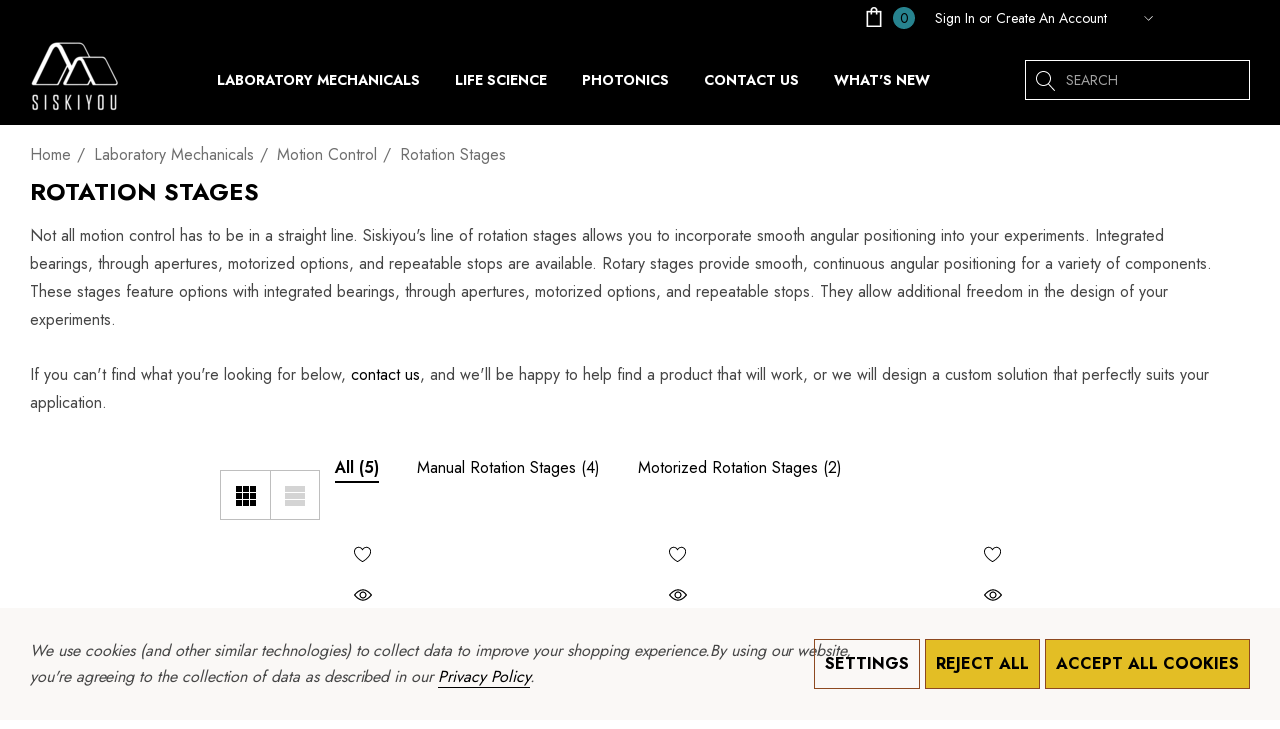

--- FILE ---
content_type: text/html; charset=UTF-8
request_url: https://siskiyou.com/laboratory-mechanicals/motion-control/rotation-stages/?setCurrencyId=29
body_size: 40440
content:



<!DOCTYPE html>
<html class="no-js" lang="en">
    <head>
        <title>Rotation Stages - Precision Rotary Motion Solutions by Siskiyou</title>
        <link rel="dns-prefetch preconnect" href="https://cdn11.bigcommerce.com/s-p4r27vn1d8" crossorigin><link rel="dns-prefetch preconnect" href="https://fonts.googleapis.com/" crossorigin><link rel="dns-prefetch preconnect" href="https://fonts.gstatic.com/" crossorigin>
        <meta name="keywords" content="Rotation stages,precision rotary motion,rotary stage solutions,Siskiyou rotary motion,advanced rotation stages,research applications,industrial applications,precise rotary control,motion control solutions,rotary stage units,rotary motion control,high-precision rotation,rotational accuracy,rotary motion technology"><meta name="description" content="Explore Siskiyou&#039;s Rotation Stages for precision rotary motion in research and industrial applications. Our rotation stage solutions offer exceptional accuracy and reliability, ensuring precise control of your experiments. Discover Siskiyou&#039;s rotary motion solutions today."><link rel='canonical' href='https://siskiyou.com/laboratory-mechanicals/motion-control/rotation-stages/' /><meta name='platform' content='bigcommerce.stencil' />
        
        

        <link href="https://cdn11.bigcommerce.com/s-p4r27vn1d8/product_images/Siskiyou-Logo-kdcoversion-favicon%20%282%29%20%281%29%20%281%29.png?t&#x3D;1697081138" rel="shortcut icon">
        <meta name="viewport" content="width=device-width, initial-scale=1">

        <script>
            document.documentElement.className = document.documentElement.className.replace('no-js', 'js');
        </script>

        <script>
    function browserSupportsAllFeatures() {
        return window.Promise
            && window.fetch
            && window.URL
            && window.URLSearchParams
            && window.WeakMap
            // object-fit support
            && ('objectFit' in document.documentElement.style);
    }

    function loadScript(src) {
        var js = document.createElement('script');
        js.src = src;
        js.onerror = function () {
            console.error('Failed to load polyfill script ' + src);
        };
        document.head.appendChild(js);
    }

    if (!browserSupportsAllFeatures()) {
        loadScript('https://cdn11.bigcommerce.com/s-p4r27vn1d8/stencil/c84bfee0-d519-013c-753c-4efe8121c0b0/e/b2c84e90-b332-013e-308d-166b2432e203/dist/theme-bundle.polyfills.js');
    }
</script>
        <script>window.consentManagerTranslations = `{"locale":"en","locales":{"consent_manager.data_collection_warning":"en","consent_manager.accept_all_cookies":"en","consent_manager.gdpr_settings":"en","consent_manager.data_collection_preferences":"en","consent_manager.use_data_by_cookies":"en","consent_manager.data_categories_table":"en","consent_manager.allow":"en","consent_manager.accept":"en","consent_manager.deny":"en","consent_manager.dismiss":"en","consent_manager.reject_all":"en","consent_manager.category":"en","consent_manager.purpose":"en","consent_manager.functional_category":"en","consent_manager.functional_purpose":"en","consent_manager.analytics_category":"en","consent_manager.analytics_purpose":"en","consent_manager.targeting_category":"en","consent_manager.advertising_category":"en","consent_manager.advertising_purpose":"en","consent_manager.essential_category":"en","consent_manager.esential_purpose":"en","consent_manager.yes":"en","consent_manager.no":"en","consent_manager.not_available":"en","consent_manager.cancel":"en","consent_manager.save":"en","consent_manager.back_to_preferences":"en","consent_manager.close_without_changes":"en","consent_manager.unsaved_changes":"en","consent_manager.by_using":"en","consent_manager.agree_on_data_collection":"en","consent_manager.change_preferences":"en","consent_manager.cancel_dialog_title":"en","consent_manager.privacy_policy":"en","consent_manager.allow_category_tracking":"en","consent_manager.disallow_category_tracking":"en"},"translations":{"consent_manager.data_collection_warning":"We use cookies (and other similar technologies) to collect data to improve your shopping experience.","consent_manager.accept_all_cookies":"Accept All Cookies","consent_manager.gdpr_settings":"Settings","consent_manager.data_collection_preferences":"Website Data Collection Preferences","consent_manager.use_data_by_cookies":" uses data collected by cookies and JavaScript libraries to improve your shopping experience.","consent_manager.data_categories_table":"The table below outlines how we use this data by category. To opt out of a category of data collection, select 'No' and save your preferences.","consent_manager.allow":"Allow","consent_manager.accept":"Accept","consent_manager.deny":"Deny","consent_manager.dismiss":"Dismiss","consent_manager.reject_all":"Reject all","consent_manager.category":"Category","consent_manager.purpose":"Purpose","consent_manager.functional_category":"Functional","consent_manager.functional_purpose":"Enables enhanced functionality, such as videos and live chat. If you do not allow these, then some or all of these functions may not work properly.","consent_manager.analytics_category":"Analytics","consent_manager.analytics_purpose":"Provide statistical information on site usage, e.g., web analytics so we can improve this website over time.","consent_manager.targeting_category":"Targeting","consent_manager.advertising_category":"Advertising","consent_manager.advertising_purpose":"Used to create profiles or personalize content to enhance your shopping experience.","consent_manager.essential_category":"Essential","consent_manager.esential_purpose":"Essential for the site and any requested services to work, but do not perform any additional or secondary function.","consent_manager.yes":"Yes","consent_manager.no":"No","consent_manager.not_available":"N/A","consent_manager.cancel":"Cancel","consent_manager.save":"Save","consent_manager.back_to_preferences":"Back to Preferences","consent_manager.close_without_changes":"You have unsaved changes to your data collection preferences. Are you sure you want to close without saving?","consent_manager.unsaved_changes":"You have unsaved changes","consent_manager.by_using":"By using our website, you're agreeing to our","consent_manager.agree_on_data_collection":"By using our website, you're agreeing to the collection of data as described in our ","consent_manager.change_preferences":"You can change your preferences at any time","consent_manager.cancel_dialog_title":"Are you sure you want to cancel?","consent_manager.privacy_policy":"Privacy Policy","consent_manager.allow_category_tracking":"Allow [CATEGORY_NAME] tracking","consent_manager.disallow_category_tracking":"Disallow [CATEGORY_NAME] tracking"}}`;</script>

        <script>
            window.lazySizesConfig = window.lazySizesConfig || {};
            window.lazySizesConfig.loadMode = 1;
        </script>
        <script async src="https://cdn11.bigcommerce.com/s-p4r27vn1d8/stencil/c84bfee0-d519-013c-753c-4efe8121c0b0/e/b2c84e90-b332-013e-308d-166b2432e203/dist/theme-bundle.head_async.js"></script>

        <link href="https://fonts.googleapis.com/css?family=Jost:700,500,400,600&display=block" rel="stylesheet">
        
        <link data-stencil-stylesheet href="https://cdn11.bigcommerce.com/s-p4r27vn1d8/stencil/c84bfee0-d519-013c-753c-4efe8121c0b0/e/b2c84e90-b332-013e-308d-166b2432e203/css/theme-832e9720-cc7c-013e-c14a-1e6a410aeef2.css" rel="stylesheet">

        <!-- Start Tracking Code for analytics_googleanalytics4 -->

<script data-cfasync="false" src="https://cdn11.bigcommerce.com/shared/js/google_analytics4_bodl_subscribers-358423becf5d870b8b603a81de597c10f6bc7699.js" integrity="sha256-gtOfJ3Avc1pEE/hx6SKj/96cca7JvfqllWA9FTQJyfI=" crossorigin="anonymous"></script>
<script data-cfasync="false">
  (function () {
    window.dataLayer = window.dataLayer || [];

    function gtag(){
        dataLayer.push(arguments);
    }

    function initGA4(event) {
         function setupGtag() {
            function configureGtag() {
                gtag('js', new Date());
                gtag('set', 'developer_id.dMjk3Nj', true);
                gtag('config', 'G-KYM8137P81');
            }

            var script = document.createElement('script');

            script.src = 'https://www.googletagmanager.com/gtag/js?id=G-KYM8137P81';
            script.async = true;
            script.onload = configureGtag;

            document.head.appendChild(script);
        }

        setupGtag();

        if (typeof subscribeOnBodlEvents === 'function') {
            subscribeOnBodlEvents('G-KYM8137P81', true);
        }

        window.removeEventListener(event.type, initGA4);
    }

    gtag('consent', 'default', {"ad_storage":"denied","ad_user_data":"denied","ad_personalization":"denied","analytics_storage":"denied","functionality_storage":"denied"})
            

    var eventName = document.readyState === 'complete' ? 'consentScriptsLoaded' : 'DOMContentLoaded';
    window.addEventListener(eventName, initGA4, false);
  })()
</script>

<!-- End Tracking Code for analytics_googleanalytics4 -->


<script>window.consentManagerStoreConfig = function () { return {"storeName":"Siskiyou Corporation","privacyPolicyUrl":"https:\/\/siskiyou.com\/privacy-policy\/","writeKey":null,"improvedConsentManagerEnabled":true,"AlwaysIncludeScriptsWithConsentTag":true}; };</script>
<script type="text/javascript" src="https://cdn11.bigcommerce.com/shared/js/bodl-consent-32a446f5a681a22e8af09a4ab8f4e4b6deda6487.js" integrity="sha256-uitfaufFdsW9ELiQEkeOgsYedtr3BuhVvA4WaPhIZZY=" crossorigin="anonymous" defer></script>
<script type="text/javascript" src="https://cdn11.bigcommerce.com/shared/js/storefront/consent-manager-config-3013a89bb0485f417056882e3b5cf19e6588b7ba.js" defer></script>
<script type="text/javascript" src="https://cdn11.bigcommerce.com/shared/js/storefront/consent-manager-08633fe15aba542118c03f6d45457262fa9fac88.js" defer></script>
<script type="text/javascript">
var BCData = {};
</script>
<!-- Global site tag (gtag.js) - Google Ads: AW-674392869 -->
<script data-bc-cookie-consent="3" type="text/plain" async src="https://www.googletagmanager.com/gtag/js?id=AW-674392869"></script>
<script data-bc-cookie-consent="3" type="text/plain">
    window.addEventListener("load", (event) => {
        window.dataLayer = window.dataLayer || [];
        function gtag(){dataLayer.push(arguments);}
        gtag('js', new Date());

        gtag('config', 'AW-674392869');
        gtag('set', 'developer_id.dMjk3Nj', true);
    });
</script>
<!-- GA4 Code Start: View Product Content -->
<script data-bc-cookie-consent="3" type="text/plain">
</script>
<script defer src="//filter.freshclick.co.uk/assets/client/freshclick-filter-new.js"  data-site="p4r27vn1d8" data-customer-group="0" data-cat="59" data-brand="" data-channel-id="1" id="fresh_filter"></script><script type="text/javascript">  window.freshclick_filter_configurations = "{\"search\":{\"is_search\":\"0\",\"search_container\":\"\",\"is_search_ajax\":\"0\",\"filter_color\":\"C99A2D\",\"login_for_price\":\"0\",\"login_for_price_text\":\"\",\"search_start\":\"3\",\"column_type\":\"2\",\"enterprise_search_style\":\"1\",\"is_auto_search\":\"1\",\"auto_search_wait_time\":\"600\",\"is_trending_now\":\"0\",\"is_recent_search\":\"0\",\"recent_search_language\":\"Recent Searches\",\"trending_now_language\":\"Trending Searches\",\"trending_now_search_count\":\"5\",\"trending_array\":[],\"search_category\":\"false\",\"search_js\":\"\"}}"; </script>
 <script data-cfasync="false" src="https://microapps.bigcommerce.com/bodl-events/1.9.4/index.js" integrity="sha256-Y0tDj1qsyiKBRibKllwV0ZJ1aFlGYaHHGl/oUFoXJ7Y=" nonce="" crossorigin="anonymous"></script>
 <script data-cfasync="false" nonce="">

 (function() {
    function decodeBase64(base64) {
       const text = atob(base64);
       const length = text.length;
       const bytes = new Uint8Array(length);
       for (let i = 0; i < length; i++) {
          bytes[i] = text.charCodeAt(i);
       }
       const decoder = new TextDecoder();
       return decoder.decode(bytes);
    }
    window.bodl = JSON.parse(decodeBase64("[base64]"));
 })()

 </script>

<script nonce="">
(function () {
    var xmlHttp = new XMLHttpRequest();

    xmlHttp.open('POST', 'https://bes.gcp.data.bigcommerce.com/nobot');
    xmlHttp.setRequestHeader('Content-Type', 'application/json');
    xmlHttp.send('{"store_id":"1002942822","timezone_offset":"-8.0","timestamp":"2026-01-26T02:21:11.16066000Z","visit_id":"14dfe578-6651-4da7-a2e9-030bc1b97cd7","channel_id":1}');
})();
</script>

        
        <!-- Google Tag Manager -->
<script>(function(w,d,s,l,i){w[l]=w[l]||[];w[l].push({'gtm.start':
new Date().getTime(),event:'gtm.js'});var f=d.getElementsByTagName(s)[0],
j=d.createElement(s),dl=l!='dataLayer'?'&l='+l:'';j.async=true;j.src=
'https://www.googletagmanager.com/gtm.js?id='+i+dl;f.parentNode.insertBefore(j,f);
})(window,document,'script','dataLayer','GTM-TWJZP79C');</script>
<!-- End Google Tag Manager -->
        
    </head>
    <body class="page-type-category" data-page-type="category">
        <svg data-src="https://cdn11.bigcommerce.com/s-p4r27vn1d8/stencil/c84bfee0-d519-013c-753c-4efe8121c0b0/e/b2c84e90-b332-013e-308d-166b2432e203/img/icon-sprite.svg" class="icons-svg-sprite"></svg>

        <a href="#main-content" class="skip-to-main-link">Skip to main content</a>
<header class="header header-sticky" role="banner">
    <div class="halo-topHeader">
        <div class="container">
            <nav class="navUser">
    <div class="top-menu-tab" data-menu-tab></div>
    <div class="navUser-section navUser-section--text">
    </div>
    <ul class="navUser-section navUser-section--alt">
        <li class="navUser-item navUser-item--cart">
            <a class="navUser-action" data-cart-preview data-options="align:right" href="/cart.php"
                aria-label="Cart with 0 items">
                <span class="navUser-item-cartLabel">
                    <svg class="icon" role="img" aria-label="Review Your Cart">
                        <title>Review Your Cart</title>
                        <desc>Review Your Cart</desc>
                        <use xlink:href="#icon-cart"></use>
                    </svg>
                </span>
                <span class="cart-text">Shopping Cart</span>
                <span class="countPill cart-quantity"></span>
            </a>
            <div class="dropdown-cart" id="cart-preview-dropdown" aria-hidden="true"></div>
        </li>
        <li class="navUser-item navUser-item--account">
            <div class="navUser-item__item">
                <a class="navUser-action" href="/login.php" aria-label="Sign in"
                    data-login-form>
                    <span class="login-text">Sign In</span>
                </a>
                <span class="login-text">or</span>
                <a class="navUser-action" href="/login.php?action&#x3D;create_account"
                    aria-label="Create An Account">Create An Account</a>
            </div>
        </li>
        <li class="navUser-item navUser-item--currency">
            <a class="navUser-action navUser-action--currencySelector has-dropdown" href="#"
                data-dropdown="currencySelection" aria-controls="currencySelection" aria-expanded="false"
                aria-label="NPR">
                <img src="https://cdn11.bigcommerce.com/s-p4r27vn1d8/lib/flags/np.gif" border="0" alt="" role="presentation" />
                <i class="icon navUser-action-moreIcon" aria-hidden="true">
                    <svg>
                        <use xmlns:xlink="http://www.w3.org/1999/xlink" xlink:href="#icon-chevron-down"></use>
                    </svg>
                </i>
            </a>
            <ul class="dropdown-menu" id="currencySelection" data-dropdown-content aria-hidden="true" tabindex="-1">
                <li class="dropdown-menu-title">
                    <span class="text">Select currency</span>
                </li>
                <li class="dropdown-menu-item">
                    <a href="https://siskiyou.com/laboratory-mechanicals/motion-control/rotation-stages/?setCurrencyId=1" data-currency-code="USD"  data-cart-currency-switch-url="https://siskiyou.com/cart/change-currency" 
                        data-warning="Promotions and gift certificates that don&#x27;t apply to the new currency will be removed from your cart. Are you sure you want to continue?" >
                        <span class="flag"><img src="https://cdn11.bigcommerce.com/s-p4r27vn1d8/lib/flags/us.gif" border="0" alt="" role="presentation" /></span>
                        <span class="text">USD</span>
                    </a>
                </li>
                <li class="dropdown-menu-item">
                    <a href="https://siskiyou.com/laboratory-mechanicals/motion-control/rotation-stages/?setCurrencyId=2" data-currency-code="VND"  data-cart-currency-switch-url="https://siskiyou.com/cart/change-currency" 
                        data-warning="Promotions and gift certificates that don&#x27;t apply to the new currency will be removed from your cart. Are you sure you want to continue?" >
                        <span class="flag"><img src="https://cdn11.bigcommerce.com/s-p4r27vn1d8/lib/flags/vn.gif" border="0" alt="" role="presentation" /></span>
                        <span class="text">Vietnamese Dong</span>
                    </a>
                </li>
                <li class="dropdown-menu-item">
                    <a href="https://siskiyou.com/laboratory-mechanicals/motion-control/rotation-stages/?setCurrencyId=3" data-currency-code="XPF"  data-cart-currency-switch-url="https://siskiyou.com/cart/change-currency" 
                        data-warning="Promotions and gift certificates that don&#x27;t apply to the new currency will be removed from your cart. Are you sure you want to continue?" >
                        <span class="flag"><img src="https://cdn11.bigcommerce.com/s-p4r27vn1d8/lib/flags/fr.gif" border="0" alt="" role="presentation" /></span>
                        <span class="text">CFP Franc</span>
                    </a>
                </li>
                <li class="dropdown-menu-item">
                    <a href="https://siskiyou.com/laboratory-mechanicals/motion-control/rotation-stages/?setCurrencyId=4" data-currency-code="THB"  data-cart-currency-switch-url="https://siskiyou.com/cart/change-currency" 
                        data-warning="Promotions and gift certificates that don&#x27;t apply to the new currency will be removed from your cart. Are you sure you want to continue?" >
                        <span class="flag"><img src="https://cdn11.bigcommerce.com/s-p4r27vn1d8/lib/flags/th.gif" border="0" alt="" role="presentation" /></span>
                        <span class="text">Thai Baht</span>
                    </a>
                </li>
                <li class="dropdown-menu-item">
                    <a href="https://siskiyou.com/laboratory-mechanicals/motion-control/rotation-stages/?setCurrencyId=5" data-currency-code="UAH"  data-cart-currency-switch-url="https://siskiyou.com/cart/change-currency" 
                        data-warning="Promotions and gift certificates that don&#x27;t apply to the new currency will be removed from your cart. Are you sure you want to continue?" >
                        <span class="flag"><img src="https://cdn11.bigcommerce.com/s-p4r27vn1d8/lib/flags/ua.gif" border="0" alt="" role="presentation" /></span>
                        <span class="text">UAH</span>
                    </a>
                </li>
                <li class="dropdown-menu-item">
                    <a href="https://siskiyou.com/laboratory-mechanicals/motion-control/rotation-stages/?setCurrencyId=6" data-currency-code="CHF"  data-cart-currency-switch-url="https://siskiyou.com/cart/change-currency" 
                        data-warning="Promotions and gift certificates that don&#x27;t apply to the new currency will be removed from your cart. Are you sure you want to continue?" >
                        <span class="flag"><img src="https://cdn11.bigcommerce.com/s-p4r27vn1d8/lib/flags/ch.gif" border="0" alt="" role="presentation" /></span>
                        <span class="text">Swiss Franc</span>
                    </a>
                </li>
                <li class="dropdown-menu-item">
                    <a href="https://siskiyou.com/laboratory-mechanicals/motion-control/rotation-stages/?setCurrencyId=7" data-currency-code="EUR"  data-cart-currency-switch-url="https://siskiyou.com/cart/change-currency" 
                        data-warning="Promotions and gift certificates that don&#x27;t apply to the new currency will be removed from your cart. Are you sure you want to continue?" >
                        <span class="flag"><img src="https://cdn11.bigcommerce.com/s-p4r27vn1d8/lib/flags/regions/eu.gif" border="0" alt="" role="presentation" /></span>
                        <span class="text">Euro</span>
                    </a>
                </li>
                <li class="dropdown-menu-item">
                    <a href="https://siskiyou.com/laboratory-mechanicals/motion-control/rotation-stages/?setCurrencyId=8" data-currency-code="ILS"  data-cart-currency-switch-url="https://siskiyou.com/cart/change-currency" 
                        data-warning="Promotions and gift certificates that don&#x27;t apply to the new currency will be removed from your cart. Are you sure you want to continue?" >
                        <span class="flag"><img src="https://cdn11.bigcommerce.com/s-p4r27vn1d8/lib/flags/il.gif" border="0" alt="" role="presentation" /></span>
                        <span class="text">Israeli New Sheqel</span>
                    </a>
                </li>
                <li class="dropdown-menu-item">
                    <a href="https://siskiyou.com/laboratory-mechanicals/motion-control/rotation-stages/?setCurrencyId=9" data-currency-code="LKR"  data-cart-currency-switch-url="https://siskiyou.com/cart/change-currency" 
                        data-warning="Promotions and gift certificates that don&#x27;t apply to the new currency will be removed from your cart. Are you sure you want to continue?" >
                        <span class="flag"><img src="https://cdn11.bigcommerce.com/s-p4r27vn1d8/lib/flags/lk.gif" border="0" alt="" role="presentation" /></span>
                        <span class="text">Sri Lankan Rupee</span>
                    </a>
                </li>
                <li class="dropdown-menu-item">
                    <a href="https://siskiyou.com/laboratory-mechanicals/motion-control/rotation-stages/?setCurrencyId=10" data-currency-code="OMR"  data-cart-currency-switch-url="https://siskiyou.com/cart/change-currency" 
                        data-warning="Promotions and gift certificates that don&#x27;t apply to the new currency will be removed from your cart. Are you sure you want to continue?" >
                        <span class="flag"><img src="https://cdn11.bigcommerce.com/s-p4r27vn1d8/lib/flags/om.gif" border="0" alt="" role="presentation" /></span>
                        <span class="text">OMR</span>
                    </a>
                </li>
                <li class="dropdown-menu-item">
                    <a href="https://siskiyou.com/laboratory-mechanicals/motion-control/rotation-stages/?setCurrencyId=11" data-currency-code="AUD"  data-cart-currency-switch-url="https://siskiyou.com/cart/change-currency" 
                        data-warning="Promotions and gift certificates that don&#x27;t apply to the new currency will be removed from your cart. Are you sure you want to continue?" >
                        <span class="flag"><img src="https://cdn11.bigcommerce.com/s-p4r27vn1d8/lib/flags/au.gif" border="0" alt="" role="presentation" /></span>
                        <span class="text">Australian Dollar</span>
                    </a>
                </li>
                <li class="dropdown-menu-item">
                    <a href="https://siskiyou.com/laboratory-mechanicals/motion-control/rotation-stages/?setCurrencyId=12" data-currency-code="GBP"  data-cart-currency-switch-url="https://siskiyou.com/cart/change-currency" 
                        data-warning="Promotions and gift certificates that don&#x27;t apply to the new currency will be removed from your cart. Are you sure you want to continue?" >
                        <span class="flag"><img src="https://cdn11.bigcommerce.com/s-p4r27vn1d8/lib/flags/gb.gif" border="0" alt="" role="presentation" /></span>
                        <span class="text">GBP</span>
                    </a>
                </li>
                <li class="dropdown-menu-item">
                    <a href="https://siskiyou.com/laboratory-mechanicals/motion-control/rotation-stages/?setCurrencyId=13" data-currency-code="WST"  data-cart-currency-switch-url="https://siskiyou.com/cart/change-currency" 
                        data-warning="Promotions and gift certificates that don&#x27;t apply to the new currency will be removed from your cart. Are you sure you want to continue?" >
                        <span class="flag"><img src="https://cdn11.bigcommerce.com/s-p4r27vn1d8/lib/flags/ws.gif" border="0" alt="" role="presentation" /></span>
                        <span class="text">Samoan Tala</span>
                    </a>
                </li>
                <li class="dropdown-menu-item">
                    <a href="https://siskiyou.com/laboratory-mechanicals/motion-control/rotation-stages/?setCurrencyId=14" data-currency-code="TRY"  data-cart-currency-switch-url="https://siskiyou.com/cart/change-currency" 
                        data-warning="Promotions and gift certificates that don&#x27;t apply to the new currency will be removed from your cart. Are you sure you want to continue?" >
                        <span class="flag"><img src="https://cdn11.bigcommerce.com/s-p4r27vn1d8/lib/flags/tr.gif" border="0" alt="" role="presentation" /></span>
                        <span class="text">Turkish Lira</span>
                    </a>
                </li>
                <li class="dropdown-menu-item">
                    <a href="https://siskiyou.com/laboratory-mechanicals/motion-control/rotation-stages/?setCurrencyId=15" data-currency-code="TTD"  data-cart-currency-switch-url="https://siskiyou.com/cart/change-currency" 
                        data-warning="Promotions and gift certificates that don&#x27;t apply to the new currency will be removed from your cart. Are you sure you want to continue?" >
                        <span class="flag"><img src="https://cdn11.bigcommerce.com/s-p4r27vn1d8/lib/flags/tt.gif" border="0" alt="" role="presentation" /></span>
                        <span class="text">Trinidad &amp; Tobago Dollar</span>
                    </a>
                </li>
                <li class="dropdown-menu-item">
                    <a href="https://siskiyou.com/laboratory-mechanicals/motion-control/rotation-stages/?setCurrencyId=16" data-currency-code="SRD"  data-cart-currency-switch-url="https://siskiyou.com/cart/change-currency" 
                        data-warning="Promotions and gift certificates that don&#x27;t apply to the new currency will be removed from your cart. Are you sure you want to continue?" >
                        <span class="flag"><img src="https://cdn11.bigcommerce.com/s-p4r27vn1d8/lib/flags/st.gif" border="0" alt="" role="presentation" /></span>
                        <span class="text">Surinamese Dollar</span>
                    </a>
                </li>
                <li class="dropdown-menu-item">
                    <a href="https://siskiyou.com/laboratory-mechanicals/motion-control/rotation-stages/?setCurrencyId=17" data-currency-code="CAD"  data-cart-currency-switch-url="https://siskiyou.com/cart/change-currency" 
                        data-warning="Promotions and gift certificates that don&#x27;t apply to the new currency will be removed from your cart. Are you sure you want to continue?" >
                        <span class="flag"><img src="https://cdn11.bigcommerce.com/s-p4r27vn1d8/lib/flags/ca.gif" border="0" alt="" role="presentation" /></span>
                        <span class="text">Canadian Dollar</span>
                    </a>
                </li>
                <li class="dropdown-menu-item">
                    <a href="https://siskiyou.com/laboratory-mechanicals/motion-control/rotation-stages/?setCurrencyId=18" data-currency-code="BRL"  data-cart-currency-switch-url="https://siskiyou.com/cart/change-currency" 
                        data-warning="Promotions and gift certificates that don&#x27;t apply to the new currency will be removed from your cart. Are you sure you want to continue?" >
                        <span class="flag"><img src="https://cdn11.bigcommerce.com/s-p4r27vn1d8/lib/flags/br.gif" border="0" alt="" role="presentation" /></span>
                        <span class="text">Brazilian Real</span>
                    </a>
                </li>
                <li class="dropdown-menu-item">
                    <a href="https://siskiyou.com/laboratory-mechanicals/motion-control/rotation-stages/?setCurrencyId=19" data-currency-code="JPY"  data-cart-currency-switch-url="https://siskiyou.com/cart/change-currency" 
                        data-warning="Promotions and gift certificates that don&#x27;t apply to the new currency will be removed from your cart. Are you sure you want to continue?" >
                        <span class="flag"><img src="https://cdn11.bigcommerce.com/s-p4r27vn1d8/lib/flags/jp.gif" border="0" alt="" role="presentation" /></span>
                        <span class="text">JPY</span>
                    </a>
                </li>
                <li class="dropdown-menu-item">
                    <a href="https://siskiyou.com/laboratory-mechanicals/motion-control/rotation-stages/?setCurrencyId=20" data-currency-code="PHP"  data-cart-currency-switch-url="https://siskiyou.com/cart/change-currency" 
                        data-warning="Promotions and gift certificates that don&#x27;t apply to the new currency will be removed from your cart. Are you sure you want to continue?" >
                        <span class="flag"><img src="https://cdn11.bigcommerce.com/s-p4r27vn1d8/lib/flags/ph.gif" border="0" alt="" role="presentation" /></span>
                        <span class="text">Philippine Peso</span>
                    </a>
                </li>
                <li class="dropdown-menu-item">
                    <a href="https://siskiyou.com/laboratory-mechanicals/motion-control/rotation-stages/?setCurrencyId=21" data-currency-code="AED"  data-cart-currency-switch-url="https://siskiyou.com/cart/change-currency" 
                        data-warning="Promotions and gift certificates that don&#x27;t apply to the new currency will be removed from your cart. Are you sure you want to continue?" >
                        <span class="flag"><img src="https://cdn11.bigcommerce.com/s-p4r27vn1d8/lib/flags/ae.gif" border="0" alt="" role="presentation" /></span>
                        <span class="text">United Arab Emirates Dirham</span>
                    </a>
                </li>
                <li class="dropdown-menu-item">
                    <a href="https://siskiyou.com/laboratory-mechanicals/motion-control/rotation-stages/?setCurrencyId=22" data-currency-code="MXN"  data-cart-currency-switch-url="https://siskiyou.com/cart/change-currency" 
                        data-warning="Promotions and gift certificates that don&#x27;t apply to the new currency will be removed from your cart. Are you sure you want to continue?" >
                        <span class="flag"><img src="https://cdn11.bigcommerce.com/s-p4r27vn1d8/lib/flags/mx.gif" border="0" alt="" role="presentation" /></span>
                        <span class="text">MXN</span>
                    </a>
                </li>
                <li class="dropdown-menu-item">
                    <a href="https://siskiyou.com/laboratory-mechanicals/motion-control/rotation-stages/?setCurrencyId=23" data-currency-code="SAR"  data-cart-currency-switch-url="https://siskiyou.com/cart/change-currency" 
                        data-warning="Promotions and gift certificates that don&#x27;t apply to the new currency will be removed from your cart. Are you sure you want to continue?" >
                        <span class="flag"><img src="https://cdn11.bigcommerce.com/s-p4r27vn1d8/lib/flags/sa.gif" border="0" alt="" role="presentation" /></span>
                        <span class="text">Saudi Riyal</span>
                    </a>
                </li>
                <li class="dropdown-menu-item">
                    <a href="https://siskiyou.com/laboratory-mechanicals/motion-control/rotation-stages/?setCurrencyId=24" data-currency-code="KRW"  data-cart-currency-switch-url="https://siskiyou.com/cart/change-currency" 
                        data-warning="Promotions and gift certificates that don&#x27;t apply to the new currency will be removed from your cart. Are you sure you want to continue?" >
                        <span class="flag"><img src="https://cdn11.bigcommerce.com/s-p4r27vn1d8/lib/flags/kr.gif" border="0" alt="" role="presentation" /></span>
                        <span class="text">KRW</span>
                    </a>
                </li>
                <li class="dropdown-menu-item">
                    <a href="https://siskiyou.com/laboratory-mechanicals/motion-control/rotation-stages/?setCurrencyId=25" data-currency-code="HKD"  data-cart-currency-switch-url="https://siskiyou.com/cart/change-currency" 
                        data-warning="Promotions and gift certificates that don&#x27;t apply to the new currency will be removed from your cart. Are you sure you want to continue?" >
                        <span class="flag"><img src="https://cdn11.bigcommerce.com/s-p4r27vn1d8/lib/flags/hk.gif" border="0" alt="" role="presentation" /></span>
                        <span class="text">HKD</span>
                    </a>
                </li>
                <li class="dropdown-menu-item">
                    <a href="https://siskiyou.com/laboratory-mechanicals/motion-control/rotation-stages/?setCurrencyId=26" data-currency-code="MKD"  data-cart-currency-switch-url="https://siskiyou.com/cart/change-currency" 
                        data-warning="Promotions and gift certificates that don&#x27;t apply to the new currency will be removed from your cart. Are you sure you want to continue?" >
                        <span class="flag"><img src="https://cdn11.bigcommerce.com/s-p4r27vn1d8/lib/flags/mk.gif" border="0" alt="" role="presentation" /></span>
                        <span class="text">Macedonian Denar</span>
                    </a>
                </li>
                <li class="dropdown-menu-item">
                    <a href="https://siskiyou.com/laboratory-mechanicals/motion-control/rotation-stages/?setCurrencyId=27" data-currency-code="QAR"  data-cart-currency-switch-url="https://siskiyou.com/cart/change-currency" 
                        data-warning="Promotions and gift certificates that don&#x27;t apply to the new currency will be removed from your cart. Are you sure you want to continue?" >
                        <span class="flag"><img src="https://cdn11.bigcommerce.com/s-p4r27vn1d8/lib/flags/qa.gif" border="0" alt="" role="presentation" /></span>
                        <span class="text">Qatari Rial</span>
                    </a>
                </li>
                <li class="dropdown-menu-item">
                    <a href="https://siskiyou.com/laboratory-mechanicals/motion-control/rotation-stages/?setCurrencyId=28" data-currency-code="KWD"  data-cart-currency-switch-url="https://siskiyou.com/cart/change-currency" 
                        data-warning="Promotions and gift certificates that don&#x27;t apply to the new currency will be removed from your cart. Are you sure you want to continue?" >
                        <span class="flag"><img src="https://cdn11.bigcommerce.com/s-p4r27vn1d8/lib/flags/kw.gif" border="0" alt="" role="presentation" /></span>
                        <span class="text">Kuwaiti Dinar</span>
                    </a>
                </li>
                <li class="dropdown-menu-item">
                    <a href="https://siskiyou.com/laboratory-mechanicals/motion-control/rotation-stages/?setCurrencyId=29" data-currency-code="NPR"  data-cart-currency-switch-url="https://siskiyou.com/cart/change-currency" 
                        data-warning="Promotions and gift certificates that don&#x27;t apply to the new currency will be removed from your cart. Are you sure you want to continue?"  class="is-active"
                        >
                        <span class="flag"><img src="https://cdn11.bigcommerce.com/s-p4r27vn1d8/lib/flags/np.gif" border="0" alt="" role="presentation" /></span>
                        <span class="text">Nepalese Rupee</span>
                    </a>
                </li>
                <li class="dropdown-menu-item">
                    <a href="https://siskiyou.com/laboratory-mechanicals/motion-control/rotation-stages/?setCurrencyId=30" data-currency-code="PYG"  data-cart-currency-switch-url="https://siskiyou.com/cart/change-currency" 
                        data-warning="Promotions and gift certificates that don&#x27;t apply to the new currency will be removed from your cart. Are you sure you want to continue?" >
                        <span class="flag"><img src="https://cdn11.bigcommerce.com/s-p4r27vn1d8/lib/flags/py.gif" border="0" alt="" role="presentation" /></span>
                        <span class="text">Paraguayan Guarani</span>
                    </a>
                </li>
                <li class="dropdown-menu-item">
                    <a href="https://siskiyou.com/laboratory-mechanicals/motion-control/rotation-stages/?setCurrencyId=31" data-currency-code="SEK"  data-cart-currency-switch-url="https://siskiyou.com/cart/change-currency" 
                        data-warning="Promotions and gift certificates that don&#x27;t apply to the new currency will be removed from your cart. Are you sure you want to continue?" >
                        <span class="flag"><img src="https://cdn11.bigcommerce.com/s-p4r27vn1d8/lib/flags/se.gif" border="0" alt="" role="presentation" /></span>
                        <span class="text">SEK</span>
                    </a>
                </li>
                <li class="dropdown-menu-item">
                    <a href="https://siskiyou.com/laboratory-mechanicals/motion-control/rotation-stages/?setCurrencyId=32" data-currency-code="TWD"  data-cart-currency-switch-url="https://siskiyou.com/cart/change-currency" 
                        data-warning="Promotions and gift certificates that don&#x27;t apply to the new currency will be removed from your cart. Are you sure you want to continue?" >
                        <span class="flag"><img src="https://cdn11.bigcommerce.com/s-p4r27vn1d8/lib/flags/tw.gif" border="0" alt="" role="presentation" /></span>
                        <span class="text">TWD</span>
                    </a>
                </li>
                <li class="dropdown-menu-item">
                    <a href="https://siskiyou.com/laboratory-mechanicals/motion-control/rotation-stages/?setCurrencyId=33" data-currency-code="CLP"  data-cart-currency-switch-url="https://siskiyou.com/cart/change-currency" 
                        data-warning="Promotions and gift certificates that don&#x27;t apply to the new currency will be removed from your cart. Are you sure you want to continue?" >
                        <span class="flag"><img src="https://cdn11.bigcommerce.com/s-p4r27vn1d8/lib/flags/cl.gif" border="0" alt="" role="presentation" /></span>
                        <span class="text">Chilean Peso</span>
                    </a>
                </li>
                <li class="dropdown-menu-item">
                    <a href="https://siskiyou.com/laboratory-mechanicals/motion-control/rotation-stages/?setCurrencyId=34" data-currency-code="CNY"  data-cart-currency-switch-url="https://siskiyou.com/cart/change-currency" 
                        data-warning="Promotions and gift certificates that don&#x27;t apply to the new currency will be removed from your cart. Are you sure you want to continue?" >
                        <span class="flag"><img src="https://cdn11.bigcommerce.com/s-p4r27vn1d8/lib/flags/cn.gif" border="0" alt="" role="presentation" /></span>
                        <span class="text">Chinese Yuan</span>
                    </a>
                </li>
                <li class="dropdown-menu-item">
                    <a href="https://siskiyou.com/laboratory-mechanicals/motion-control/rotation-stages/?setCurrencyId=35" data-currency-code="MVR"  data-cart-currency-switch-url="https://siskiyou.com/cart/change-currency" 
                        data-warning="Promotions and gift certificates that don&#x27;t apply to the new currency will be removed from your cart. Are you sure you want to continue?" >
                        <span class="flag"><img src="https://cdn11.bigcommerce.com/s-p4r27vn1d8/lib/flags/mv.gif" border="0" alt="" role="presentation" /></span>
                        <span class="text">Maldivian Rufiyaa</span>
                    </a>
                </li>
                <li class="dropdown-menu-item">
                    <a href="https://siskiyou.com/laboratory-mechanicals/motion-control/rotation-stages/?setCurrencyId=36" data-currency-code="PKR"  data-cart-currency-switch-url="https://siskiyou.com/cart/change-currency" 
                        data-warning="Promotions and gift certificates that don&#x27;t apply to the new currency will be removed from your cart. Are you sure you want to continue?" >
                        <span class="flag"><img src="https://cdn11.bigcommerce.com/s-p4r27vn1d8/lib/flags/pk.gif" border="0" alt="" role="presentation" /></span>
                        <span class="text">Pakistani Rupee</span>
                    </a>
                </li>
                <li class="dropdown-menu-item">
                    <a href="https://siskiyou.com/laboratory-mechanicals/motion-control/rotation-stages/?setCurrencyId=37" data-currency-code="SGD"  data-cart-currency-switch-url="https://siskiyou.com/cart/change-currency" 
                        data-warning="Promotions and gift certificates that don&#x27;t apply to the new currency will be removed from your cart. Are you sure you want to continue?" >
                        <span class="flag"><img src="https://cdn11.bigcommerce.com/s-p4r27vn1d8/lib/flags/sg.gif" border="0" alt="" role="presentation" /></span>
                        <span class="text">SGD</span>
                    </a>
                </li>
                <li class="dropdown-menu-item">
                    <a href="https://siskiyou.com/laboratory-mechanicals/motion-control/rotation-stages/?setCurrencyId=38" data-currency-code="BDT"  data-cart-currency-switch-url="https://siskiyou.com/cart/change-currency" 
                        data-warning="Promotions and gift certificates that don&#x27;t apply to the new currency will be removed from your cart. Are you sure you want to continue?" >
                        <span class="flag"><img src="https://cdn11.bigcommerce.com/s-p4r27vn1d8/lib/flags/bd.gif" border="0" alt="" role="presentation" /></span>
                        <span class="text">Bangladeshi Taka</span>
                    </a>
                </li>
                <li class="dropdown-menu-item">
                    <a href="https://siskiyou.com/laboratory-mechanicals/motion-control/rotation-stages/?setCurrencyId=39" data-currency-code="BHD"  data-cart-currency-switch-url="https://siskiyou.com/cart/change-currency" 
                        data-warning="Promotions and gift certificates that don&#x27;t apply to the new currency will be removed from your cart. Are you sure you want to continue?" >
                        <span class="flag"><img src="https://cdn11.bigcommerce.com/s-p4r27vn1d8/lib/flags/bh.gif" border="0" alt="" role="presentation" /></span>
                        <span class="text">Bahraini Dinar</span>
                    </a>
                </li>
                <li class="dropdown-menu-item">
                    <a href="https://siskiyou.com/laboratory-mechanicals/motion-control/rotation-stages/?setCurrencyId=40" data-currency-code="PLN"  data-cart-currency-switch-url="https://siskiyou.com/cart/change-currency" 
                        data-warning="Promotions and gift certificates that don&#x27;t apply to the new currency will be removed from your cart. Are you sure you want to continue?" >
                        <span class="flag"><img src="https://cdn11.bigcommerce.com/s-p4r27vn1d8/lib/flags/pl.gif" border="0" alt="" role="presentation" /></span>
                        <span class="text">PLN</span>
                    </a>
                </li>
                <li class="dropdown-menu-item">
                    <a href="https://siskiyou.com/laboratory-mechanicals/motion-control/rotation-stages/?setCurrencyId=42" data-currency-code="INR"  data-cart-currency-switch-url="https://siskiyou.com/cart/change-currency" 
                        data-warning="Promotions and gift certificates that don&#x27;t apply to the new currency will be removed from your cart. Are you sure you want to continue?" >
                        <span class="flag"><img src="https://cdn11.bigcommerce.com/s-p4r27vn1d8/lib/flags/in.gif" border="0" alt="" role="presentation" /></span>
                        <span class="text">INR</span>
                    </a>
                </li>
                <li class="dropdown-menu-item">
                    <a href="https://siskiyou.com/laboratory-mechanicals/motion-control/rotation-stages/?setCurrencyId=43" data-currency-code="EGP"  data-cart-currency-switch-url="https://siskiyou.com/cart/change-currency" 
                        data-warning="Promotions and gift certificates that don&#x27;t apply to the new currency will be removed from your cart. Are you sure you want to continue?" >
                        <span class="flag"><img src="https://cdn11.bigcommerce.com/s-p4r27vn1d8/lib/flags/eg.gif" border="0" alt="" role="presentation" /></span>
                        <span class="text">Egyptian Pound</span>
                    </a>
                </li>
                <li class="dropdown-menu-item">
                    <a href="https://siskiyou.com/laboratory-mechanicals/motion-control/rotation-stages/?setCurrencyId=44" data-currency-code="MYR"  data-cart-currency-switch-url="https://siskiyou.com/cart/change-currency" 
                        data-warning="Promotions and gift certificates that don&#x27;t apply to the new currency will be removed from your cart. Are you sure you want to continue?" >
                        <span class="flag"><img src="https://cdn11.bigcommerce.com/s-p4r27vn1d8/lib/flags/my.gif" border="0" alt="" role="presentation" /></span>
                        <span class="text">Malaysian Ringgit</span>
                    </a>
                </li>
                <li class="dropdown-menu-item">
                    <a href="https://siskiyou.com/laboratory-mechanicals/motion-control/rotation-stages/?setCurrencyId=45" data-currency-code="ZAR"  data-cart-currency-switch-url="https://siskiyou.com/cart/change-currency" 
                        data-warning="Promotions and gift certificates that don&#x27;t apply to the new currency will be removed from your cart. Are you sure you want to continue?" >
                        <span class="flag"><img src="https://cdn11.bigcommerce.com/s-p4r27vn1d8/lib/flags/za.gif" border="0" alt="" role="presentation" /></span>
                        <span class="text">South African Rand</span>
                    </a>
                </li>
                <li class="dropdown-menu-item">
                    <a href="https://siskiyou.com/laboratory-mechanicals/motion-control/rotation-stages/?setCurrencyId=46" data-currency-code="NGN"  data-cart-currency-switch-url="https://siskiyou.com/cart/change-currency" 
                        data-warning="Promotions and gift certificates that don&#x27;t apply to the new currency will be removed from your cart. Are you sure you want to continue?" >
                        <span class="flag"><img src="https://cdn11.bigcommerce.com/s-p4r27vn1d8/lib/flags/ng.gif" border="0" alt="" role="presentation" /></span>
                        <span class="text">Nigerian Naira</span>
                    </a>
                </li>
                <li class="dropdown-menu-item">
                    <a href="https://siskiyou.com/laboratory-mechanicals/motion-control/rotation-stages/?setCurrencyId=47" data-currency-code="CZK"  data-cart-currency-switch-url="https://siskiyou.com/cart/change-currency" 
                        data-warning="Promotions and gift certificates that don&#x27;t apply to the new currency will be removed from your cart. Are you sure you want to continue?" >
                        <span class="flag"><img src="https://cdn11.bigcommerce.com/s-p4r27vn1d8/lib/flags/cz.gif" border="0" alt="" role="presentation" /></span>
                        <span class="text">Czech Republic Koruna</span>
                    </a>
                </li>
                <li class="dropdown-menu-item">
                    <a href="https://siskiyou.com/laboratory-mechanicals/motion-control/rotation-stages/?setCurrencyId=48" data-currency-code="NOK"  data-cart-currency-switch-url="https://siskiyou.com/cart/change-currency" 
                        data-warning="Promotions and gift certificates that don&#x27;t apply to the new currency will be removed from your cart. Are you sure you want to continue?" >
                        <span class="flag"><img src="https://cdn11.bigcommerce.com/s-p4r27vn1d8/lib/flags/no.gif" border="0" alt="" role="presentation" /></span>
                        <span class="text">Norwegian Krone</span>
                    </a>
                </li>
                <li class="dropdown-menu-item">
                    <a href="https://siskiyou.com/laboratory-mechanicals/motion-control/rotation-stages/?setCurrencyId=49" data-currency-code="DKK"  data-cart-currency-switch-url="https://siskiyou.com/cart/change-currency" 
                        data-warning="Promotions and gift certificates that don&#x27;t apply to the new currency will be removed from your cart. Are you sure you want to continue?" >
                        <span class="flag"><img src="https://cdn11.bigcommerce.com/s-p4r27vn1d8/lib/flags/dk.gif" border="0" alt="" role="presentation" /></span>
                        <span class="text">Danish Krone</span>
                    </a>
                </li>
                <li class="dropdown-menu-item">
                    <a href="https://siskiyou.com/laboratory-mechanicals/motion-control/rotation-stages/?setCurrencyId=50" data-currency-code="MOP"  data-cart-currency-switch-url="https://siskiyou.com/cart/change-currency" 
                        data-warning="Promotions and gift certificates that don&#x27;t apply to the new currency will be removed from your cart. Are you sure you want to continue?" >
                        <span class="flag"><img src="https://cdn11.bigcommerce.com/s-p4r27vn1d8/lib/flags/mo.gif" border="0" alt="" role="presentation" /></span>
                        <span class="text">Macanese Pataca</span>
                    </a>
                </li>
                <li class="dropdown-menu-item">
                    <a href="https://siskiyou.com/laboratory-mechanicals/motion-control/rotation-stages/?setCurrencyId=51" data-currency-code="NZD"  data-cart-currency-switch-url="https://siskiyou.com/cart/change-currency" 
                        data-warning="Promotions and gift certificates that don&#x27;t apply to the new currency will be removed from your cart. Are you sure you want to continue?" >
                        <span class="flag"><img src="https://cdn11.bigcommerce.com/s-p4r27vn1d8/lib/flags/nz.gif" border="0" alt="" role="presentation" /></span>
                        <span class="text">New Zealand Dollar</span>
                    </a>
                </li>
            </ul>
        </li>
    </ul>

</nav>
        </div>
    </div>
    <div class="halo-middleHeader">
        <div class="container">
            <div class="middleHeader-item text-left">
                <div class="middleHeader-item__item item--hamburger">
                    <a class="mobileMenu-toggle" href="#" data-mobile-menu-toggle="menu">
                        <span class="mobileMenu-toggleIcon">Toggle menu</span>
                    </a>
                </div>
                <div class="middleHeader-item__item item--searchMobile">
                    <a class="navUser-action" href="#" data-search="quickSearch" aria-controls="quickSearch"
                        aria-expanded="false">
                        <div class="navUser-icon">
                            <svg class="icon" role="img" aria-label="Search">
                                <title>Search</title>
                                <desc>Search</desc>
                                <use xlink:href="#icon-search"></use>
                            </svg>
                        </div>
                    </a>
                </div>
            </div>
            <div class="middleHeader-item text-center">
                <div class="middleHeader-item__item item--logo">
                    <div class="header-logo">
                        <a href="https://siskiyou.com/" class="header-logo__link" data-header-logo-link>
                <div class="header-logo-image-container">
                    <img class="header-logo-image no-logo-transparent" src="https://cdn11.bigcommerce.com/s-p4r27vn1d8/images/stencil/90x90/siskiyou-logo-kdcoversion-white_2_1_1_1697570515__51326.original.png" alt="Siskiyou Corporation" title="Siskiyou Corporation">
                </div>
    </a>
    
                    </div>
                </div>
            </div>
            <div class="middleHeader-item text-right">
                <div class="middleHeader-item__item item--account">
                    <a class="navUser-action" href="/login.php"  aria-label="Sign in" data-login-form>
                        <div class="navUser-icon">
                            <svg class="icon" role="img" aria-label="Account">
                                <title>Account</title>
                                <desc>Account</desc>
                                <use xlink:href="#icon-user"></use>
                            </svg>
                        </div>
                    </a>
                </div>
                <div class="middleHeader-item__item item--cart halo-cart">
                    <a class="navUser-action" data-cart-preview data-options="align:right" href="/cart.php"
                        aria-label="Cart with 0 items">
                        <div class="navUser-icon navUser-item-cartIcon">
                            <svg class="icon" role="img" aria-label="Review Your Cart">
                                <title>Review Your Cart</title>
                                <desc>Review Your Cart</desc>
                                <use xlink:href="#icon-cart"></use>
                             
                            </svg>
                            <span class="countPill cart-quantity">0</span>
                        </div>
                    </a>
                </div>
            </div>
        </div>
            <div class="halo-block halo-home-section" id="homePromotion">
                <div class="homePromotion__container">
                    <div class="homePromotion__block">
                        <div class="homePromotion__item">
                            <a href="/mx130-series-manipulator/" title="Compact and Robust MX130 Micromanipulator -- Click HERE" aria-label="Compact and Robust MX130 Micromanipulator -- Click HERE">
                                <span class="homePromotion__text">
                                    Compact and Robust MX130 Micromanipulator -- Click HERE
                                </span>
                            </a>
                        </div>
                    </div>
                </div>
            </div>
    </div>
    <div class="halo-bottomHeader"
        data-prevent-quick-search-close>
        <div class="container">
            <div class="bottomHeader-item text-left">
                <div class="bottomHeader-item__item item--sticky-logo">
                    <div class="header-logo">
                        <a href="https://siskiyou.com/" class="header-logo__link" data-header-logo-link>
                <div class="header-logo-image-container">
                    <img class="header-logo-image no-logo-transparent" src="https://cdn11.bigcommerce.com/s-p4r27vn1d8/images/stencil/90x90/siskiyou-logo-kdcoversion-white_2_1_1_1697570515__51326.original.png" alt="Siskiyou Corporation" title="Siskiyou Corporation">
                </div>
    </a>
    
                    </div>
                </div>
            </div>

            <div class="bottomHeader-item text-center">
                <div class="navPages-container bottomHeader-item__item" id="menu" data-menu>
                    <nav class="navPages">
    <ul class="navPages-list navPages-list-megamenu navPages-list-depth-max">
                <li class="navPages-item has-dropdown">
                            <p class="navPages-action navPages-action-lv1 navPages-action-depth-max has-subMenu is-root activePage" data-label="https://siskiyou.com/laboratory-mechanicals/" data-index="0">
        <a class="text" href="https://siskiyou.com/laboratory-mechanicals/" aria-label="Laboratory Mechanicals">
          <span>Laboratory Mechanicals</span>
        </a>
        <span class="navPages-action-moreIcon" aria-hidden="true">
            <svg class="icon"><use xlink:href="#icon-chevron-down" /></svg>
        </span>
    </p>
    <div class="navPage-subMenu navPage-subMenu-horizontal level-2" id="navPages-25" aria-hidden="true" tabindex="-1">
    <ul class="navPage-subMenu-list">
        <li class="navPage-subMenu-item-parent navPage-subMenu-item-child navPage-subMenu-title">
            <p class="navPage-subMenu-action navPages-action navPages-action-lv1 navPages-action-depth-max has-subMenu">
                <span class="navPages-action-moreIcon" aria-hidden="true">
                    <svg class="icon"><use xlink:href="#icon-long-arrow-left" /></svg>
                </span>
                <a class="text" href="https://siskiyou.com/laboratory-mechanicals/"><span>Laboratory Mechanicals</span></a>
            </p>
        </li>
        <li class="navPage-subMenu-item-child navPages-action-end navPage-subMenu-all">
            <a class="navPage-subMenu-action navPages-action navPages-action-lv1 no-subMenu" href="https://siskiyou.com/laboratory-mechanicals/">
                <span class="text">All Laboratory Mechanicals</span>
            </a>
        </li>
                <li class="navPage-subMenu-item-child navPages-action-end">
                    <a class="navPage-subMenu-action navPages-action navPages-action-lv2 no-subMenu" href="https://siskiyou.com/laboratory-mechanicals/adjustment-screws-micrometers/"><span class="text">Adjustment Screws &amp; Micrometers</span></a>
                </li>
                <li class="navPage-subMenu-item-child has-dropdown">
                    <p class="navPage-subMenu-action navPages-action navPages-action-lv2 navPages-action-depth-max has-subMenu" data-navId="navPages-27">
                        <a class="text" href="https://siskiyou.com/laboratory-mechanicals/construction-hardware/"><span>Construction Hardware</span></a>
                        <span class="navPages-action-moreIcon" aria-hidden="true">
                            <svg class="icon"><use xlink:href="#icon-chevron-down" /></svg>
                        </span>
                    </p>
                    <div class="navPage-subMenu navPage-subMenu-horizontal level-3" aria-hidden="true" tabindex="-1">
                        <ul class="navPage-subMenu-list">
                            <li class="navPage-subMenu-item-parent navPage-subMenu-item-child navPage-subMenu-title">
                                <p class="navPage-subMenu-action navPages-action navPages-action-lv2">
                                    <span class="navPages-action-moreIcon" aria-hidden="true">
                                        <svg class="icon"><use xlink:href="#icon-long-arrow-left" /></svg>
                                    </span>
                                    <a class="text" href="https://siskiyou.com/laboratory-mechanicals/construction-hardware/"><span>Construction Hardware</span></a>
                                </p>
                            </li>
                            <li class="navPage-subMenu-item-child navPages-action-end navPage-subMenu-all">
                                <a class="navPage-subMenu-action navPages-action navPages-action-lv2 no-subMenu" href="https://siskiyou.com/laboratory-mechanicals/construction-hardware/">
                                    <span class="text">All Construction Hardware</span>
                                </a>
                            </li>
                                <li class="navPage-subMenu-item-child navPages-action-end">
                                    <a class="navPage-subMenu-action navPages-action navPages-action-lv3 no-subMenu level-3" href="https://siskiyou.com/laboratory-mechanicals/construction-hardware/magnetic-bases/"><span class="text">Magnetic Bases</span></a>
                                </li>
                                <li class="navPage-subMenu-item-child navPages-action-end">
                                    <a class="navPage-subMenu-action navPages-action navPages-action-lv3 no-subMenu level-3" href="https://siskiyou.com/laboratory-mechanicals/construction-hardware/mounting-clamps/"><span class="text">Mounting Clamps</span></a>
                                </li>
                                <li class="navPage-subMenu-item-child navPages-action-end">
                                    <a class="navPage-subMenu-action navPages-action navPages-action-lv3 no-subMenu level-3" href="https://siskiyou.com/laboratory-mechanicals/construction-hardware/platforms/"><span class="text">Platforms</span></a>
                                </li>
                                <li class="navPage-subMenu-item-child navPages-action-end">
                                    <a class="navPage-subMenu-action navPages-action navPages-action-lv3 no-subMenu level-3" href="https://siskiyou.com/laboratory-mechanicals/construction-hardware/thread-adapters/"><span class="text">Thread Adapters</span></a>
                                </li>
                                <li class="navPage-subMenu-item-child navPages-action-end">
                                    <a class="navPage-subMenu-action navPages-action navPages-action-lv3 no-subMenu level-3" href="https://siskiyou.com/laboratory-mechanicals/construction-hardware/universal-brackets/"><span class="text">Universal Brackets</span></a>
                                </li>
                        </ul>
                    </div>
                </li>
                <li class="navPage-subMenu-item-child has-dropdown">
                    <p class="navPage-subMenu-action navPages-action navPages-action-lv2 navPages-action-depth-max has-subMenu" data-navId="navPages-38">
                        <a class="text" href="https://siskiyou.com/laboratory-mechanicals/clamps-tweezers/"><span>Clamps &amp; Tweezers</span></a>
                        <span class="navPages-action-moreIcon" aria-hidden="true">
                            <svg class="icon"><use xlink:href="#icon-chevron-down" /></svg>
                        </span>
                    </p>
                    <div class="navPage-subMenu navPage-subMenu-horizontal level-3" aria-hidden="true" tabindex="-1">
                        <ul class="navPage-subMenu-list">
                            <li class="navPage-subMenu-item-parent navPage-subMenu-item-child navPage-subMenu-title">
                                <p class="navPage-subMenu-action navPages-action navPages-action-lv2">
                                    <span class="navPages-action-moreIcon" aria-hidden="true">
                                        <svg class="icon"><use xlink:href="#icon-long-arrow-left" /></svg>
                                    </span>
                                    <a class="text" href="https://siskiyou.com/laboratory-mechanicals/clamps-tweezers/"><span>Clamps &amp; Tweezers</span></a>
                                </p>
                            </li>
                            <li class="navPage-subMenu-item-child navPages-action-end navPage-subMenu-all">
                                <a class="navPage-subMenu-action navPages-action navPages-action-lv2 no-subMenu" href="https://siskiyou.com/laboratory-mechanicals/clamps-tweezers/">
                                    <span class="text">All Clamps &amp; Tweezers</span>
                                </a>
                            </li>
                                <li class="navPage-subMenu-item-child navPages-action-end">
                                    <a class="navPage-subMenu-action navPages-action navPages-action-lv3 no-subMenu level-3" href="https://siskiyou.com/laboratory-mechanicals/clamps-tweezers/ball-joint-clamps/"><span class="text">Ball Joint Clamps</span></a>
                                </li>
                                <li class="navPage-subMenu-item-child navPages-action-end">
                                    <a class="navPage-subMenu-action navPages-action navPages-action-lv3 no-subMenu level-3" href="https://siskiyou.com/laboratory-mechanicals/clamps-tweezers/c-clamps/"><span class="text">C-Clamps</span></a>
                                </li>
                                <li class="navPage-subMenu-item-child navPages-action-end">
                                    <a class="navPage-subMenu-action navPages-action navPages-action-lv3 no-subMenu level-3" href="https://siskiyou.com/laboratory-mechanicals/clamps-tweezers/split-clamps/"><span class="text">Split Clamps</span></a>
                                </li>
                                <li class="navPage-subMenu-item-child navPages-action-end">
                                    <a class="navPage-subMenu-action navPages-action navPages-action-lv3 no-subMenu level-3" href="https://siskiyou.com/laboratory-mechanicals/clamps-tweezers/remote-tweezers/"><span class="text">Remote Tweezers</span></a>
                                </li>
                        </ul>
                    </div>
                </li>
                <li class="navPage-subMenu-item-child has-dropdown">
                    <p class="navPage-subMenu-action navPages-action navPages-action-lv2 navPages-action-depth-max has-subMenu" data-navId="navPages-43">
                        <a class="text" href="https://siskiyou.com/laboratory-mechanicals/dovetail-rail-systems/"><span>Dovetail Rail Systems</span></a>
                        <span class="navPages-action-moreIcon" aria-hidden="true">
                            <svg class="icon"><use xlink:href="#icon-chevron-down" /></svg>
                        </span>
                    </p>
                    <div class="navPage-subMenu navPage-subMenu-horizontal level-3" aria-hidden="true" tabindex="-1">
                        <ul class="navPage-subMenu-list">
                            <li class="navPage-subMenu-item-parent navPage-subMenu-item-child navPage-subMenu-title">
                                <p class="navPage-subMenu-action navPages-action navPages-action-lv2">
                                    <span class="navPages-action-moreIcon" aria-hidden="true">
                                        <svg class="icon"><use xlink:href="#icon-long-arrow-left" /></svg>
                                    </span>
                                    <a class="text" href="https://siskiyou.com/laboratory-mechanicals/dovetail-rail-systems/"><span>Dovetail Rail Systems</span></a>
                                </p>
                            </li>
                            <li class="navPage-subMenu-item-child navPages-action-end navPage-subMenu-all">
                                <a class="navPage-subMenu-action navPages-action navPages-action-lv2 no-subMenu" href="https://siskiyou.com/laboratory-mechanicals/dovetail-rail-systems/">
                                    <span class="text">All Dovetail Rail Systems</span>
                                </a>
                            </li>
                                <li class="navPage-subMenu-item-child navPages-action-end">
                                    <a class="navPage-subMenu-action navPages-action navPages-action-lv3 no-subMenu level-3" href="https://siskiyou.com/laboratory-mechanicals/dovetail-rail-systems/25mm-rails-carriers/"><span class="text">25mm Rails &amp; Carriers</span></a>
                                </li>
                                <li class="navPage-subMenu-item-child navPages-action-end">
                                    <a class="navPage-subMenu-action navPages-action navPages-action-lv3 no-subMenu level-3" href="https://siskiyou.com/laboratory-mechanicals/dovetail-rail-systems/50mm-rails-carriers/"><span class="text">50mm Rails &amp; Carriers</span></a>
                                </li>
                        </ul>
                    </div>
                </li>
                <li class="navPage-subMenu-item-child navPages-action-end">
                    <a class="navPage-subMenu-action navPages-action navPages-action-lv2 no-subMenu" href="https://siskiyou.com/laboratory-mechanicals/lab-jacks/"><span class="text">Lab Jacks</span></a>
                </li>
                <li class="navPage-subMenu-item-child has-dropdown">
                    <p class="navPage-subMenu-action navPages-action navPages-action-lv2 navPages-action-depth-max has-subMenu activePage" data-navId="navPages-47">
                        <a class="text" href="https://siskiyou.com/laboratory-mechanicals/motion-control/"><span>Motion Control</span></a>
                        <span class="navPages-action-moreIcon" aria-hidden="true">
                            <svg class="icon"><use xlink:href="#icon-chevron-down" /></svg>
                        </span>
                    </p>
                    <div class="navPage-subMenu navPage-subMenu-horizontal level-3" aria-hidden="true" tabindex="-1">
                        <ul class="navPage-subMenu-list">
                            <li class="navPage-subMenu-item-parent navPage-subMenu-item-child navPage-subMenu-title">
                                <p class="navPage-subMenu-action navPages-action navPages-action-lv2">
                                    <span class="navPages-action-moreIcon" aria-hidden="true">
                                        <svg class="icon"><use xlink:href="#icon-long-arrow-left" /></svg>
                                    </span>
                                    <a class="text" href="https://siskiyou.com/laboratory-mechanicals/motion-control/"><span>Motion Control</span></a>
                                </p>
                            </li>
                            <li class="navPage-subMenu-item-child navPages-action-end navPage-subMenu-all">
                                <a class="navPage-subMenu-action navPages-action navPages-action-lv2 no-subMenu" href="https://siskiyou.com/laboratory-mechanicals/motion-control/">
                                    <span class="text">All Motion Control</span>
                                </a>
                            </li>
                                <li class="navPage-subMenu-item-child navPages-action-end">
                                    <a class="navPage-subMenu-action navPages-action navPages-action-lv3 no-subMenu level-3" href="https://siskiyou.com/laboratory-mechanicals/motion-control/linear-stages/"><span class="text">Linear Stages</span></a>
                                </li>
                                <li class="navPage-subMenu-item-child navPages-action-end">
                                    <a class="navPage-subMenu-action navPages-action navPages-action-lv3 no-subMenu level-3" href="https://siskiyou.com/laboratory-mechanicals/motion-control/linear-drives/"><span class="text">Linear Drives</span></a>
                                </li>
                                <li class="navPage-subMenu-item-child navPages-action-end">
                                    <a class="navPage-subMenu-action navPages-action navPages-action-lv3 no-subMenu level-3" href="https://siskiyou.com/laboratory-mechanicals/motion-control/motorized-controllers/"><span class="text">Motorized Controllers</span></a>
                                </li>
                                <li class="navPage-subMenu-item-child navPages-action-end">
                                    <a class="navPage-subMenu-action navPages-action navPages-action-lv3 no-subMenu level-3" href="https://siskiyou.com/laboratory-mechanicals/motion-control/rotation-stages/"><span class="text">Rotation Stages</span></a>
                                </li>
                        </ul>
                    </div>
                </li>
                <li class="navPage-subMenu-item-child has-dropdown">
                    <p class="navPage-subMenu-action navPages-action navPages-action-lv2 navPages-action-depth-max has-subMenu" data-navId="navPages-62">
                        <a class="text" href="https://siskiyou.com/laboratory-mechanicals/support-rod-systems/"><span>Support Rod Systems</span></a>
                        <span class="navPages-action-moreIcon" aria-hidden="true">
                            <svg class="icon"><use xlink:href="#icon-chevron-down" /></svg>
                        </span>
                    </p>
                    <div class="navPage-subMenu navPage-subMenu-horizontal level-3" aria-hidden="true" tabindex="-1">
                        <ul class="navPage-subMenu-list">
                            <li class="navPage-subMenu-item-parent navPage-subMenu-item-child navPage-subMenu-title">
                                <p class="navPage-subMenu-action navPages-action navPages-action-lv2">
                                    <span class="navPages-action-moreIcon" aria-hidden="true">
                                        <svg class="icon"><use xlink:href="#icon-long-arrow-left" /></svg>
                                    </span>
                                    <a class="text" href="https://siskiyou.com/laboratory-mechanicals/support-rod-systems/"><span>Support Rod Systems</span></a>
                                </p>
                            </li>
                            <li class="navPage-subMenu-item-child navPages-action-end navPage-subMenu-all">
                                <a class="navPage-subMenu-action navPages-action navPages-action-lv2 no-subMenu" href="https://siskiyou.com/laboratory-mechanicals/support-rod-systems/">
                                    <span class="text">All Support Rod Systems</span>
                                </a>
                            </li>
                                <li class="navPage-subMenu-item-child navPages-action-end">
                                    <a class="navPage-subMenu-action navPages-action navPages-action-lv3 no-subMenu level-3" href="https://siskiyou.com/laboratory-mechanicals/support-rod-systems/spacer-sets/"><span class="text">Spacer Sets</span></a>
                                </li>
                                <li class="navPage-subMenu-item-child navPages-action-end">
                                    <a class="navPage-subMenu-action navPages-action navPages-action-lv3 no-subMenu level-3" href="https://siskiyou.com/laboratory-mechanicals/support-rod-systems/rods-clamps/"><span class="text">Rods &amp; Clamps</span></a>
                                </li>
                        </ul>
                    </div>
                </li>
    </ul>
</div>


                </li>
                <li class="navPages-item has-dropdown">
                            <p class="navPages-action navPages-action-lv1 navPages-action-depth-max has-subMenu is-root" data-label="https://siskiyou.com/life-science/" data-index="1">
        <a class="text" href="https://siskiyou.com/life-science/" aria-label="Life Science">
          <span>Life Science</span>
        </a>
        <span class="navPages-action-moreIcon" aria-hidden="true">
            <svg class="icon"><use xlink:href="#icon-chevron-down" /></svg>
        </span>
    </p>
    <div class="navPage-subMenu navPage-subMenu-horizontal level-2" id="navPages-69" aria-hidden="true" tabindex="-1">
    <ul class="navPage-subMenu-list">
        <li class="navPage-subMenu-item-parent navPage-subMenu-item-child navPage-subMenu-title">
            <p class="navPage-subMenu-action navPages-action navPages-action-lv1 navPages-action-depth-max has-subMenu">
                <span class="navPages-action-moreIcon" aria-hidden="true">
                    <svg class="icon"><use xlink:href="#icon-long-arrow-left" /></svg>
                </span>
                <a class="text" href="https://siskiyou.com/life-science/"><span>Life Science</span></a>
            </p>
        </li>
        <li class="navPage-subMenu-item-child navPages-action-end navPage-subMenu-all">
            <a class="navPage-subMenu-action navPages-action navPages-action-lv1 no-subMenu" href="https://siskiyou.com/life-science/">
                <span class="text">All Life Science</span>
            </a>
        </li>
                <li class="navPage-subMenu-item-child has-dropdown">
                    <p class="navPage-subMenu-action navPages-action navPages-action-lv2 navPages-action-depth-max has-subMenu" data-navId="navPages-70">
                        <a class="text" href="https://siskiyou.com/life-science/imaging/"><span>Imaging</span></a>
                        <span class="navPages-action-moreIcon" aria-hidden="true">
                            <svg class="icon"><use xlink:href="#icon-chevron-down" /></svg>
                        </span>
                    </p>
                    <div class="navPage-subMenu navPage-subMenu-horizontal level-3" aria-hidden="true" tabindex="-1">
                        <ul class="navPage-subMenu-list">
                            <li class="navPage-subMenu-item-parent navPage-subMenu-item-child navPage-subMenu-title">
                                <p class="navPage-subMenu-action navPages-action navPages-action-lv2">
                                    <span class="navPages-action-moreIcon" aria-hidden="true">
                                        <svg class="icon"><use xlink:href="#icon-long-arrow-left" /></svg>
                                    </span>
                                    <a class="text" href="https://siskiyou.com/life-science/imaging/"><span>Imaging</span></a>
                                </p>
                            </li>
                            <li class="navPage-subMenu-item-child navPages-action-end navPage-subMenu-all">
                                <a class="navPage-subMenu-action navPages-action navPages-action-lv2 no-subMenu" href="https://siskiyou.com/life-science/imaging/">
                                    <span class="text">All Imaging</span>
                                </a>
                            </li>
                                <li class="navPage-subMenu-item-child navPages-action-end">
                                    <a class="navPage-subMenu-action navPages-action navPages-action-lv3 no-subMenu level-3" href="https://siskiyou.com/life-science/imaging/optogenetics-positioning/"><span class="text">Optogenetics Positioning</span></a>
                                </li>
                                <li class="navPage-subMenu-item-child navPages-action-end">
                                    <a class="navPage-subMenu-action navPages-action navPages-action-lv3 no-subMenu level-3" href="https://siskiyou.com/life-science/imaging/light-sources/"><span class="text">Light Sources</span></a>
                                </li>
                                <li class="navPage-subMenu-item-child navPages-action-end">
                                    <a class="navPage-subMenu-action navPages-action navPages-action-lv3 no-subMenu level-3" href="https://siskiyou.com/life-science/imaging/imaging-tube-assemblies/"><span class="text">Imaging Tube Assemblies</span></a>
                                </li>
                        </ul>
                    </div>
                </li>
                <li class="navPage-subMenu-item-child has-dropdown">
                    <p class="navPage-subMenu-action navPages-action navPages-action-lv2 navPages-action-depth-max has-subMenu" data-navId="navPages-78">
                        <a class="text" href="https://siskiyou.com/life-science/manipulation/"><span>Manipulation</span></a>
                        <span class="navPages-action-moreIcon" aria-hidden="true">
                            <svg class="icon"><use xlink:href="#icon-chevron-down" /></svg>
                        </span>
                    </p>
                    <div class="navPage-subMenu navPage-subMenu-horizontal level-3" aria-hidden="true" tabindex="-1">
                        <ul class="navPage-subMenu-list">
                            <li class="navPage-subMenu-item-parent navPage-subMenu-item-child navPage-subMenu-title">
                                <p class="navPage-subMenu-action navPages-action navPages-action-lv2">
                                    <span class="navPages-action-moreIcon" aria-hidden="true">
                                        <svg class="icon"><use xlink:href="#icon-long-arrow-left" /></svg>
                                    </span>
                                    <a class="text" href="https://siskiyou.com/life-science/manipulation/"><span>Manipulation</span></a>
                                </p>
                            </li>
                            <li class="navPage-subMenu-item-child navPages-action-end navPage-subMenu-all">
                                <a class="navPage-subMenu-action navPages-action navPages-action-lv2 no-subMenu" href="https://siskiyou.com/life-science/manipulation/">
                                    <span class="text">All Manipulation</span>
                                </a>
                            </li>
                                <li class="navPage-subMenu-item-child navPages-action-end">
                                    <a class="navPage-subMenu-action navPages-action navPages-action-lv3 no-subMenu level-3" href="https://siskiyou.com/life-science/manipulation/manual-manipulators/"><span class="text">Manual Manipulators</span></a>
                                </li>
                                <li class="navPage-subMenu-item-child navPages-action-end">
                                    <a class="navPage-subMenu-action navPages-action navPages-action-lv3 no-subMenu level-3" href="https://siskiyou.com/life-science/manipulation/motorized-manipulators/"><span class="text">Motorized Manipulators</span></a>
                                </li>
                                <li class="navPage-subMenu-item-child navPages-action-end">
                                    <a class="navPage-subMenu-action navPages-action navPages-action-lv3 no-subMenu level-3" href="https://siskiyou.com/life-science/manipulation/solution-switcher/"><span class="text">Solution Switcher</span></a>
                                </li>
                        </ul>
                    </div>
                </li>
                <li class="navPage-subMenu-item-child has-dropdown">
                    <p class="navPage-subMenu-action navPages-action navPages-action-lv2 navPages-action-depth-max has-subMenu" data-navId="navPages-82">
                        <a class="text" href="https://siskiyou.com/life-science/microscope-platform-stages/"><span>Microscope Platform Stages</span></a>
                        <span class="navPages-action-moreIcon" aria-hidden="true">
                            <svg class="icon"><use xlink:href="#icon-chevron-down" /></svg>
                        </span>
                    </p>
                    <div class="navPage-subMenu navPage-subMenu-horizontal level-3" aria-hidden="true" tabindex="-1">
                        <ul class="navPage-subMenu-list">
                            <li class="navPage-subMenu-item-parent navPage-subMenu-item-child navPage-subMenu-title">
                                <p class="navPage-subMenu-action navPages-action navPages-action-lv2">
                                    <span class="navPages-action-moreIcon" aria-hidden="true">
                                        <svg class="icon"><use xlink:href="#icon-long-arrow-left" /></svg>
                                    </span>
                                    <a class="text" href="https://siskiyou.com/life-science/microscope-platform-stages/"><span>Microscope Platform Stages</span></a>
                                </p>
                            </li>
                            <li class="navPage-subMenu-item-child navPages-action-end navPage-subMenu-all">
                                <a class="navPage-subMenu-action navPages-action navPages-action-lv2 no-subMenu" href="https://siskiyou.com/life-science/microscope-platform-stages/">
                                    <span class="text">All Microscope Platform Stages</span>
                                </a>
                            </li>
                                <li class="navPage-subMenu-item-child navPages-action-end">
                                    <a class="navPage-subMenu-action navPages-action navPages-action-lv3 no-subMenu level-3" href="https://siskiyou.com/life-science/microscope-platform-stages/fixed-platform-stages/"><span class="text">Fixed Platform Stages</span></a>
                                </li>
                                <li class="navPage-subMenu-item-child navPages-action-end">
                                    <a class="navPage-subMenu-action navPages-action navPages-action-lv3 no-subMenu level-3" href="https://siskiyou.com/life-science/microscope-platform-stages/confocal-movable/"><span class="text">Confocal &amp; Movable</span></a>
                                </li>
                        </ul>
                    </div>
                </li>
                <li class="navPage-subMenu-item-child navPages-action-end">
                    <a class="navPage-subMenu-action navPages-action navPages-action-lv2 no-subMenu" href="https://siskiyou.com/life-science/perfusion-chamber/"><span class="text">Perfusion Chamber</span></a>
                </li>
                <li class="navPage-subMenu-item-child has-dropdown">
                    <p class="navPage-subMenu-action navPages-action navPages-action-lv2 navPages-action-depth-max has-subMenu" data-navId="navPages-91">
                        <a class="text" href="https://siskiyou.com/life-science/pipettes-electrodes/"><span>Pipettes &amp; Electrodes</span></a>
                        <span class="navPages-action-moreIcon" aria-hidden="true">
                            <svg class="icon"><use xlink:href="#icon-chevron-down" /></svg>
                        </span>
                    </p>
                    <div class="navPage-subMenu navPage-subMenu-horizontal level-3" aria-hidden="true" tabindex="-1">
                        <ul class="navPage-subMenu-list">
                            <li class="navPage-subMenu-item-parent navPage-subMenu-item-child navPage-subMenu-title">
                                <p class="navPage-subMenu-action navPages-action navPages-action-lv2">
                                    <span class="navPages-action-moreIcon" aria-hidden="true">
                                        <svg class="icon"><use xlink:href="#icon-long-arrow-left" /></svg>
                                    </span>
                                    <a class="text" href="https://siskiyou.com/life-science/pipettes-electrodes/"><span>Pipettes &amp; Electrodes</span></a>
                                </p>
                            </li>
                            <li class="navPage-subMenu-item-child navPages-action-end navPage-subMenu-all">
                                <a class="navPage-subMenu-action navPages-action navPages-action-lv2 no-subMenu" href="https://siskiyou.com/life-science/pipettes-electrodes/">
                                    <span class="text">All Pipettes &amp; Electrodes</span>
                                </a>
                            </li>
                                <li class="navPage-subMenu-item-child navPages-action-end">
                                    <a class="navPage-subMenu-action navPages-action navPages-action-lv3 no-subMenu level-3" href="https://siskiyou.com/life-science/pipettes-electrodes/microscope-probe-clamps/"><span class="text">Microscope Probe Clamps</span></a>
                                </li>
                                <li class="navPage-subMenu-item-child navPages-action-end">
                                    <a class="navPage-subMenu-action navPages-action navPages-action-lv3 no-subMenu level-3" href="https://siskiyou.com/life-science/pipettes-electrodes/pipette-holders/"><span class="text">Pipette Holders</span></a>
                                </li>
                                <li class="navPage-subMenu-item-child navPages-action-end">
                                    <a class="navPage-subMenu-action navPages-action navPages-action-lv3 no-subMenu level-3" href="https://siskiyou.com/life-science/pipettes-electrodes/amplifier-mounts/"><span class="text">Amplifier Mounts</span></a>
                                </li>
                        </ul>
                    </div>
                </li>
                <li class="navPage-subMenu-item-child navPages-action-end">
                    <a class="navPage-subMenu-action navPages-action navPages-action-lv2 no-subMenu" href="https://siskiyou.com/life-science/tissue-slicer/"><span class="text">Tissue Slicer</span></a>
                </li>
    </ul>
</div>


                </li>
                <li class="navPages-item has-dropdown">
                            <p class="navPages-action navPages-action-lv1 navPages-action-depth-max has-subMenu is-root" data-label="https://siskiyou.com/photonics/" data-index="2">
        <a class="text" href="https://siskiyou.com/photonics/" aria-label="Photonics">
          <span>Photonics</span>
        </a>
        <span class="navPages-action-moreIcon" aria-hidden="true">
            <svg class="icon"><use xlink:href="#icon-chevron-down" /></svg>
        </span>
    </p>
    <div class="navPage-subMenu navPage-subMenu-horizontal level-2" id="navPages-96" aria-hidden="true" tabindex="-1">
    <ul class="navPage-subMenu-list">
        <li class="navPage-subMenu-item-parent navPage-subMenu-item-child navPage-subMenu-title">
            <p class="navPage-subMenu-action navPages-action navPages-action-lv1 navPages-action-depth-max has-subMenu">
                <span class="navPages-action-moreIcon" aria-hidden="true">
                    <svg class="icon"><use xlink:href="#icon-long-arrow-left" /></svg>
                </span>
                <a class="text" href="https://siskiyou.com/photonics/"><span>Photonics</span></a>
            </p>
        </li>
        <li class="navPage-subMenu-item-child navPages-action-end navPage-subMenu-all">
            <a class="navPage-subMenu-action navPages-action navPages-action-lv1 no-subMenu" href="https://siskiyou.com/photonics/">
                <span class="text">All Photonics</span>
            </a>
        </li>
                <li class="navPage-subMenu-item-child has-dropdown">
                    <p class="navPage-subMenu-action navPages-action navPages-action-lv2 navPages-action-depth-max has-subMenu" data-navId="navPages-97">
                        <a class="text" href="https://siskiyou.com/photonics/optic-mounts/"><span>Optic Mounts</span></a>
                        <span class="navPages-action-moreIcon" aria-hidden="true">
                            <svg class="icon"><use xlink:href="#icon-chevron-down" /></svg>
                        </span>
                    </p>
                    <div class="navPage-subMenu navPage-subMenu-horizontal level-3" aria-hidden="true" tabindex="-1">
                        <ul class="navPage-subMenu-list">
                            <li class="navPage-subMenu-item-parent navPage-subMenu-item-child navPage-subMenu-title">
                                <p class="navPage-subMenu-action navPages-action navPages-action-lv2">
                                    <span class="navPages-action-moreIcon" aria-hidden="true">
                                        <svg class="icon"><use xlink:href="#icon-long-arrow-left" /></svg>
                                    </span>
                                    <a class="text" href="https://siskiyou.com/photonics/optic-mounts/"><span>Optic Mounts</span></a>
                                </p>
                            </li>
                            <li class="navPage-subMenu-item-child navPages-action-end navPage-subMenu-all">
                                <a class="navPage-subMenu-action navPages-action navPages-action-lv2 no-subMenu" href="https://siskiyou.com/photonics/optic-mounts/">
                                    <span class="text">All Optic Mounts</span>
                                </a>
                            </li>
                                <li class="navPage-subMenu-item-child navPages-action-end">
                                    <a class="navPage-subMenu-action navPages-action navPages-action-lv3 no-subMenu level-3" href="https://siskiyou.com/photonics/optic-mounts/fixed-optic-mounts/"><span class="text">Fixed Optic Mounts</span></a>
                                </li>
                                <li class="navPage-subMenu-item-child navPages-action-end">
                                    <a class="navPage-subMenu-action navPages-action navPages-action-lv3 no-subMenu level-3" href="https://siskiyou.com/photonics/optic-mounts/optic-holders/"><span class="text">Optic Holders</span></a>
                                </li>
                                <li class="navPage-subMenu-item-child navPages-action-end">
                                    <a class="navPage-subMenu-action navPages-action navPages-action-lv3 no-subMenu level-3" href="https://siskiyou.com/photonics/optic-mounts/flexure-optic-mounts/"><span class="text">Flexure Optic Mounts</span></a>
                                </li>
                                <li class="navPage-subMenu-item-child navPages-action-end">
                                    <a class="navPage-subMenu-action navPages-action navPages-action-lv3 no-subMenu level-3" href="https://siskiyou.com/photonics/optic-mounts/gimbal-optic-mounts/"><span class="text">Gimbal Optic Mounts</span></a>
                                </li>
                                <li class="navPage-subMenu-item-child navPages-action-end">
                                    <a class="navPage-subMenu-action navPages-action navPages-action-lv3 no-subMenu level-3" href="https://siskiyou.com/photonics/optic-mounts/kinematic-optic-mounts/"><span class="text">Kinematic Optic Mounts</span></a>
                                </li>
                                <li class="navPage-subMenu-item-child navPages-action-end">
                                    <a class="navPage-subMenu-action navPages-action navPages-action-lv3 no-subMenu level-3" href="https://siskiyou.com/photonics/optic-mounts/multi-axis-optic-mounts/"><span class="text">Multi-Axis Optic Mounts</span></a>
                                </li>
                                <li class="navPage-subMenu-item-child navPages-action-end">
                                    <a class="navPage-subMenu-action navPages-action navPages-action-lv3 no-subMenu level-3" href="https://siskiyou.com/photonics/optic-mounts/specialty-optic-mounts/"><span class="text">Specialty Optic Mounts</span></a>
                                </li>
                        </ul>
                    </div>
                </li>
                <li class="navPage-subMenu-item-child has-dropdown">
                    <p class="navPage-subMenu-action navPages-action navPages-action-lv2 navPages-action-depth-max has-subMenu" data-navId="navPages-117">
                        <a class="text" href="https://siskiyou.com/photonics/imaging/"><span>Imaging</span></a>
                        <span class="navPages-action-moreIcon" aria-hidden="true">
                            <svg class="icon"><use xlink:href="#icon-chevron-down" /></svg>
                        </span>
                    </p>
                    <div class="navPage-subMenu navPage-subMenu-horizontal level-3" aria-hidden="true" tabindex="-1">
                        <ul class="navPage-subMenu-list">
                            <li class="navPage-subMenu-item-parent navPage-subMenu-item-child navPage-subMenu-title">
                                <p class="navPage-subMenu-action navPages-action navPages-action-lv2">
                                    <span class="navPages-action-moreIcon" aria-hidden="true">
                                        <svg class="icon"><use xlink:href="#icon-long-arrow-left" /></svg>
                                    </span>
                                    <a class="text" href="https://siskiyou.com/photonics/imaging/"><span>Imaging</span></a>
                                </p>
                            </li>
                            <li class="navPage-subMenu-item-child navPages-action-end navPage-subMenu-all">
                                <a class="navPage-subMenu-action navPages-action navPages-action-lv2 no-subMenu" href="https://siskiyou.com/photonics/imaging/">
                                    <span class="text">All Imaging</span>
                                </a>
                            </li>
                                <li class="navPage-subMenu-item-child navPages-action-end">
                                    <a class="navPage-subMenu-action navPages-action navPages-action-lv3 no-subMenu level-3" href="https://siskiyou.com/photonics/imaging/light-sources/"><span class="text">Light Sources</span></a>
                                </li>
                                <li class="navPage-subMenu-item-child navPages-action-end">
                                    <a class="navPage-subMenu-action navPages-action navPages-action-lv3 no-subMenu level-3" href="https://siskiyou.com/photonics/imaging/imaging-tube-assemblies/"><span class="text">Imaging Tube Assemblies</span></a>
                                </li>
                        </ul>
                    </div>
                </li>
                <li class="navPage-subMenu-item-child has-dropdown">
                    <p class="navPage-subMenu-action navPages-action navPages-action-lv2 navPages-action-depth-max has-subMenu" data-navId="navPages-124">
                        <a class="text" href="https://siskiyou.com/photonics/fiber-optics/"><span>Fiber Optics</span></a>
                        <span class="navPages-action-moreIcon" aria-hidden="true">
                            <svg class="icon"><use xlink:href="#icon-chevron-down" /></svg>
                        </span>
                    </p>
                    <div class="navPage-subMenu navPage-subMenu-horizontal level-3" aria-hidden="true" tabindex="-1">
                        <ul class="navPage-subMenu-list">
                            <li class="navPage-subMenu-item-parent navPage-subMenu-item-child navPage-subMenu-title">
                                <p class="navPage-subMenu-action navPages-action navPages-action-lv2">
                                    <span class="navPages-action-moreIcon" aria-hidden="true">
                                        <svg class="icon"><use xlink:href="#icon-long-arrow-left" /></svg>
                                    </span>
                                    <a class="text" href="https://siskiyou.com/photonics/fiber-optics/"><span>Fiber Optics</span></a>
                                </p>
                            </li>
                            <li class="navPage-subMenu-item-child navPages-action-end navPage-subMenu-all">
                                <a class="navPage-subMenu-action navPages-action navPages-action-lv2 no-subMenu" href="https://siskiyou.com/photonics/fiber-optics/">
                                    <span class="text">All Fiber Optics</span>
                                </a>
                            </li>
                                <li class="navPage-subMenu-item-child navPages-action-end">
                                    <a class="navPage-subMenu-action navPages-action navPages-action-lv3 no-subMenu level-3" href="https://siskiyou.com/photonics/fiber-optics/fiber-optic-chucks/"><span class="text">Fiber Optic Chucks</span></a>
                                </li>
                                <li class="navPage-subMenu-item-child navPages-action-end">
                                    <a class="navPage-subMenu-action navPages-action navPages-action-lv3 no-subMenu level-3" href="https://siskiyou.com/photonics/fiber-optics/fiber-optic-couplers/"><span class="text">Fiber Optic Couplers</span></a>
                                </li>
                                <li class="navPage-subMenu-item-child navPages-action-end">
                                    <a class="navPage-subMenu-action navPages-action navPages-action-lv3 no-subMenu level-3" href="https://siskiyou.com/photonics/fiber-optics/fiber-optic-positioners/"><span class="text">Fiber Optic Positioners</span></a>
                                </li>
                        </ul>
                    </div>
                </li>
    </ul>
</div>


                </li>
                <li class="navPages-item navPages-item-page">
                        <a class="navPages-action navPages-action-lv1 no-subMenu navPages-action-end" data-label="https://siskiyou.com/contact-us/" href="https://siskiyou.com/contact-us/" aria-label="Contact Us" data-index="0">
      <span class="text">Contact Us</span>
    </a>


                </li>
                <li class="navPages-item navPages-item-page has-dropdown">
                        <p class="navPages-action navPages-action-lv1 navPages-action-depth-max has-subMenu is-root" data-label="https://siskiyou.com/whats-new/" data-index="1">
        <a class="text" href="https://siskiyou.com/whats-new/" aria-label="What&#x27;s New">
          <span>What&#x27;s New</span>
        </a>
        <span class="navPages-action-moreIcon" aria-hidden="true">
            <svg class="icon"><use xlink:href="#icon-chevron-down" /></svg>
        </span>
    </p>
    <div class="navPage-subMenu navPage-subMenu-horizontal level-2" id="navPages-" aria-hidden="true" tabindex="-1">
    <ul class="navPage-subMenu-list">
        <li class="navPage-subMenu-item-parent navPage-subMenu-item-child navPage-subMenu-title">
            <p class="navPage-subMenu-action navPages-action navPages-action-lv1 navPages-action-depth-max has-subMenu">
                <span class="navPages-action-moreIcon" aria-hidden="true">
                    <svg class="icon"><use xlink:href="#icon-long-arrow-left" /></svg>
                </span>
                <a class="text" href="https://siskiyou.com/whats-new/"><span>What&#x27;s New</span></a>
            </p>
        </li>
        <li class="navPage-subMenu-item-child navPages-action-end navPage-subMenu-all">
            <a class="navPage-subMenu-action navPages-action navPages-action-lv1 no-subMenu" href="https://siskiyou.com/whats-new/">
                <span class="text">All What&#x27;s New</span>
            </a>
        </li>
                <li class="navPage-subMenu-item-child navPages-action-end">
                    <a class="navPage-subMenu-action navPages-action navPages-action-lv2 no-subMenu" href="https://siskiyou.com/events/"><span class="text">Events</span></a>
                </li>
                <li class="navPage-subMenu-item-child navPages-action-end">
                    <a class="navPage-subMenu-action navPages-action navPages-action-lv2 no-subMenu" href="https://siskiyou.com/press-releases/"><span class="text">Press Releases</span></a>
                </li>
                <li class="navPage-subMenu-item-child navPages-action-end">
                    <a class="navPage-subMenu-action navPages-action navPages-action-lv2 no-subMenu" href="/whats-new/"><span class="text">What&#x27;s New at Siskiyou</span></a>
                </li>
                <li class="navPage-subMenu-item-child navPages-action-end">
                    <a class="navPage-subMenu-action navPages-action navPages-action-lv2 no-subMenu" href="https://siskiyou.com/published-articles/"><span class="text">Published Articles</span></a>
                </li>
    </ul>
</div>


                </li>
    </ul>
</nav>
                </div>
            </div>

            <div class="bottomHeader-item text-right">
                <nav class="navUser">
    <div class="bottomHeader-item">
        <div class="item--quicksearch halo-search">
            <div id="quickSearch" class="quickSearch">
                <form class="form" onsubmit="return false" data-url="/search.php" data-quick-search-form>
    <fieldset class="form-fieldset">
        <div class="form-field">
            <label class="is-srOnly" for="">Search</label>
            <input class="form-input" 
                   data-search-quick 
                   name="" 
                   id="searchInput" 
                   data-error-message="Search field cannot be empty." 
                   placeholder="Search" 
                   autocomplete="off">
            <button type="submit" class="button button--primary" aria-label="Search"><svg class="icon"><use xlink:href="#icon-search"></use></svg></button>
        </div>
    </fieldset>
</form>

            </div>
        </div>

        <div class="item--cart halo-cart">
            <a class="navUser-action" data-cart-preview data-options="align:right" href="/cart.php"
                aria-label="Cart with 0 items">
                <span class="navUser-item-cartLabel">
                    <svg class="icon" role="img" aria-label="Review Your Cart">
                        <title>Review Your Cart</title>
                        <desc>Review Your Cart</desc>
                        <use xlink:href="#icon-cart"></use>
                    </svg>
                </span>
                <span class="countPill cart-quantity"></span>
            </a>
            <div class="dropdown-cart" id="cart-preview-dropdown" aria-hidden="true"></div>
        </div>
    </div>
</nav>
            </div>

            <div class="haloQuickSearchResults quickSearchResults haloCustomScrollbar" data-bind="html: results"></div>
        </div>
            <div class="halo-block halo-home-section" id="homePromotion">
                <div class="homePromotion__container">
                    <div class="homePromotion__block">
                        <div class="homePromotion__item">
                            <a href="/mx130-series-manipulator/" title="Compact and Robust MX130 Micromanipulator -- Click HERE" aria-label="Compact and Robust MX130 Micromanipulator -- Click HERE">
                                <span class="homePromotion__text">
                                    Compact and Robust MX130 Micromanipulator -- Click HERE
                                </span>
                            </a>
                        </div>
                    </div>
                </div>
            </div>
    </div>
</header>
<div data-content-region="header_bottom--global"></div>
<div data-content-region="header_bottom"></div>
        <main class="body" id='main-content' role='main' data-currency-code="NPR">
     
    
            <div data-content-region="category_below_header"></div>
    
    <div class="container">
        <div class="breadcrumb-wrapper">
            <nav aria-label="Breadcrumb">
    <ol class="breadcrumbs disable-srollbar">
                <li class="breadcrumb ">
                    <a class="breadcrumb-label"
                       href="https://siskiyou.com/"
                       
                    >
                        <span>Home</span>
                    </a>
                </li>
                <li class="breadcrumb ">
                    <a class="breadcrumb-label"
                       href="https://siskiyou.com/laboratory-mechanicals/"
                       
                    >
                        <span>Laboratory Mechanicals</span>
                    </a>
                </li>
                <li class="breadcrumb ">
                    <a class="breadcrumb-label"
                       href="https://siskiyou.com/laboratory-mechanicals/motion-control/"
                       
                    >
                        <span>Motion Control</span>
                    </a>
                </li>
                <li class="breadcrumb is-active">
                    <a class="breadcrumb-label"
                       href="https://siskiyou.com/laboratory-mechanicals/motion-control/rotation-stages/"
                       aria-current="page"
                    >
                        <span>Rotation Stages</span>
                    </a>
                </li>
    </ol>
</nav>

<script type="application/ld+json">
{
    "@context": "https://schema.org",
    "@type": "BreadcrumbList",
    "itemListElement":
    [
        {
            "@type": "ListItem",
            "position": 1,
            "item": {
                "@id": "https://siskiyou.com/",
                "name": "Home"
            }
        },
        {
            "@type": "ListItem",
            "position": 2,
            "item": {
                "@id": "https://siskiyou.com/laboratory-mechanicals/",
                "name": "Laboratory Mechanicals"
            }
        },
        {
            "@type": "ListItem",
            "position": 3,
            "item": {
                "@id": "https://siskiyou.com/laboratory-mechanicals/motion-control/",
                "name": "Motion Control"
            }
        },
        {
            "@type": "ListItem",
            "position": 4,
            "item": {
                "@id": "https://siskiyou.com/laboratory-mechanicals/motion-control/rotation-stages/",
                "name": "Rotation Stages"
            }
        }
    ]
}
</script>
        </div>
        <div class="page-listing-header--content">
            <div class="halo-description">
                <h1 class="page-heading">Rotation Stages</h1>
                    <div class="page-description">
                        <p><span style="font-size: medium;">Not all motion control has to be in a straight line. Siskiyou's line of rotation stages allows you to incorporate smooth angular positioning into your experiments. Integrated bearings, through apertures, motorized options, and repeatable stops are available. Rotary stages provide smooth, continuous angular positioning for a variety of components. These stages feature options with integrated bearings, through apertures, motorized options, and repeatable stops. They allow additional freedom in the design of your experiments.</span></p>
<p><span style="font-size: medium;">If you can't find what you're looking for below, <a title="contact us" href="mailto:sales@siskiyou.com" target="_blank">contact us</a>, and we'll be happy to help find a product that will work, or we will design a custom solution that perfectly suits your application.</span></p>
                    </div>
            </div>
        </div>
        <div class="page page-category page-listing">
                <div class="page-no-sidebar-wrapper">
                        <aside class="page-sidebar page-no-sidebar" id="faceted-search-container">
                            <div class="page-sidebar-close">
                                <span class="title">Sidebar</span>
                                <a href="#" class="close">
                                    <svg class="icon" role="img" aria-label="Close">
                                        <title>Close</title>
                                        <desc>Close</desc>
                                        <use xlink:href="#icon-close"></use>
                                    </svg>
                                </a>
                            </div>
                            <div class="page-sidebar-content">
                                <nav>
        <div class="sidebarBlock" id="allCategories">
        <h3 class="sidebarBlock-heading">Categories</h3>
            <ul class="all-categories-list">
                    <li class="navPages-item current-cate is-clicked">
                            <a class="navPages-action has-subMenu" href="https://siskiyou.com/laboratory-mechanicals/">
                                <span class="text">Laboratory Mechanicals</span>
                            </a>
                            <span class="icon-dropdown">
                                <svg class="icon"><use xlink:href="#icon-chevron-down" /></svg>
                            </span>
                            <ul class="dropdown-category-list navPages-level-2">
                                    <li class="navPage-subMenu-item">
                                            <a class="navPage-subMenu-action navPages-action" href="https://siskiyou.com/laboratory-mechanicals/adjustment-screws-micrometers/">
                                                <span class="text">Adjustment Screws &amp; Micrometers</span>
                                            </a>
                                    </li>
                                    <li class="navPage-subMenu-item">
                                            <a class="navPage-subMenu-action navPages-action has-subMenu" href="https://siskiyou.com/laboratory-mechanicals/construction-hardware/">
                                                <span class="text">Construction Hardware</span>
                                            </a>
                                            <span class="icon-dropdown">
                                                <svg class="icon"><use xlink:href="#icon-chevron-down" /></svg>
                                            </span>
                                            <ul class="dropdown-category-list navPages-level-3">
                                                    <li class="navPage-subMenu-item">
                                                        <a class="navPage-subMenu-action navPages-action 123" href="https://siskiyou.com/laboratory-mechanicals/construction-hardware/magnetic-bases/">
                                                            <span class="text">Magnetic Bases</span>
                                                        </a>
                                                    </li>
                                                    <li class="navPage-subMenu-item">
                                                        <a class="navPage-subMenu-action navPages-action 123" href="https://siskiyou.com/laboratory-mechanicals/construction-hardware/mounting-clamps/">
                                                            <span class="text">Mounting Clamps</span>
                                                        </a>
                                                    </li>
                                                    <li class="navPage-subMenu-item">
                                                        <a class="navPage-subMenu-action navPages-action 123" href="https://siskiyou.com/laboratory-mechanicals/construction-hardware/platforms/">
                                                            <span class="text">Platforms</span>
                                                        </a>
                                                    </li>
                                                    <li class="navPage-subMenu-item">
                                                        <a class="navPage-subMenu-action navPages-action 123" href="https://siskiyou.com/laboratory-mechanicals/construction-hardware/thread-adapters/">
                                                            <span class="text">Thread Adapters</span>
                                                        </a>
                                                    </li>
                                                    <li class="navPage-subMenu-item">
                                                        <a class="navPage-subMenu-action navPages-action 123" href="https://siskiyou.com/laboratory-mechanicals/construction-hardware/universal-brackets/">
                                                            <span class="text">Universal Brackets</span>
                                                        </a>
                                                    </li>
                                            </ul>
                                    </li>
                                    <li class="navPage-subMenu-item">
                                            <a class="navPage-subMenu-action navPages-action has-subMenu" href="https://siskiyou.com/laboratory-mechanicals/clamps-tweezers/">
                                                <span class="text">Clamps &amp; Tweezers</span>
                                            </a>
                                            <span class="icon-dropdown">
                                                <svg class="icon"><use xlink:href="#icon-chevron-down" /></svg>
                                            </span>
                                            <ul class="dropdown-category-list navPages-level-3">
                                                    <li class="navPage-subMenu-item">
                                                        <a class="navPage-subMenu-action navPages-action 123" href="https://siskiyou.com/laboratory-mechanicals/clamps-tweezers/ball-joint-clamps/">
                                                            <span class="text">Ball Joint Clamps</span>
                                                        </a>
                                                    </li>
                                                    <li class="navPage-subMenu-item">
                                                        <a class="navPage-subMenu-action navPages-action 123" href="https://siskiyou.com/laboratory-mechanicals/clamps-tweezers/c-clamps/">
                                                            <span class="text">C-Clamps</span>
                                                        </a>
                                                    </li>
                                                    <li class="navPage-subMenu-item">
                                                        <a class="navPage-subMenu-action navPages-action 123" href="https://siskiyou.com/laboratory-mechanicals/clamps-tweezers/split-clamps/">
                                                            <span class="text">Split Clamps</span>
                                                        </a>
                                                    </li>
                                                    <li class="navPage-subMenu-item">
                                                        <a class="navPage-subMenu-action navPages-action 123" href="https://siskiyou.com/laboratory-mechanicals/clamps-tweezers/remote-tweezers/">
                                                            <span class="text">Remote Tweezers</span>
                                                        </a>
                                                    </li>
                                            </ul>
                                    </li>
                                    <li class="navPage-subMenu-item">
                                            <a class="navPage-subMenu-action navPages-action has-subMenu" href="https://siskiyou.com/laboratory-mechanicals/dovetail-rail-systems/">
                                                <span class="text">Dovetail Rail Systems</span>
                                            </a>
                                            <span class="icon-dropdown">
                                                <svg class="icon"><use xlink:href="#icon-chevron-down" /></svg>
                                            </span>
                                            <ul class="dropdown-category-list navPages-level-3">
                                                    <li class="navPage-subMenu-item">
                                                        <a class="navPage-subMenu-action navPages-action 123" href="https://siskiyou.com/laboratory-mechanicals/dovetail-rail-systems/25mm-rails-carriers/">
                                                            <span class="text">25mm Rails &amp; Carriers</span>
                                                        </a>
                                                    </li>
                                                    <li class="navPage-subMenu-item">
                                                        <a class="navPage-subMenu-action navPages-action 123" href="https://siskiyou.com/laboratory-mechanicals/dovetail-rail-systems/50mm-rails-carriers/">
                                                            <span class="text">50mm Rails &amp; Carriers</span>
                                                        </a>
                                                    </li>
                                            </ul>
                                    </li>
                                    <li class="navPage-subMenu-item">
                                            <a class="navPage-subMenu-action navPages-action" href="https://siskiyou.com/laboratory-mechanicals/lab-jacks/">
                                                <span class="text">Lab Jacks</span>
                                            </a>
                                    </li>
                                    <li class="navPage-subMenu-item current-cate is-clicked">
                                            <a class="navPage-subMenu-action navPages-action has-subMenu" href="https://siskiyou.com/laboratory-mechanicals/motion-control/">
                                                <span class="text">Motion Control</span>
                                            </a>
                                            <span class="icon-dropdown">
                                                <svg class="icon"><use xlink:href="#icon-chevron-down" /></svg>
                                            </span>
                                            <ul class="dropdown-category-list navPages-level-3">
                                                    <li class="navPage-subMenu-item">
                                                        <a class="navPage-subMenu-action navPages-action 123" href="https://siskiyou.com/laboratory-mechanicals/motion-control/linear-stages/">
                                                            <span class="text">Linear Stages</span>
                                                        </a>
                                                    </li>
                                                    <li class="navPage-subMenu-item">
                                                        <a class="navPage-subMenu-action navPages-action 123" href="https://siskiyou.com/laboratory-mechanicals/motion-control/linear-drives/">
                                                            <span class="text">Linear Drives</span>
                                                        </a>
                                                    </li>
                                                    <li class="navPage-subMenu-item">
                                                        <a class="navPage-subMenu-action navPages-action 123" href="https://siskiyou.com/laboratory-mechanicals/motion-control/motorized-controllers/">
                                                            <span class="text">Motorized Controllers</span>
                                                        </a>
                                                    </li>
                                                    <li class="navPage-subMenu-item current-cate is-clicked">
                                                        <a class="navPage-subMenu-action navPages-action 123" href="https://siskiyou.com/laboratory-mechanicals/motion-control/rotation-stages/">
                                                            <span class="text">Rotation Stages</span>
                                                        </a>
                                                    </li>
                                            </ul>
                                    </li>
                                    <li class="navPage-subMenu-item">
                                            <a class="navPage-subMenu-action navPages-action has-subMenu" href="https://siskiyou.com/laboratory-mechanicals/support-rod-systems/">
                                                <span class="text">Support Rod Systems</span>
                                            </a>
                                            <span class="icon-dropdown">
                                                <svg class="icon"><use xlink:href="#icon-chevron-down" /></svg>
                                            </span>
                                            <ul class="dropdown-category-list navPages-level-3">
                                                    <li class="navPage-subMenu-item">
                                                        <a class="navPage-subMenu-action navPages-action 123" href="https://siskiyou.com/laboratory-mechanicals/support-rod-systems/spacer-sets/">
                                                            <span class="text">Spacer Sets</span>
                                                        </a>
                                                    </li>
                                                    <li class="navPage-subMenu-item">
                                                        <a class="navPage-subMenu-action navPages-action 123" href="https://siskiyou.com/laboratory-mechanicals/support-rod-systems/rods-clamps/">
                                                            <span class="text">Rods &amp; Clamps</span>
                                                        </a>
                                                    </li>
                                            </ul>
                                    </li>
                            </ul>
                    </li>
                    <li class="navPages-item">
                            <a class="navPages-action has-subMenu" href="https://siskiyou.com/life-science/">
                                <span class="text">Life Science</span>
                            </a>
                            <span class="icon-dropdown">
                                <svg class="icon"><use xlink:href="#icon-chevron-down" /></svg>
                            </span>
                            <ul class="dropdown-category-list navPages-level-2">
                                    <li class="navPage-subMenu-item">
                                            <a class="navPage-subMenu-action navPages-action has-subMenu" href="https://siskiyou.com/life-science/imaging/">
                                                <span class="text">Imaging</span>
                                            </a>
                                            <span class="icon-dropdown">
                                                <svg class="icon"><use xlink:href="#icon-chevron-down" /></svg>
                                            </span>
                                            <ul class="dropdown-category-list navPages-level-3">
                                                    <li class="navPage-subMenu-item">
                                                        <a class="navPage-subMenu-action navPages-action 123" href="https://siskiyou.com/life-science/imaging/optogenetics-positioning/">
                                                            <span class="text">Optogenetics Positioning</span>
                                                        </a>
                                                    </li>
                                                    <li class="navPage-subMenu-item">
                                                        <a class="navPage-subMenu-action navPages-action 123" href="https://siskiyou.com/life-science/imaging/light-sources/">
                                                            <span class="text">Light Sources</span>
                                                        </a>
                                                    </li>
                                                    <li class="navPage-subMenu-item">
                                                        <a class="navPage-subMenu-action navPages-action 123" href="https://siskiyou.com/life-science/imaging/imaging-tube-assemblies/">
                                                            <span class="text">Imaging Tube Assemblies</span>
                                                        </a>
                                                    </li>
                                            </ul>
                                    </li>
                                    <li class="navPage-subMenu-item">
                                            <a class="navPage-subMenu-action navPages-action has-subMenu" href="https://siskiyou.com/life-science/manipulation/">
                                                <span class="text">Manipulation</span>
                                            </a>
                                            <span class="icon-dropdown">
                                                <svg class="icon"><use xlink:href="#icon-chevron-down" /></svg>
                                            </span>
                                            <ul class="dropdown-category-list navPages-level-3">
                                                    <li class="navPage-subMenu-item">
                                                        <a class="navPage-subMenu-action navPages-action 123" href="https://siskiyou.com/life-science/manipulation/manual-manipulators/">
                                                            <span class="text">Manual Manipulators</span>
                                                        </a>
                                                    </li>
                                                    <li class="navPage-subMenu-item">
                                                        <a class="navPage-subMenu-action navPages-action 123" href="https://siskiyou.com/life-science/manipulation/motorized-manipulators/">
                                                            <span class="text">Motorized Manipulators</span>
                                                        </a>
                                                    </li>
                                                    <li class="navPage-subMenu-item">
                                                        <a class="navPage-subMenu-action navPages-action 123" href="https://siskiyou.com/life-science/manipulation/solution-switcher/">
                                                            <span class="text">Solution Switcher</span>
                                                        </a>
                                                    </li>
                                            </ul>
                                    </li>
                                    <li class="navPage-subMenu-item">
                                            <a class="navPage-subMenu-action navPages-action has-subMenu" href="https://siskiyou.com/life-science/microscope-platform-stages/">
                                                <span class="text">Microscope Platform Stages</span>
                                            </a>
                                            <span class="icon-dropdown">
                                                <svg class="icon"><use xlink:href="#icon-chevron-down" /></svg>
                                            </span>
                                            <ul class="dropdown-category-list navPages-level-3">
                                                    <li class="navPage-subMenu-item">
                                                        <a class="navPage-subMenu-action navPages-action 123" href="https://siskiyou.com/life-science/microscope-platform-stages/fixed-platform-stages/">
                                                            <span class="text">Fixed Platform Stages</span>
                                                        </a>
                                                    </li>
                                                    <li class="navPage-subMenu-item">
                                                        <a class="navPage-subMenu-action navPages-action 123" href="https://siskiyou.com/life-science/microscope-platform-stages/confocal-movable/">
                                                            <span class="text">Confocal &amp; Movable</span>
                                                        </a>
                                                    </li>
                                            </ul>
                                    </li>
                                    <li class="navPage-subMenu-item">
                                            <a class="navPage-subMenu-action navPages-action" href="https://siskiyou.com/life-science/perfusion-chamber/">
                                                <span class="text">Perfusion Chamber</span>
                                            </a>
                                    </li>
                                    <li class="navPage-subMenu-item">
                                            <a class="navPage-subMenu-action navPages-action has-subMenu" href="https://siskiyou.com/life-science/pipettes-electrodes/">
                                                <span class="text">Pipettes &amp; Electrodes</span>
                                            </a>
                                            <span class="icon-dropdown">
                                                <svg class="icon"><use xlink:href="#icon-chevron-down" /></svg>
                                            </span>
                                            <ul class="dropdown-category-list navPages-level-3">
                                                    <li class="navPage-subMenu-item">
                                                        <a class="navPage-subMenu-action navPages-action 123" href="https://siskiyou.com/life-science/pipettes-electrodes/microscope-probe-clamps/">
                                                            <span class="text">Microscope Probe Clamps</span>
                                                        </a>
                                                    </li>
                                                    <li class="navPage-subMenu-item">
                                                        <a class="navPage-subMenu-action navPages-action 123" href="https://siskiyou.com/life-science/pipettes-electrodes/pipette-holders/">
                                                            <span class="text">Pipette Holders</span>
                                                        </a>
                                                    </li>
                                                    <li class="navPage-subMenu-item">
                                                        <a class="navPage-subMenu-action navPages-action 123" href="https://siskiyou.com/life-science/pipettes-electrodes/amplifier-mounts/">
                                                            <span class="text">Amplifier Mounts</span>
                                                        </a>
                                                    </li>
                                            </ul>
                                    </li>
                                    <li class="navPage-subMenu-item">
                                            <a class="navPage-subMenu-action navPages-action" href="https://siskiyou.com/life-science/tissue-slicer/">
                                                <span class="text">Tissue Slicer</span>
                                            </a>
                                    </li>
                            </ul>
                    </li>
                    <li class="navPages-item">
                            <a class="navPages-action has-subMenu" href="https://siskiyou.com/photonics/">
                                <span class="text">Photonics</span>
                            </a>
                            <span class="icon-dropdown">
                                <svg class="icon"><use xlink:href="#icon-chevron-down" /></svg>
                            </span>
                            <ul class="dropdown-category-list navPages-level-2">
                                    <li class="navPage-subMenu-item">
                                            <a class="navPage-subMenu-action navPages-action has-subMenu" href="https://siskiyou.com/photonics/optic-mounts/">
                                                <span class="text">Optic Mounts</span>
                                            </a>
                                            <span class="icon-dropdown">
                                                <svg class="icon"><use xlink:href="#icon-chevron-down" /></svg>
                                            </span>
                                            <ul class="dropdown-category-list navPages-level-3">
                                                    <li class="navPage-subMenu-item">
                                                        <a class="navPage-subMenu-action navPages-action 123" href="https://siskiyou.com/photonics/optic-mounts/fixed-optic-mounts/">
                                                            <span class="text">Fixed Optic Mounts</span>
                                                        </a>
                                                    </li>
                                                    <li class="navPage-subMenu-item">
                                                        <a class="navPage-subMenu-action navPages-action 123" href="https://siskiyou.com/photonics/optic-mounts/optic-holders/">
                                                            <span class="text">Optic Holders</span>
                                                        </a>
                                                    </li>
                                                    <li class="navPage-subMenu-item">
                                                        <a class="navPage-subMenu-action navPages-action 123" href="https://siskiyou.com/photonics/optic-mounts/flexure-optic-mounts/">
                                                            <span class="text">Flexure Optic Mounts</span>
                                                        </a>
                                                    </li>
                                                    <li class="navPage-subMenu-item">
                                                        <a class="navPage-subMenu-action navPages-action 123" href="https://siskiyou.com/photonics/optic-mounts/gimbal-optic-mounts/">
                                                            <span class="text">Gimbal Optic Mounts</span>
                                                        </a>
                                                    </li>
                                                    <li class="navPage-subMenu-item">
                                                        <a class="navPage-subMenu-action navPages-action 123" href="https://siskiyou.com/photonics/optic-mounts/kinematic-optic-mounts/">
                                                            <span class="text">Kinematic Optic Mounts</span>
                                                        </a>
                                                    </li>
                                                    <li class="navPage-subMenu-item">
                                                        <a class="navPage-subMenu-action navPages-action 123" href="https://siskiyou.com/photonics/optic-mounts/multi-axis-optic-mounts/">
                                                            <span class="text">Multi-Axis Optic Mounts</span>
                                                        </a>
                                                    </li>
                                                    <li class="navPage-subMenu-item">
                                                        <a class="navPage-subMenu-action navPages-action 123" href="https://siskiyou.com/photonics/optic-mounts/specialty-optic-mounts/">
                                                            <span class="text">Specialty Optic Mounts</span>
                                                        </a>
                                                    </li>
                                            </ul>
                                    </li>
                                    <li class="navPage-subMenu-item">
                                            <a class="navPage-subMenu-action navPages-action has-subMenu" href="https://siskiyou.com/photonics/imaging/">
                                                <span class="text">Imaging</span>
                                            </a>
                                            <span class="icon-dropdown">
                                                <svg class="icon"><use xlink:href="#icon-chevron-down" /></svg>
                                            </span>
                                            <ul class="dropdown-category-list navPages-level-3">
                                                    <li class="navPage-subMenu-item">
                                                        <a class="navPage-subMenu-action navPages-action 123" href="https://siskiyou.com/photonics/imaging/light-sources/">
                                                            <span class="text">Light Sources</span>
                                                        </a>
                                                    </li>
                                                    <li class="navPage-subMenu-item">
                                                        <a class="navPage-subMenu-action navPages-action 123" href="https://siskiyou.com/photonics/imaging/imaging-tube-assemblies/">
                                                            <span class="text">Imaging Tube Assemblies</span>
                                                        </a>
                                                    </li>
                                            </ul>
                                    </li>
                                    <li class="navPage-subMenu-item">
                                            <a class="navPage-subMenu-action navPages-action has-subMenu" href="https://siskiyou.com/photonics/fiber-optics/">
                                                <span class="text">Fiber Optics</span>
                                            </a>
                                            <span class="icon-dropdown">
                                                <svg class="icon"><use xlink:href="#icon-chevron-down" /></svg>
                                            </span>
                                            <ul class="dropdown-category-list navPages-level-3">
                                                    <li class="navPage-subMenu-item">
                                                        <a class="navPage-subMenu-action navPages-action 123" href="https://siskiyou.com/photonics/fiber-optics/fiber-optic-chucks/">
                                                            <span class="text">Fiber Optic Chucks</span>
                                                        </a>
                                                    </li>
                                                    <li class="navPage-subMenu-item">
                                                        <a class="navPage-subMenu-action navPages-action 123" href="https://siskiyou.com/photonics/fiber-optics/fiber-optic-couplers/">
                                                            <span class="text">Fiber Optic Couplers</span>
                                                        </a>
                                                    </li>
                                                    <li class="navPage-subMenu-item">
                                                        <a class="navPage-subMenu-action navPages-action 123" href="https://siskiyou.com/photonics/fiber-optics/fiber-optic-positioners/">
                                                            <span class="text">Fiber Optic Positioners</span>
                                                        </a>
                                                    </li>
                                            </ul>
                                    </li>
                            </ul>
                    </li>
            </ul>
    </div>

        
            <div class="sidebarBlock" id="featured-products">
    <h3 class="sidebarBlock-heading">Best Sellers</h3>
    <div class="sidebarBlock-content">
        <div class="products-list"
	        data-slick='{
		        "rows": 3,
		        "dots": true,
		        "arrows": false,
		        "infinite": false,
		        "slidesToShow": 1,
		        "slidesToScroll": 1,
		        "adaptiveHeight": true
		    }'
		>
                <div class="card card-custom" data-product-id="555">
    <a class="card-link" href="https://siskiyou.com/two-axis-flexure-mount/">
        <div class="card-img-container">
            <img src="https://cdn11.bigcommerce.com/s-p4r27vn1d8/images/stencil/85x110/products/555/3943/d14e8218-1f1d-4222-a9f5-684d71cec3e3_TWO%2520AXIS%2520FLEXURE%2520MOUNT__67078.1753845306.jpg?c=1" alt="TWO AXIS FLEXURE MOUNT" title="TWO AXIS FLEXURE MOUNT" data-sizes="auto"
    srcset="https://cdn11.bigcommerce.com/s-p4r27vn1d8/images/stencil/80w/products/555/3943/d14e8218-1f1d-4222-a9f5-684d71cec3e3_TWO%2520AXIS%2520FLEXURE%2520MOUNT__67078.1753845306.jpg?c=1"
data-srcset="https://cdn11.bigcommerce.com/s-p4r27vn1d8/images/stencil/80w/products/555/3943/d14e8218-1f1d-4222-a9f5-684d71cec3e3_TWO%2520AXIS%2520FLEXURE%2520MOUNT__67078.1753845306.jpg?c=1 80w, https://cdn11.bigcommerce.com/s-p4r27vn1d8/images/stencil/160w/products/555/3943/d14e8218-1f1d-4222-a9f5-684d71cec3e3_TWO%2520AXIS%2520FLEXURE%2520MOUNT__67078.1753845306.jpg?c=1 160w, https://cdn11.bigcommerce.com/s-p4r27vn1d8/images/stencil/320w/products/555/3943/d14e8218-1f1d-4222-a9f5-684d71cec3e3_TWO%2520AXIS%2520FLEXURE%2520MOUNT__67078.1753845306.jpg?c=1 320w, https://cdn11.bigcommerce.com/s-p4r27vn1d8/images/stencil/640w/products/555/3943/d14e8218-1f1d-4222-a9f5-684d71cec3e3_TWO%2520AXIS%2520FLEXURE%2520MOUNT__67078.1753845306.jpg?c=1 640w, https://cdn11.bigcommerce.com/s-p4r27vn1d8/images/stencil/960w/products/555/3943/d14e8218-1f1d-4222-a9f5-684d71cec3e3_TWO%2520AXIS%2520FLEXURE%2520MOUNT__67078.1753845306.jpg?c=1 960w, https://cdn11.bigcommerce.com/s-p4r27vn1d8/images/stencil/1280w/products/555/3943/d14e8218-1f1d-4222-a9f5-684d71cec3e3_TWO%2520AXIS%2520FLEXURE%2520MOUNT__67078.1753845306.jpg?c=1 1280w, https://cdn11.bigcommerce.com/s-p4r27vn1d8/images/stencil/1920w/products/555/3943/d14e8218-1f1d-4222-a9f5-684d71cec3e3_TWO%2520AXIS%2520FLEXURE%2520MOUNT__67078.1753845306.jpg?c=1 1920w, https://cdn11.bigcommerce.com/s-p4r27vn1d8/images/stencil/2560w/products/555/3943/d14e8218-1f1d-4222-a9f5-684d71cec3e3_TWO%2520AXIS%2520FLEXURE%2520MOUNT__67078.1753845306.jpg?c=1 2560w"

class="lazyload card-image"

 />
        </div>
    </a>
    <div class="card-content">
        <h4 class="card-title">
                <a href="https://siskiyou.com/two-axis-flexure-mount/" class="card-ellipsis" style="-webkit-box-orient: vertical;">TWO AXIS FLEXURE MOUNT</a>
        </h4>
        <div class="card-wrapper ">
            <div class="card-price" data-test-info-type="price">
                    
            <div class="price-section price-section--withoutTax rrp-price--withoutTax" style="display: none;">
            <span data-page-builder-key="pdp-retail-price-label" data-default-translation="MSRP:">
                MSRP:
            </span>
            <span data-product-rrp-price-without-tax class="price price--rrp">
                
            </span>
        </div>
    <div class="price-section price-section--withoutTax non-sale-price--withoutTax price-none" style="display: none;">
        <span data-page-builder-key="pdp-non-sale-price-label" data-default-translation="Was:">
            
        </span>
        <span data-product-non-sale-price-without-tax class="price price--non-sale">
            
        </span>
    </div>
    <div class="price-section price-section--withoutTax">
        <span class="price-label"></span>
        <span class="price-now-label"
              style="display: none;"
              data-page-builder-key="pdp-sale-price-label"
              data-default-translation="Now:"
        >
            
        </span>
        <span data-product-price-without-tax class="price price--withoutTax" data-value-price="Rs16,031.26">Rs16,031.26 - Rs108,283.85</span>
    </div>

            </div>
        </div>
            <div class="card-option card-option-555">
                <div class="form-field"></div>
            </div>
        <a href="https://siskiyou.com/two-axis-flexure-mount/" class="card-action">
            <span class="text">Details</span>
        </a>
    </div>
</div>
                <div class="card card-custom" data-product-id="275">
    <a class="card-link" href="https://siskiyou.com/tpi-series-adjustment-screw/">
        <div class="card-img-container">
            <img src="https://cdn11.bigcommerce.com/s-p4r27vn1d8/images/stencil/85x110/products/275/3905/ee4f2499-7a81-44e0-9936-f095362f6336_TPI%2520ADJ%2520SCREW__18586.1739854385.jpg?c=1" alt="TPI Series Adjustment Screw" title="TPI Series Adjustment Screw" data-sizes="auto"
    srcset="https://cdn11.bigcommerce.com/s-p4r27vn1d8/images/stencil/80w/products/275/3905/ee4f2499-7a81-44e0-9936-f095362f6336_TPI%2520ADJ%2520SCREW__18586.1739854385.jpg?c=1"
data-srcset="https://cdn11.bigcommerce.com/s-p4r27vn1d8/images/stencil/80w/products/275/3905/ee4f2499-7a81-44e0-9936-f095362f6336_TPI%2520ADJ%2520SCREW__18586.1739854385.jpg?c=1 80w, https://cdn11.bigcommerce.com/s-p4r27vn1d8/images/stencil/160w/products/275/3905/ee4f2499-7a81-44e0-9936-f095362f6336_TPI%2520ADJ%2520SCREW__18586.1739854385.jpg?c=1 160w, https://cdn11.bigcommerce.com/s-p4r27vn1d8/images/stencil/320w/products/275/3905/ee4f2499-7a81-44e0-9936-f095362f6336_TPI%2520ADJ%2520SCREW__18586.1739854385.jpg?c=1 320w, https://cdn11.bigcommerce.com/s-p4r27vn1d8/images/stencil/640w/products/275/3905/ee4f2499-7a81-44e0-9936-f095362f6336_TPI%2520ADJ%2520SCREW__18586.1739854385.jpg?c=1 640w, https://cdn11.bigcommerce.com/s-p4r27vn1d8/images/stencil/960w/products/275/3905/ee4f2499-7a81-44e0-9936-f095362f6336_TPI%2520ADJ%2520SCREW__18586.1739854385.jpg?c=1 960w, https://cdn11.bigcommerce.com/s-p4r27vn1d8/images/stencil/1280w/products/275/3905/ee4f2499-7a81-44e0-9936-f095362f6336_TPI%2520ADJ%2520SCREW__18586.1739854385.jpg?c=1 1280w, https://cdn11.bigcommerce.com/s-p4r27vn1d8/images/stencil/1920w/products/275/3905/ee4f2499-7a81-44e0-9936-f095362f6336_TPI%2520ADJ%2520SCREW__18586.1739854385.jpg?c=1 1920w, https://cdn11.bigcommerce.com/s-p4r27vn1d8/images/stencil/2560w/products/275/3905/ee4f2499-7a81-44e0-9936-f095362f6336_TPI%2520ADJ%2520SCREW__18586.1739854385.jpg?c=1 2560w"

class="lazyload card-image"

 />
        </div>
    </a>
    <div class="card-content">
        <h4 class="card-title">
                <a href="https://siskiyou.com/tpi-series-adjustment-screw/" class="card-ellipsis" style="-webkit-box-orient: vertical;">TPI Series Adjustment Screw</a>
        </h4>
        <div class="card-wrapper ">
            <div class="card-price" data-test-info-type="price">
                    
            <div class="price-section price-section--withoutTax rrp-price--withoutTax" style="display: none;">
            <span data-page-builder-key="pdp-retail-price-label" data-default-translation="MSRP:">
                MSRP:
            </span>
            <span data-product-rrp-price-without-tax class="price price--rrp">
                
            </span>
        </div>
    <div class="price-section price-section--withoutTax non-sale-price--withoutTax price-none" style="display: none;">
        <span data-page-builder-key="pdp-non-sale-price-label" data-default-translation="Was:">
            
        </span>
        <span data-product-non-sale-price-without-tax class="price price--non-sale">
            
        </span>
    </div>
    <div class="price-section price-section--withoutTax">
        <span class="price-label"></span>
        <span class="price-now-label"
              style="display: none;"
              data-page-builder-key="pdp-sale-price-label"
              data-default-translation="Now:"
        >
            
        </span>
        <span data-product-price-without-tax class="price price--withoutTax" data-value-price="Rs5,538.07">Rs5,538.07 - Rs15,302.56</span>
    </div>

            </div>
        </div>
            <div class="card-option card-option-275">
                <div class="form-field"></div>
            </div>
        <a href="https://siskiyou.com/tpi-series-adjustment-screw/" class="card-action">
            <span class="text">Details</span>
        </a>
    </div>
</div>
                <div class="card card-custom" data-product-id="582">
    <a class="card-link" href="https://siskiyou.com/single-axis-flexure-mounts/">
        <div class="card-img-container">
            <img src="https://cdn11.bigcommerce.com/s-p4r27vn1d8/images/stencil/85x110/products/582/3712/de2db81e-a7d1-49d9-80c8-c3bfa2e97412_SINGLE%2520AXIS%2520FLEXURE__35934.1739848224.jpg?c=1" alt="SINGLE AXIS FLEXURE MOUNTS" title="SINGLE AXIS FLEXURE MOUNTS" data-sizes="auto"
    srcset="https://cdn11.bigcommerce.com/s-p4r27vn1d8/images/stencil/80w/products/582/3712/de2db81e-a7d1-49d9-80c8-c3bfa2e97412_SINGLE%2520AXIS%2520FLEXURE__35934.1739848224.jpg?c=1"
data-srcset="https://cdn11.bigcommerce.com/s-p4r27vn1d8/images/stencil/80w/products/582/3712/de2db81e-a7d1-49d9-80c8-c3bfa2e97412_SINGLE%2520AXIS%2520FLEXURE__35934.1739848224.jpg?c=1 80w, https://cdn11.bigcommerce.com/s-p4r27vn1d8/images/stencil/160w/products/582/3712/de2db81e-a7d1-49d9-80c8-c3bfa2e97412_SINGLE%2520AXIS%2520FLEXURE__35934.1739848224.jpg?c=1 160w, https://cdn11.bigcommerce.com/s-p4r27vn1d8/images/stencil/320w/products/582/3712/de2db81e-a7d1-49d9-80c8-c3bfa2e97412_SINGLE%2520AXIS%2520FLEXURE__35934.1739848224.jpg?c=1 320w, https://cdn11.bigcommerce.com/s-p4r27vn1d8/images/stencil/640w/products/582/3712/de2db81e-a7d1-49d9-80c8-c3bfa2e97412_SINGLE%2520AXIS%2520FLEXURE__35934.1739848224.jpg?c=1 640w, https://cdn11.bigcommerce.com/s-p4r27vn1d8/images/stencil/960w/products/582/3712/de2db81e-a7d1-49d9-80c8-c3bfa2e97412_SINGLE%2520AXIS%2520FLEXURE__35934.1739848224.jpg?c=1 960w, https://cdn11.bigcommerce.com/s-p4r27vn1d8/images/stencil/1280w/products/582/3712/de2db81e-a7d1-49d9-80c8-c3bfa2e97412_SINGLE%2520AXIS%2520FLEXURE__35934.1739848224.jpg?c=1 1280w, https://cdn11.bigcommerce.com/s-p4r27vn1d8/images/stencil/1920w/products/582/3712/de2db81e-a7d1-49d9-80c8-c3bfa2e97412_SINGLE%2520AXIS%2520FLEXURE__35934.1739848224.jpg?c=1 1920w, https://cdn11.bigcommerce.com/s-p4r27vn1d8/images/stencil/2560w/products/582/3712/de2db81e-a7d1-49d9-80c8-c3bfa2e97412_SINGLE%2520AXIS%2520FLEXURE__35934.1739848224.jpg?c=1 2560w"

class="lazyload card-image"

 />
        </div>
    </a>
    <div class="card-content">
        <h4 class="card-title">
                <a href="https://siskiyou.com/single-axis-flexure-mounts/" class="card-ellipsis" style="-webkit-box-orient: vertical;">SINGLE AXIS FLEXURE MOUNTS</a>
        </h4>
        <div class="card-wrapper ">
            <div class="card-price" data-test-info-type="price">
                    
            <div class="price-section price-section--withoutTax rrp-price--withoutTax" style="display: none;">
            <span data-page-builder-key="pdp-retail-price-label" data-default-translation="MSRP:">
                MSRP:
            </span>
            <span data-product-rrp-price-without-tax class="price price--rrp">
                
            </span>
        </div>
    <div class="price-section price-section--withoutTax non-sale-price--withoutTax price-none" style="display: none;">
        <span data-page-builder-key="pdp-non-sale-price-label" data-default-translation="Was:">
            
        </span>
        <span data-product-non-sale-price-without-tax class="price price--non-sale">
            
        </span>
    </div>
    <div class="price-section price-section--withoutTax">
        <span class="price-label"></span>
        <span class="price-now-label"
              style="display: none;"
              data-page-builder-key="pdp-sale-price-label"
              data-default-translation="Now:"
        >
            
        </span>
        <span data-product-price-without-tax class="price price--withoutTax" data-value-price="Rs8,890.06">Rs8,890.06 - Rs32,062.51</span>
    </div>

            </div>
        </div>
            <div class="card-option card-option-582">
                <div class="form-field"></div>
            </div>
        <a href="https://siskiyou.com/single-axis-flexure-mounts/" class="card-action">
            <span class="text">Details</span>
        </a>
    </div>
</div>
                <div class="card card-custom" data-product-id="596">
    <a class="card-link" href="https://siskiyou.com/ixf-c-optic-clips/">
        <div class="card-img-container">
            <img src="https://cdn11.bigcommerce.com/s-p4r27vn1d8/images/stencil/85x110/products/596/3942/7de6a2bd-8b74-4153-83f8-ebd30b7e8c19_IXF.C%2520OPTIC%2520CLIPS__79781.1752549306.jpg?c=1" alt="IXF.c Optic Clips" title="IXF.c Optic Clips" data-sizes="auto"
    srcset="https://cdn11.bigcommerce.com/s-p4r27vn1d8/images/stencil/80w/products/596/3942/7de6a2bd-8b74-4153-83f8-ebd30b7e8c19_IXF.C%2520OPTIC%2520CLIPS__79781.1752549306.jpg?c=1"
data-srcset="https://cdn11.bigcommerce.com/s-p4r27vn1d8/images/stencil/80w/products/596/3942/7de6a2bd-8b74-4153-83f8-ebd30b7e8c19_IXF.C%2520OPTIC%2520CLIPS__79781.1752549306.jpg?c=1 80w, https://cdn11.bigcommerce.com/s-p4r27vn1d8/images/stencil/160w/products/596/3942/7de6a2bd-8b74-4153-83f8-ebd30b7e8c19_IXF.C%2520OPTIC%2520CLIPS__79781.1752549306.jpg?c=1 160w, https://cdn11.bigcommerce.com/s-p4r27vn1d8/images/stencil/320w/products/596/3942/7de6a2bd-8b74-4153-83f8-ebd30b7e8c19_IXF.C%2520OPTIC%2520CLIPS__79781.1752549306.jpg?c=1 320w, https://cdn11.bigcommerce.com/s-p4r27vn1d8/images/stencil/640w/products/596/3942/7de6a2bd-8b74-4153-83f8-ebd30b7e8c19_IXF.C%2520OPTIC%2520CLIPS__79781.1752549306.jpg?c=1 640w, https://cdn11.bigcommerce.com/s-p4r27vn1d8/images/stencil/960w/products/596/3942/7de6a2bd-8b74-4153-83f8-ebd30b7e8c19_IXF.C%2520OPTIC%2520CLIPS__79781.1752549306.jpg?c=1 960w, https://cdn11.bigcommerce.com/s-p4r27vn1d8/images/stencil/1280w/products/596/3942/7de6a2bd-8b74-4153-83f8-ebd30b7e8c19_IXF.C%2520OPTIC%2520CLIPS__79781.1752549306.jpg?c=1 1280w, https://cdn11.bigcommerce.com/s-p4r27vn1d8/images/stencil/1920w/products/596/3942/7de6a2bd-8b74-4153-83f8-ebd30b7e8c19_IXF.C%2520OPTIC%2520CLIPS__79781.1752549306.jpg?c=1 1920w, https://cdn11.bigcommerce.com/s-p4r27vn1d8/images/stencil/2560w/products/596/3942/7de6a2bd-8b74-4153-83f8-ebd30b7e8c19_IXF.C%2520OPTIC%2520CLIPS__79781.1752549306.jpg?c=1 2560w"

class="lazyload card-image"

 />
        </div>
    </a>
    <div class="card-content">
        <h4 class="card-title">
                <a href="https://siskiyou.com/ixf-c-optic-clips/" class="card-ellipsis" style="-webkit-box-orient: vertical;">IXF.c Optic Clips</a>
        </h4>
        <div class="card-wrapper ">
            <div class="card-price" data-test-info-type="price">
                    
            <div class="price-section price-section--withoutTax rrp-price--withoutTax" style="display: none;">
            <span data-page-builder-key="pdp-retail-price-label" data-default-translation="MSRP:">
                MSRP:
            </span>
            <span data-product-rrp-price-without-tax class="price price--rrp">
                
            </span>
        </div>
    <div class="price-section price-section--withoutTax non-sale-price--withoutTax price-none" style="display: none;">
        <span data-page-builder-key="pdp-non-sale-price-label" data-default-translation="Was:">
            
        </span>
        <span data-product-non-sale-price-without-tax class="price price--non-sale">
            
        </span>
    </div>
    <div class="price-section price-section--withoutTax">
        <span class="price-label"></span>
        <span class="price-now-label"
              style="display: none;"
              data-page-builder-key="pdp-sale-price-label"
              data-default-translation="Now:"
        >
            
        </span>
        <span data-product-price-without-tax class="price price--withoutTax" data-value-price="Rs1,020.17">Rs1,020.17 - Rs8,015.63</span>
    </div>

            </div>
        </div>
            <div class="card-option card-option-596">
                <div class="form-field"></div>
            </div>
        <a href="https://siskiyou.com/ixf-c-optic-clips/" class="card-action">
            <span class="text">Details</span>
        </a>
    </div>
</div>
                <div class="card card-custom" data-product-id="223">
    <a class="card-link" href="https://siskiyou.com/ixf-mb-series-mounting-block/">
        <div class="card-img-container">
            <img src="https://cdn11.bigcommerce.com/s-p4r27vn1d8/images/stencil/85x110/products/223/3933/25227dce-041e-4e55-b170-a0f8a0d33d83_IXF%2520MB%2520SERIES__38867.1746934631.jpg?c=1" alt="IXF mb Series Mounting Block" title="IXF mb Series Mounting Block" data-sizes="auto"
    srcset="https://cdn11.bigcommerce.com/s-p4r27vn1d8/images/stencil/80w/products/223/3933/25227dce-041e-4e55-b170-a0f8a0d33d83_IXF%2520MB%2520SERIES__38867.1746934631.jpg?c=1"
data-srcset="https://cdn11.bigcommerce.com/s-p4r27vn1d8/images/stencil/80w/products/223/3933/25227dce-041e-4e55-b170-a0f8a0d33d83_IXF%2520MB%2520SERIES__38867.1746934631.jpg?c=1 80w, https://cdn11.bigcommerce.com/s-p4r27vn1d8/images/stencil/160w/products/223/3933/25227dce-041e-4e55-b170-a0f8a0d33d83_IXF%2520MB%2520SERIES__38867.1746934631.jpg?c=1 160w, https://cdn11.bigcommerce.com/s-p4r27vn1d8/images/stencil/320w/products/223/3933/25227dce-041e-4e55-b170-a0f8a0d33d83_IXF%2520MB%2520SERIES__38867.1746934631.jpg?c=1 320w, https://cdn11.bigcommerce.com/s-p4r27vn1d8/images/stencil/640w/products/223/3933/25227dce-041e-4e55-b170-a0f8a0d33d83_IXF%2520MB%2520SERIES__38867.1746934631.jpg?c=1 640w, https://cdn11.bigcommerce.com/s-p4r27vn1d8/images/stencil/960w/products/223/3933/25227dce-041e-4e55-b170-a0f8a0d33d83_IXF%2520MB%2520SERIES__38867.1746934631.jpg?c=1 960w, https://cdn11.bigcommerce.com/s-p4r27vn1d8/images/stencil/1280w/products/223/3933/25227dce-041e-4e55-b170-a0f8a0d33d83_IXF%2520MB%2520SERIES__38867.1746934631.jpg?c=1 1280w, https://cdn11.bigcommerce.com/s-p4r27vn1d8/images/stencil/1920w/products/223/3933/25227dce-041e-4e55-b170-a0f8a0d33d83_IXF%2520MB%2520SERIES__38867.1746934631.jpg?c=1 1920w, https://cdn11.bigcommerce.com/s-p4r27vn1d8/images/stencil/2560w/products/223/3933/25227dce-041e-4e55-b170-a0f8a0d33d83_IXF%2520MB%2520SERIES__38867.1746934631.jpg?c=1 2560w"

class="lazyload card-image"

 />
        </div>
    </a>
    <div class="card-content">
        <h4 class="card-title">
                <a href="https://siskiyou.com/ixf-mb-series-mounting-block/" class="card-ellipsis" style="-webkit-box-orient: vertical;">IXF mb Series Mounting Block</a>
        </h4>
        <div class="card-wrapper ">
            <div class="card-price" data-test-info-type="price">
                    
            <div class="price-section price-section--withoutTax rrp-price--withoutTax" style="display: none;">
            <span data-page-builder-key="pdp-retail-price-label" data-default-translation="MSRP:">
                MSRP:
            </span>
            <span data-product-rrp-price-without-tax class="price price--rrp">
                
            </span>
        </div>
    <div class="price-section price-section--withoutTax non-sale-price--withoutTax price-none" style="display: none;">
        <span data-page-builder-key="pdp-non-sale-price-label" data-default-translation="Was:">
            
        </span>
        <span data-product-non-sale-price-without-tax class="price price--non-sale">
            
        </span>
    </div>
    <div class="price-section price-section--withoutTax">
        <span class="price-label"></span>
        <span class="price-now-label"
              style="display: none;"
              data-page-builder-key="pdp-sale-price-label"
              data-default-translation="Now:"
        >
            
        </span>
        <span data-product-price-without-tax class="price price--withoutTax" data-value-price="Rs3,206.25">Rs3,206.25 - Rs8,015.63</span>
    </div>

            </div>
        </div>
            <div class="card-option card-option-223">
                <div class="form-field"></div>
            </div>
        <a href="https://siskiyou.com/ixf-mb-series-mounting-block/" class="card-action">
            <span class="text">Details</span>
        </a>
    </div>
</div>
                <div class="card card-custom" data-product-id="586">
    <a class="card-link" href="https://siskiyou.com/im-c3-series-three-axis-kinematic-mounts/">
        <div class="card-img-container">
            <img src="https://cdn11.bigcommerce.com/s-p4r27vn1d8/images/stencil/85x110/products/586/3709/8520cb51-85ab-4829-94cb-b4d20d493321_IM%2520.%2520C3__01754.1739848229.jpg?c=1" alt="IM C3 Series, Three Axis Kinematic Mounts" title="IM C3 Series, Three Axis Kinematic Mounts" data-sizes="auto"
    srcset="https://cdn11.bigcommerce.com/s-p4r27vn1d8/images/stencil/80w/products/586/3709/8520cb51-85ab-4829-94cb-b4d20d493321_IM%2520.%2520C3__01754.1739848229.jpg?c=1"
data-srcset="https://cdn11.bigcommerce.com/s-p4r27vn1d8/images/stencil/80w/products/586/3709/8520cb51-85ab-4829-94cb-b4d20d493321_IM%2520.%2520C3__01754.1739848229.jpg?c=1 80w, https://cdn11.bigcommerce.com/s-p4r27vn1d8/images/stencil/160w/products/586/3709/8520cb51-85ab-4829-94cb-b4d20d493321_IM%2520.%2520C3__01754.1739848229.jpg?c=1 160w, https://cdn11.bigcommerce.com/s-p4r27vn1d8/images/stencil/320w/products/586/3709/8520cb51-85ab-4829-94cb-b4d20d493321_IM%2520.%2520C3__01754.1739848229.jpg?c=1 320w, https://cdn11.bigcommerce.com/s-p4r27vn1d8/images/stencil/640w/products/586/3709/8520cb51-85ab-4829-94cb-b4d20d493321_IM%2520.%2520C3__01754.1739848229.jpg?c=1 640w, https://cdn11.bigcommerce.com/s-p4r27vn1d8/images/stencil/960w/products/586/3709/8520cb51-85ab-4829-94cb-b4d20d493321_IM%2520.%2520C3__01754.1739848229.jpg?c=1 960w, https://cdn11.bigcommerce.com/s-p4r27vn1d8/images/stencil/1280w/products/586/3709/8520cb51-85ab-4829-94cb-b4d20d493321_IM%2520.%2520C3__01754.1739848229.jpg?c=1 1280w, https://cdn11.bigcommerce.com/s-p4r27vn1d8/images/stencil/1920w/products/586/3709/8520cb51-85ab-4829-94cb-b4d20d493321_IM%2520.%2520C3__01754.1739848229.jpg?c=1 1920w, https://cdn11.bigcommerce.com/s-p4r27vn1d8/images/stencil/2560w/products/586/3709/8520cb51-85ab-4829-94cb-b4d20d493321_IM%2520.%2520C3__01754.1739848229.jpg?c=1 2560w"

class="lazyload card-image"

 />
        </div>
    </a>
    <div class="card-content">
        <h4 class="card-title">
                <a href="https://siskiyou.com/im-c3-series-three-axis-kinematic-mounts/" class="card-ellipsis" style="-webkit-box-orient: vertical;">IM C3 Series, Three Axis Kinematic Mounts</a>
        </h4>
        <div class="card-wrapper ">
            <div class="card-price" data-test-info-type="price">
                    
            <div class="price-section price-section--withoutTax rrp-price--withoutTax" style="display: none;">
            <span data-page-builder-key="pdp-retail-price-label" data-default-translation="MSRP:">
                MSRP:
            </span>
            <span data-product-rrp-price-without-tax class="price price--rrp">
                
            </span>
        </div>
    <div class="price-section price-section--withoutTax non-sale-price--withoutTax price-none" style="display: none;">
        <span data-page-builder-key="pdp-non-sale-price-label" data-default-translation="Was:">
            
        </span>
        <span data-product-non-sale-price-without-tax class="price price--non-sale">
            
        </span>
    </div>
    <div class="price-section price-section--withoutTax">
        <span class="price-label"></span>
        <span class="price-now-label"
              style="display: none;"
              data-page-builder-key="pdp-sale-price-label"
              data-default-translation="Now:"
        >
            
        </span>
        <span data-product-price-without-tax class="price price--withoutTax" data-value-price="Rs13,699.44">Rs13,699.44 - Rs72,140.66</span>
    </div>

            </div>
        </div>
            <div class="card-option card-option-586">
                <div class="form-field"></div>
            </div>
        <a href="https://siskiyou.com/im-c3-series-three-axis-kinematic-mounts/" class="card-action">
            <span class="text">Details</span>
        </a>
    </div>
</div>
                <div class="card card-custom" data-product-id="212">
    <a class="card-link" href="https://siskiyou.com/fam-series-micrometer/">
        <div class="card-img-container">
            <img src="https://cdn11.bigcommerce.com/s-p4r27vn1d8/images/stencil/85x110/products/212/3902/4c49b3b3-d972-406f-849a-dd66a720ad96_FAM%2520SERIES__03675.1739854381.jpg?c=1" alt="FAM Series Micrometer" title="FAM Series Micrometer" data-sizes="auto"
    srcset="https://cdn11.bigcommerce.com/s-p4r27vn1d8/images/stencil/80w/products/212/3902/4c49b3b3-d972-406f-849a-dd66a720ad96_FAM%2520SERIES__03675.1739854381.jpg?c=1"
data-srcset="https://cdn11.bigcommerce.com/s-p4r27vn1d8/images/stencil/80w/products/212/3902/4c49b3b3-d972-406f-849a-dd66a720ad96_FAM%2520SERIES__03675.1739854381.jpg?c=1 80w, https://cdn11.bigcommerce.com/s-p4r27vn1d8/images/stencil/160w/products/212/3902/4c49b3b3-d972-406f-849a-dd66a720ad96_FAM%2520SERIES__03675.1739854381.jpg?c=1 160w, https://cdn11.bigcommerce.com/s-p4r27vn1d8/images/stencil/320w/products/212/3902/4c49b3b3-d972-406f-849a-dd66a720ad96_FAM%2520SERIES__03675.1739854381.jpg?c=1 320w, https://cdn11.bigcommerce.com/s-p4r27vn1d8/images/stencil/640w/products/212/3902/4c49b3b3-d972-406f-849a-dd66a720ad96_FAM%2520SERIES__03675.1739854381.jpg?c=1 640w, https://cdn11.bigcommerce.com/s-p4r27vn1d8/images/stencil/960w/products/212/3902/4c49b3b3-d972-406f-849a-dd66a720ad96_FAM%2520SERIES__03675.1739854381.jpg?c=1 960w, https://cdn11.bigcommerce.com/s-p4r27vn1d8/images/stencil/1280w/products/212/3902/4c49b3b3-d972-406f-849a-dd66a720ad96_FAM%2520SERIES__03675.1739854381.jpg?c=1 1280w, https://cdn11.bigcommerce.com/s-p4r27vn1d8/images/stencil/1920w/products/212/3902/4c49b3b3-d972-406f-849a-dd66a720ad96_FAM%2520SERIES__03675.1739854381.jpg?c=1 1920w, https://cdn11.bigcommerce.com/s-p4r27vn1d8/images/stencil/2560w/products/212/3902/4c49b3b3-d972-406f-849a-dd66a720ad96_FAM%2520SERIES__03675.1739854381.jpg?c=1 2560w"

class="lazyload card-image"

 />
        </div>
    </a>
    <div class="card-content">
        <h4 class="card-title">
                <a href="https://siskiyou.com/fam-series-micrometer/" class="card-ellipsis" style="-webkit-box-orient: vertical;">FAM Series Micrometer</a>
        </h4>
        <div class="card-wrapper ">
            <div class="card-price" data-test-info-type="price">
                    
            <div class="price-section price-section--withoutTax rrp-price--withoutTax" style="display: none;">
            <span data-page-builder-key="pdp-retail-price-label" data-default-translation="MSRP:">
                MSRP:
            </span>
            <span data-product-rrp-price-without-tax class="price price--rrp">
                
            </span>
        </div>
    <div class="price-section price-section--withoutTax non-sale-price--withoutTax price-none" style="display: none;">
        <span data-page-builder-key="pdp-non-sale-price-label" data-default-translation="Was:">
            
        </span>
        <span data-product-non-sale-price-without-tax class="price price--non-sale">
            
        </span>
    </div>
    <div class="price-section price-section--withoutTax">
        <span class="price-label"></span>
        <span class="price-now-label"
              style="display: none;"
              data-page-builder-key="pdp-sale-price-label"
              data-default-translation="Now:"
        >
            
        </span>
        <span data-product-price-without-tax class="price price--withoutTax" data-value-price="Rs13,699.44">Rs13,699.44 - Rs34,540.07</span>
    </div>

            </div>
        </div>
            <div class="card-option card-option-212">
                <div class="form-field"></div>
            </div>
        <a href="https://siskiyou.com/fam-series-micrometer/" class="card-action">
            <span class="text">Details</span>
        </a>
    </div>
</div>
                <div class="card card-custom" data-product-id="231">
    <a class="card-link" href="https://siskiyou.com/metric-beamsplitter-mounts/">
        <div class="card-img-container">
            <img src="https://cdn11.bigcommerce.com/s-p4r27vn1d8/images/stencil/85x110/products/231/3703/42ca75fc-fa8b-4be4-9117-a54f7747e4a6_BEAMSPLITTER%2520FLEXURE%2520MT__12008.1739848246.jpg?c=1" alt="Beamsplitter Flexure Mounts" title="Beamsplitter Flexure Mounts" data-sizes="auto"
    srcset="https://cdn11.bigcommerce.com/s-p4r27vn1d8/images/stencil/80w/products/231/3703/42ca75fc-fa8b-4be4-9117-a54f7747e4a6_BEAMSPLITTER%2520FLEXURE%2520MT__12008.1739848246.jpg?c=1"
data-srcset="https://cdn11.bigcommerce.com/s-p4r27vn1d8/images/stencil/80w/products/231/3703/42ca75fc-fa8b-4be4-9117-a54f7747e4a6_BEAMSPLITTER%2520FLEXURE%2520MT__12008.1739848246.jpg?c=1 80w, https://cdn11.bigcommerce.com/s-p4r27vn1d8/images/stencil/160w/products/231/3703/42ca75fc-fa8b-4be4-9117-a54f7747e4a6_BEAMSPLITTER%2520FLEXURE%2520MT__12008.1739848246.jpg?c=1 160w, https://cdn11.bigcommerce.com/s-p4r27vn1d8/images/stencil/320w/products/231/3703/42ca75fc-fa8b-4be4-9117-a54f7747e4a6_BEAMSPLITTER%2520FLEXURE%2520MT__12008.1739848246.jpg?c=1 320w, https://cdn11.bigcommerce.com/s-p4r27vn1d8/images/stencil/640w/products/231/3703/42ca75fc-fa8b-4be4-9117-a54f7747e4a6_BEAMSPLITTER%2520FLEXURE%2520MT__12008.1739848246.jpg?c=1 640w, https://cdn11.bigcommerce.com/s-p4r27vn1d8/images/stencil/960w/products/231/3703/42ca75fc-fa8b-4be4-9117-a54f7747e4a6_BEAMSPLITTER%2520FLEXURE%2520MT__12008.1739848246.jpg?c=1 960w, https://cdn11.bigcommerce.com/s-p4r27vn1d8/images/stencil/1280w/products/231/3703/42ca75fc-fa8b-4be4-9117-a54f7747e4a6_BEAMSPLITTER%2520FLEXURE%2520MT__12008.1739848246.jpg?c=1 1280w, https://cdn11.bigcommerce.com/s-p4r27vn1d8/images/stencil/1920w/products/231/3703/42ca75fc-fa8b-4be4-9117-a54f7747e4a6_BEAMSPLITTER%2520FLEXURE%2520MT__12008.1739848246.jpg?c=1 1920w, https://cdn11.bigcommerce.com/s-p4r27vn1d8/images/stencil/2560w/products/231/3703/42ca75fc-fa8b-4be4-9117-a54f7747e4a6_BEAMSPLITTER%2520FLEXURE%2520MT__12008.1739848246.jpg?c=1 2560w"

class="lazyload card-image"

 />
        </div>
    </a>
    <div class="card-content">
        <h4 class="card-title">
                <a href="https://siskiyou.com/metric-beamsplitter-mounts/" class="card-ellipsis" style="-webkit-box-orient: vertical;">Beamsplitter Flexure Mounts</a>
        </h4>
        <div class="card-wrapper ">
            <div class="card-price" data-test-info-type="price">
                    
            <div class="price-section price-section--withoutTax rrp-price--withoutTax" style="display: none;">
            <span data-page-builder-key="pdp-retail-price-label" data-default-translation="MSRP:">
                MSRP:
            </span>
            <span data-product-rrp-price-without-tax class="price price--rrp">
                
            </span>
        </div>
    <div class="price-section price-section--withoutTax non-sale-price--withoutTax price-none" style="display: none;">
        <span data-page-builder-key="pdp-non-sale-price-label" data-default-translation="Was:">
            
        </span>
        <span data-product-non-sale-price-without-tax class="price price--non-sale">
            
        </span>
    </div>
    <div class="price-section price-section--withoutTax">
        <span class="price-label"></span>
        <span class="price-now-label"
              style="display: none;"
              data-page-builder-key="pdp-sale-price-label"
              data-default-translation="Now:"
        >
            
        </span>
        <span data-product-price-without-tax class="price price--withoutTax" data-value-price="Rs18,508.81">Rs18,508.81 - Rs60,190.08</span>
    </div>

            </div>
        </div>
            <div class="card-option card-option-231">
                <div class="form-field"></div>
            </div>
        <a href="https://siskiyou.com/metric-beamsplitter-mounts/" class="card-action">
            <span class="text">Details</span>
        </a>
    </div>
</div>
                <div class="card card-custom" data-product-id="221">
    <a class="card-link" href="https://siskiyou.com/ivm-series-top-adjust-kinematic-mounts/">
        <div class="card-img-container">
            <img src="https://cdn11.bigcommerce.com/s-p4r27vn1d8/images/stencil/85x110/products/221/3680/f1f05862-84dd-422e-8b5d-22e1679ae13d_IVM%2520.__13452.1739848235.jpg?c=1" alt="IVM Series, Top-Adjust Kinematic Mounts" title="IVM Series, Top-Adjust Kinematic Mounts" data-sizes="auto"
    srcset="https://cdn11.bigcommerce.com/s-p4r27vn1d8/images/stencil/80w/products/221/3680/f1f05862-84dd-422e-8b5d-22e1679ae13d_IVM%2520.__13452.1739848235.jpg?c=1"
data-srcset="https://cdn11.bigcommerce.com/s-p4r27vn1d8/images/stencil/80w/products/221/3680/f1f05862-84dd-422e-8b5d-22e1679ae13d_IVM%2520.__13452.1739848235.jpg?c=1 80w, https://cdn11.bigcommerce.com/s-p4r27vn1d8/images/stencil/160w/products/221/3680/f1f05862-84dd-422e-8b5d-22e1679ae13d_IVM%2520.__13452.1739848235.jpg?c=1 160w, https://cdn11.bigcommerce.com/s-p4r27vn1d8/images/stencil/320w/products/221/3680/f1f05862-84dd-422e-8b5d-22e1679ae13d_IVM%2520.__13452.1739848235.jpg?c=1 320w, https://cdn11.bigcommerce.com/s-p4r27vn1d8/images/stencil/640w/products/221/3680/f1f05862-84dd-422e-8b5d-22e1679ae13d_IVM%2520.__13452.1739848235.jpg?c=1 640w, https://cdn11.bigcommerce.com/s-p4r27vn1d8/images/stencil/960w/products/221/3680/f1f05862-84dd-422e-8b5d-22e1679ae13d_IVM%2520.__13452.1739848235.jpg?c=1 960w, https://cdn11.bigcommerce.com/s-p4r27vn1d8/images/stencil/1280w/products/221/3680/f1f05862-84dd-422e-8b5d-22e1679ae13d_IVM%2520.__13452.1739848235.jpg?c=1 1280w, https://cdn11.bigcommerce.com/s-p4r27vn1d8/images/stencil/1920w/products/221/3680/f1f05862-84dd-422e-8b5d-22e1679ae13d_IVM%2520.__13452.1739848235.jpg?c=1 1920w, https://cdn11.bigcommerce.com/s-p4r27vn1d8/images/stencil/2560w/products/221/3680/f1f05862-84dd-422e-8b5d-22e1679ae13d_IVM%2520.__13452.1739848235.jpg?c=1 2560w"

class="lazyload card-image"

 />
        </div>
    </a>
    <div class="card-content">
        <h4 class="card-title">
                <a href="https://siskiyou.com/ivm-series-top-adjust-kinematic-mounts/" class="card-ellipsis" style="-webkit-box-orient: vertical;">IVM Series, Top-Adjust Kinematic Mounts</a>
        </h4>
        <div class="card-wrapper ">
            <div class="card-price" data-test-info-type="price">
                    
            <div class="price-section price-section--withoutTax rrp-price--withoutTax" style="display: none;">
            <span data-page-builder-key="pdp-retail-price-label" data-default-translation="MSRP:">
                MSRP:
            </span>
            <span data-product-rrp-price-without-tax class="price price--rrp">
                
            </span>
        </div>
    <div class="price-section price-section--withoutTax non-sale-price--withoutTax price-none" style="display: none;">
        <span data-page-builder-key="pdp-non-sale-price-label" data-default-translation="Was:">
            
        </span>
        <span data-product-non-sale-price-without-tax class="price price--non-sale">
            
        </span>
    </div>
    <div class="price-section price-section--withoutTax">
        <span class="price-label"></span>
        <span class="price-now-label"
              style="display: none;"
              data-page-builder-key="pdp-sale-price-label"
              data-default-translation="Now:"
        >
            
        </span>
        <span data-product-price-without-tax class="price price--withoutTax" data-value-price="Rs25,650.01">Rs25,650.01 - Rs40,078.14</span>
    </div>

            </div>
        </div>
            <div class="card-option card-option-221">
                <div class="form-field"></div>
            </div>
        <a href="https://siskiyou.com/ivm-series-top-adjust-kinematic-mounts/" class="card-action">
            <span class="text">Details</span>
        </a>
    </div>
</div>
        </div>
    </div>
</div>
        </nav>
                            </div>
                        </aside>
                        <div></div>
                        <div class="halo-toolbar">
                            <span hidden></span>
                            <div class="page-sidebar-mobile-wrapper">
                                <div class="page-sidebar-mobile">
                                    <span class="text">Sidebar</span></span>
                                    <svg class="icon" role="img" aria-label="Sidebar">
                                        <title>Sidebar</title>
                                        <desc>Sidebar</desc>
                                        <use xlink:href="#icon-sidebar"></use>
                                    </svg>
                                </div>
                            </div>
                                <div class="toolbar-wrapper">
	<div class="toolbar-right">
    		<div class="view-as-btn">
    <label class="form-label">View As</label>
    <div class="form-group">
        <a href="#" class="btn-view grid-view current-view" id="grid-view" aria-label="Grid View">
            <div class="icon-view icon-view-3">
                <div class="icon-bar"></div>
            </div>
            <div class="icon-view icon-view-3">
                <div class="icon-bar"></div>
            </div>
            <div class="icon-view icon-view-3">
                <div class="icon-bar"></div>
            </div>
        </a>
        <a href="#" class="btn-view list-view" id="list-view" aria-label="List View">
            <div class="icon-bar"></div>
            <div class="icon-bar"></div>
            <div class="icon-bar"></div>
        </a>
    </div>
</div>
	</div>
</div>
	<div class="toolbar-wrapper toolbar-mobile">
	    <div class="toolbar-item">
	        <div class="view-as-btn view-as-btn-mobile">
    <a href="#" class="btn-view grid-view current-view" id="grid-view-mobile" aria-label="Grid View">
        <div class="icon-view icon-view-3">
            <div class="icon-bar"></div>
        </div>
        <div class="icon-view icon-view-3">
            <div class="icon-bar"></div>
        </div>
        <div class="icon-view icon-view-3">
            <div class="icon-bar"></div>
        </div>
    </a>
    <a href="#" class="btn-view list-view" id="list-view-mobile" aria-label="List View">
        <div class="icon-bar"></div>
        <div class="icon-bar"></div>
        <div class="icon-bar"></div>
    </a>
</div>
	    </div>
	</div>
                        </div>
                        
                </div>
            <div id="page-group">
                    <div class="haloSubCategories">
        <div class="haloSubCategories__container">
            <div class="haloSubCategories__item">
                <div class="haloSubCategories__content haloSubCategories__all">
                    <span class="haloSubCategories__name">All</span>
                    <span class="haloSubCategories__count">(5)</span>
                </div>
            </div>
                <div class="haloSubCategories__item">
                    <a class="haloSubCategories__content" href="https://siskiyou.com/laboratory-mechanicals/motion-control/rotation-stages/manual-rotation-stages/" aria-label="Button Go To Sub Category Manual Rotation Stages">
                        <span class="haloSubCategories__name">Manual Rotation Stages</span>
                        <span class="haloSubCategories__count">(4)</span>
                    </a>
                </div>
                <div class="haloSubCategories__item">
                    <a class="haloSubCategories__content" href="https://siskiyou.com/laboratory-mechanicals/motion-control/rotation-stages/motorized-rotation-stages/" aria-label="Button Go To Sub Category Motorized Rotation Stages">
                        <span class="haloSubCategories__name">Motorized Rotation Stages</span>
                        <span class="haloSubCategories__count">(2)</span>
                    </a>
                </div>
        </div>
    </div>


            <main id="product-listing-container" class="page-content page-content-no-sidebar">
                    

    <form action="/compare" method='POST'  data-product-compare>
                <ul class="productListing productGrid col-4">
    <li class="product">
            

<article
    class="card
    card-text
     card-hover"
    data-test="card-269"
    data-product-id="269"
>
    <figure class="card-figure">
            <div class="halo-badges halo-badges-right">
            </div>
        <a href="https://siskiyou.com/rsa-i-rotation-stage/"
           class="card-figure__link card-link"
           aria-label="RSA-i Rotation Stage,Price range from Rs251,399.26 to Rs544,771.26
"
           
        >
            <div class="card-img-container">
                    <img src="https://cdn11.bigcommerce.com/s-p4r27vn1d8/images/stencil/640x960/products/269/3919/b6c5b9bd-a748-4de7-b360-aca83a8e7c59_RSA-I%20SERIES__93322.1740027215.jpg?c=1" alt="RSA-i Rotation Stage" title="RSA-i Rotation Stage" data-sizes="auto"
    srcset="https://cdn11.bigcommerce.com/s-p4r27vn1d8/images/stencil/80w/products/269/3919/b6c5b9bd-a748-4de7-b360-aca83a8e7c59_RSA-I%20SERIES__93322.1740027215.jpg?c=1"
data-srcset="https://cdn11.bigcommerce.com/s-p4r27vn1d8/images/stencil/80w/products/269/3919/b6c5b9bd-a748-4de7-b360-aca83a8e7c59_RSA-I%20SERIES__93322.1740027215.jpg?c=1 80w, https://cdn11.bigcommerce.com/s-p4r27vn1d8/images/stencil/160w/products/269/3919/b6c5b9bd-a748-4de7-b360-aca83a8e7c59_RSA-I%20SERIES__93322.1740027215.jpg?c=1 160w, https://cdn11.bigcommerce.com/s-p4r27vn1d8/images/stencil/320w/products/269/3919/b6c5b9bd-a748-4de7-b360-aca83a8e7c59_RSA-I%20SERIES__93322.1740027215.jpg?c=1 320w, https://cdn11.bigcommerce.com/s-p4r27vn1d8/images/stencil/640w/products/269/3919/b6c5b9bd-a748-4de7-b360-aca83a8e7c59_RSA-I%20SERIES__93322.1740027215.jpg?c=1 640w, https://cdn11.bigcommerce.com/s-p4r27vn1d8/images/stencil/960w/products/269/3919/b6c5b9bd-a748-4de7-b360-aca83a8e7c59_RSA-I%20SERIES__93322.1740027215.jpg?c=1 960w, https://cdn11.bigcommerce.com/s-p4r27vn1d8/images/stencil/1280w/products/269/3919/b6c5b9bd-a748-4de7-b360-aca83a8e7c59_RSA-I%20SERIES__93322.1740027215.jpg?c=1 1280w, https://cdn11.bigcommerce.com/s-p4r27vn1d8/images/stencil/1920w/products/269/3919/b6c5b9bd-a748-4de7-b360-aca83a8e7c59_RSA-I%20SERIES__93322.1740027215.jpg?c=1 1920w, https://cdn11.bigcommerce.com/s-p4r27vn1d8/images/stencil/2560w/products/269/3919/b6c5b9bd-a748-4de7-b360-aca83a8e7c59_RSA-I%20SERIES__93322.1740027215.jpg?c=1 2560w"

class="lazyload card-image"

 />
                                <span class="card-image-2">
                                    <img src="https://cdn11.bigcommerce.com/s-p4r27vn1d8/images/stencil/160w/products/269/3919/b6c5b9bd-a748-4de7-b360-aca83a8e7c59_RSA-I%20SERIES__93322.1740027215.jpg?c=1" alt="RSA-i Rotation Stage" title="RSA-i Rotation Stage" data-sizes="auto"
    srcset="[data-uri]"
data-srcset="https://cdn11.bigcommerce.com/s-p4r27vn1d8/images/stencil/80w/products/269/3919/b6c5b9bd-a748-4de7-b360-aca83a8e7c59_RSA-I%20SERIES__93322.1740027215.jpg?c=1 80w, https://cdn11.bigcommerce.com/s-p4r27vn1d8/images/stencil/160w/products/269/3919/b6c5b9bd-a748-4de7-b360-aca83a8e7c59_RSA-I%20SERIES__93322.1740027215.jpg?c=1 160w, https://cdn11.bigcommerce.com/s-p4r27vn1d8/images/stencil/320w/products/269/3919/b6c5b9bd-a748-4de7-b360-aca83a8e7c59_RSA-I%20SERIES__93322.1740027215.jpg?c=1 320w, https://cdn11.bigcommerce.com/s-p4r27vn1d8/images/stencil/640w/products/269/3919/b6c5b9bd-a748-4de7-b360-aca83a8e7c59_RSA-I%20SERIES__93322.1740027215.jpg?c=1 640w, https://cdn11.bigcommerce.com/s-p4r27vn1d8/images/stencil/960w/products/269/3919/b6c5b9bd-a748-4de7-b360-aca83a8e7c59_RSA-I%20SERIES__93322.1740027215.jpg?c=1 960w, https://cdn11.bigcommerce.com/s-p4r27vn1d8/images/stencil/1280w/products/269/3919/b6c5b9bd-a748-4de7-b360-aca83a8e7c59_RSA-I%20SERIES__93322.1740027215.jpg?c=1 1280w, https://cdn11.bigcommerce.com/s-p4r27vn1d8/images/stencil/1920w/products/269/3919/b6c5b9bd-a748-4de7-b360-aca83a8e7c59_RSA-I%20SERIES__93322.1740027215.jpg?c=1 1920w, https://cdn11.bigcommerce.com/s-p4r27vn1d8/images/stencil/2560w/products/269/3919/b6c5b9bd-a748-4de7-b360-aca83a8e7c59_RSA-I%20SERIES__93322.1740027215.jpg?c=1 2560w"

class="lazyload"

 />
                                </span>
            </div>
        </a>

        <figcaption class="card-figcaption">
            <div class="card-figcaption-top card-figcaption-top-left">
                    <button href="/wishlist.php?action=add&product_id=269" class="wishlist button show-mobile" aria-label="Wishlist">
                            <span class="icon-wrapper"><svg class="icon"><use xlink:href="#icon-wishlist"/></svg></span>
                            <span class="text">Add Wish List</span>
                    </button>
                            <button class="button quickview show-mobile" data-product-id="269" aria-label="Quick View">
                                    <span class="icon-wrapper"><svg class="icon"><use xlink:href="#icon-quick-view"/></svg></span>
                                    <span class="text">Quick view</span>
                            </button>
            </div>
                    <div class="card-figcaption-bottom">
                            <a href="https://siskiyou.com/rsa-i-rotation-stage/" data-event-type="product-click" class="button button--secondary card-figcaption-button" data-product-id="269">Choose Options</a>
                    </div>
            <div class="card-figcaption-countdown">
            </div>
        </figcaption>
    </figure>
    <div class="card-body left">

        <h3 class="card-title has-options">
                <a aria-label="RSA-i Rotation Stage,Price range from Rs251,399.26 to Rs544,771.26
"
                    class="card-ellipsis"
                    href="https://siskiyou.com/rsa-i-rotation-stage/"
                    
                    style="-webkit-box-orient: vertical;">
                    <span>RSA-i Rotation Stage<span class="card-name"></span></span>
                </a>
        </h3>


            <div class="card-desc">The compact size and high performance of our RSA-i series of motorized rotation stages makes them ideal for motorized rotation applications in the laboratory as well as OEM systems. By employing our standard DC servo motor, the overall thickness of the...</div>

        <div class="card-wrapper">
            <div class="card-price" data-test-info-type="price">
                    
            <div class="price-section price-section--withoutTax rrp-price--withoutTax" style="display: none;">
            <span data-page-builder-key="pdp-retail-price-label" data-default-translation="MSRP:">
                MSRP:
            </span>
            <span data-product-rrp-price-without-tax class="price price--rrp">
                
            </span>
        </div>
    <div class="price-section price-section--withoutTax non-sale-price--withoutTax price-none" style="display: none;">
        <span data-page-builder-key="pdp-non-sale-price-label" data-default-translation="Was:">
            
        </span>
        <span data-product-non-sale-price-without-tax class="price price--non-sale">
            
        </span>
    </div>
    <div class="price-section price-section--withoutTax">
        <span class="price-label"></span>
        <span class="price-now-label"
              style="display: none;"
              data-page-builder-key="pdp-sale-price-label"
              data-default-translation="Now:"
        >
            
        </span>
        <span data-product-price-without-tax class="price price--withoutTax" data-value-price="Rs251,399.26">Rs251,399.26 - Rs544,771.26</span>
    </div>

            </div>
        </div>
        
            <div class="card-option card-option-269">
                <div class="form-field"></div>
            </div>

                <div class="card-figcaption-bottom">
                        <a href="https://siskiyou.com/rsa-i-rotation-stage/" data-event-type="product-click" class="button button--secondary card-figcaption-button" data-product-id="269">Choose Options</a>
                </div>

    </div>
</article>
    </li>
    <li class="product">
            

<article
    class="card
    card-text
     card-hover"
    data-test="card-268"
    data-product-id="268"
>
    <figure class="card-figure">
            <div class="halo-badges halo-badges-right">
            </div>
        <a href="https://siskiyou.com/rs-series-stage/"
           class="card-figure__link card-link"
           aria-label="RS Series Stage,Price range from Rs36,288.94 to Rs60,190.08
"
           
        >
            <div class="card-img-container">
                    <img src="https://cdn11.bigcommerce.com/s-p4r27vn1d8/images/stencil/640x960/products/268/3944/1a785b0d-15bc-4519-9f68-5f3d29668e14_RS%20SERIES__55177.1753845307.jpg?c=1" alt="RS Series Stage" title="RS Series Stage" data-sizes="auto"
    srcset="https://cdn11.bigcommerce.com/s-p4r27vn1d8/images/stencil/80w/products/268/3944/1a785b0d-15bc-4519-9f68-5f3d29668e14_RS%20SERIES__55177.1753845307.jpg?c=1"
data-srcset="https://cdn11.bigcommerce.com/s-p4r27vn1d8/images/stencil/80w/products/268/3944/1a785b0d-15bc-4519-9f68-5f3d29668e14_RS%20SERIES__55177.1753845307.jpg?c=1 80w, https://cdn11.bigcommerce.com/s-p4r27vn1d8/images/stencil/160w/products/268/3944/1a785b0d-15bc-4519-9f68-5f3d29668e14_RS%20SERIES__55177.1753845307.jpg?c=1 160w, https://cdn11.bigcommerce.com/s-p4r27vn1d8/images/stencil/320w/products/268/3944/1a785b0d-15bc-4519-9f68-5f3d29668e14_RS%20SERIES__55177.1753845307.jpg?c=1 320w, https://cdn11.bigcommerce.com/s-p4r27vn1d8/images/stencil/640w/products/268/3944/1a785b0d-15bc-4519-9f68-5f3d29668e14_RS%20SERIES__55177.1753845307.jpg?c=1 640w, https://cdn11.bigcommerce.com/s-p4r27vn1d8/images/stencil/960w/products/268/3944/1a785b0d-15bc-4519-9f68-5f3d29668e14_RS%20SERIES__55177.1753845307.jpg?c=1 960w, https://cdn11.bigcommerce.com/s-p4r27vn1d8/images/stencil/1280w/products/268/3944/1a785b0d-15bc-4519-9f68-5f3d29668e14_RS%20SERIES__55177.1753845307.jpg?c=1 1280w, https://cdn11.bigcommerce.com/s-p4r27vn1d8/images/stencil/1920w/products/268/3944/1a785b0d-15bc-4519-9f68-5f3d29668e14_RS%20SERIES__55177.1753845307.jpg?c=1 1920w, https://cdn11.bigcommerce.com/s-p4r27vn1d8/images/stencil/2560w/products/268/3944/1a785b0d-15bc-4519-9f68-5f3d29668e14_RS%20SERIES__55177.1753845307.jpg?c=1 2560w"

class="lazyload card-image"

 />
                                <span class="card-image-2">
                                    <img src="https://cdn11.bigcommerce.com/s-p4r27vn1d8/images/stencil/160w/products/268/3944/1a785b0d-15bc-4519-9f68-5f3d29668e14_RS%20SERIES__55177.1753845307.jpg?c=1" alt="RS Series Stage" title="RS Series Stage" data-sizes="auto"
    srcset="[data-uri]"
data-srcset="https://cdn11.bigcommerce.com/s-p4r27vn1d8/images/stencil/80w/products/268/3944/1a785b0d-15bc-4519-9f68-5f3d29668e14_RS%20SERIES__55177.1753845307.jpg?c=1 80w, https://cdn11.bigcommerce.com/s-p4r27vn1d8/images/stencil/160w/products/268/3944/1a785b0d-15bc-4519-9f68-5f3d29668e14_RS%20SERIES__55177.1753845307.jpg?c=1 160w, https://cdn11.bigcommerce.com/s-p4r27vn1d8/images/stencil/320w/products/268/3944/1a785b0d-15bc-4519-9f68-5f3d29668e14_RS%20SERIES__55177.1753845307.jpg?c=1 320w, https://cdn11.bigcommerce.com/s-p4r27vn1d8/images/stencil/640w/products/268/3944/1a785b0d-15bc-4519-9f68-5f3d29668e14_RS%20SERIES__55177.1753845307.jpg?c=1 640w, https://cdn11.bigcommerce.com/s-p4r27vn1d8/images/stencil/960w/products/268/3944/1a785b0d-15bc-4519-9f68-5f3d29668e14_RS%20SERIES__55177.1753845307.jpg?c=1 960w, https://cdn11.bigcommerce.com/s-p4r27vn1d8/images/stencil/1280w/products/268/3944/1a785b0d-15bc-4519-9f68-5f3d29668e14_RS%20SERIES__55177.1753845307.jpg?c=1 1280w, https://cdn11.bigcommerce.com/s-p4r27vn1d8/images/stencil/1920w/products/268/3944/1a785b0d-15bc-4519-9f68-5f3d29668e14_RS%20SERIES__55177.1753845307.jpg?c=1 1920w, https://cdn11.bigcommerce.com/s-p4r27vn1d8/images/stencil/2560w/products/268/3944/1a785b0d-15bc-4519-9f68-5f3d29668e14_RS%20SERIES__55177.1753845307.jpg?c=1 2560w"

class="lazyload"

 />
                                </span>
            </div>
        </a>

        <figcaption class="card-figcaption">
            <div class="card-figcaption-top card-figcaption-top-left">
                    <button href="/wishlist.php?action=add&product_id=268" class="wishlist button show-mobile" aria-label="Wishlist">
                            <span class="icon-wrapper"><svg class="icon"><use xlink:href="#icon-wishlist"/></svg></span>
                            <span class="text">Add Wish List</span>
                    </button>
                            <button class="button quickview show-mobile" data-product-id="268" aria-label="Quick View">
                                    <span class="icon-wrapper"><svg class="icon"><use xlink:href="#icon-quick-view"/></svg></span>
                                    <span class="text">Quick view</span>
                            </button>
            </div>
                    <div class="card-figcaption-bottom">
                            <a href="https://siskiyou.com/rs-series-stage/" data-event-type="product-click" class="button button--secondary card-figcaption-button" data-product-id="268">Choose Options</a>
                    </div>
            <div class="card-figcaption-countdown">
            </div>
        </figcaption>
    </figure>
    <div class="card-body left">

        <h3 class="card-title has-options">
                <a aria-label="RS Series Stage,Price range from Rs36,288.94 to Rs60,190.08
"
                    class="card-ellipsis"
                    href="https://siskiyou.com/rs-series-stage/"
                    
                    style="-webkit-box-orient: vertical;">
                    <span>RS Series Stage<span class="card-name"></span></span>
                </a>
        </h3>


            <div class="card-desc">RS series rotation stages provide smooth, continuous angular positioning for a variety of components. Both sizes of RS series rotation stages use our unique integrated bearing design. This ball bearing design is a robust but cost- effective alternative...</div>

        <div class="card-wrapper">
            <div class="card-price" data-test-info-type="price">
                    
            <div class="price-section price-section--withoutTax rrp-price--withoutTax" style="display: none;">
            <span data-page-builder-key="pdp-retail-price-label" data-default-translation="MSRP:">
                MSRP:
            </span>
            <span data-product-rrp-price-without-tax class="price price--rrp">
                
            </span>
        </div>
    <div class="price-section price-section--withoutTax non-sale-price--withoutTax price-none" style="display: none;">
        <span data-page-builder-key="pdp-non-sale-price-label" data-default-translation="Was:">
            
        </span>
        <span data-product-non-sale-price-without-tax class="price price--non-sale">
            
        </span>
    </div>
    <div class="price-section price-section--withoutTax">
        <span class="price-label"></span>
        <span class="price-now-label"
              style="display: none;"
              data-page-builder-key="pdp-sale-price-label"
              data-default-translation="Now:"
        >
            
        </span>
        <span data-product-price-without-tax class="price price--withoutTax" data-value-price="Rs36,288.94">Rs36,288.94 - Rs60,190.08</span>
    </div>

            </div>
        </div>
        
            <div class="card-option card-option-268">
                <div class="form-field"></div>
            </div>

                <div class="card-figcaption-bottom">
                        <a href="https://siskiyou.com/rs-series-stage/" data-event-type="product-click" class="button button--secondary card-figcaption-button" data-product-id="268">Choose Options</a>
                </div>

    </div>
</article>
    </li>
    <li class="product">
            

<article
    class="card
    card-text
     card-hover"
    data-test="card-179"
    data-product-id="179"
>
    <figure class="card-figure">
            <div class="halo-badges halo-badges-right">
            </div>
        <a href="https://siskiyou.com/rs-i-rotation-stage-adapter/"
           class="card-figure__link card-link"
           aria-label="RS-i Rotation Stage Adapter,Rs4,080.68
"
           
        >
            <div class="card-img-container">
                    <img src="https://cdn11.bigcommerce.com/s-p4r27vn1d8/images/stencil/640x960/products/179/3702/67474cd8-0c97-4bad-abd5-a27416866d58_81130000__45922.1739848224.jpg?c=1" alt="RS-i Rotation Stage Adapter" title="RS-i Rotation Stage Adapter" data-sizes="auto"
    srcset="https://cdn11.bigcommerce.com/s-p4r27vn1d8/images/stencil/80w/products/179/3702/67474cd8-0c97-4bad-abd5-a27416866d58_81130000__45922.1739848224.jpg?c=1"
data-srcset="https://cdn11.bigcommerce.com/s-p4r27vn1d8/images/stencil/80w/products/179/3702/67474cd8-0c97-4bad-abd5-a27416866d58_81130000__45922.1739848224.jpg?c=1 80w, https://cdn11.bigcommerce.com/s-p4r27vn1d8/images/stencil/160w/products/179/3702/67474cd8-0c97-4bad-abd5-a27416866d58_81130000__45922.1739848224.jpg?c=1 160w, https://cdn11.bigcommerce.com/s-p4r27vn1d8/images/stencil/320w/products/179/3702/67474cd8-0c97-4bad-abd5-a27416866d58_81130000__45922.1739848224.jpg?c=1 320w, https://cdn11.bigcommerce.com/s-p4r27vn1d8/images/stencil/640w/products/179/3702/67474cd8-0c97-4bad-abd5-a27416866d58_81130000__45922.1739848224.jpg?c=1 640w, https://cdn11.bigcommerce.com/s-p4r27vn1d8/images/stencil/960w/products/179/3702/67474cd8-0c97-4bad-abd5-a27416866d58_81130000__45922.1739848224.jpg?c=1 960w, https://cdn11.bigcommerce.com/s-p4r27vn1d8/images/stencil/1280w/products/179/3702/67474cd8-0c97-4bad-abd5-a27416866d58_81130000__45922.1739848224.jpg?c=1 1280w, https://cdn11.bigcommerce.com/s-p4r27vn1d8/images/stencil/1920w/products/179/3702/67474cd8-0c97-4bad-abd5-a27416866d58_81130000__45922.1739848224.jpg?c=1 1920w, https://cdn11.bigcommerce.com/s-p4r27vn1d8/images/stencil/2560w/products/179/3702/67474cd8-0c97-4bad-abd5-a27416866d58_81130000__45922.1739848224.jpg?c=1 2560w"

class="lazyload card-image"

 />
                                <span class="card-image-2">
                                    <img src="https://cdn11.bigcommerce.com/s-p4r27vn1d8/images/stencil/160w/products/179/3702/67474cd8-0c97-4bad-abd5-a27416866d58_81130000__45922.1739848224.jpg?c=1" alt="RS-i Rotation Stage Adapter" title="RS-i Rotation Stage Adapter" data-sizes="auto"
    srcset="[data-uri]"
data-srcset="https://cdn11.bigcommerce.com/s-p4r27vn1d8/images/stencil/80w/products/179/3702/67474cd8-0c97-4bad-abd5-a27416866d58_81130000__45922.1739848224.jpg?c=1 80w, https://cdn11.bigcommerce.com/s-p4r27vn1d8/images/stencil/160w/products/179/3702/67474cd8-0c97-4bad-abd5-a27416866d58_81130000__45922.1739848224.jpg?c=1 160w, https://cdn11.bigcommerce.com/s-p4r27vn1d8/images/stencil/320w/products/179/3702/67474cd8-0c97-4bad-abd5-a27416866d58_81130000__45922.1739848224.jpg?c=1 320w, https://cdn11.bigcommerce.com/s-p4r27vn1d8/images/stencil/640w/products/179/3702/67474cd8-0c97-4bad-abd5-a27416866d58_81130000__45922.1739848224.jpg?c=1 640w, https://cdn11.bigcommerce.com/s-p4r27vn1d8/images/stencil/960w/products/179/3702/67474cd8-0c97-4bad-abd5-a27416866d58_81130000__45922.1739848224.jpg?c=1 960w, https://cdn11.bigcommerce.com/s-p4r27vn1d8/images/stencil/1280w/products/179/3702/67474cd8-0c97-4bad-abd5-a27416866d58_81130000__45922.1739848224.jpg?c=1 1280w, https://cdn11.bigcommerce.com/s-p4r27vn1d8/images/stencil/1920w/products/179/3702/67474cd8-0c97-4bad-abd5-a27416866d58_81130000__45922.1739848224.jpg?c=1 1920w, https://cdn11.bigcommerce.com/s-p4r27vn1d8/images/stencil/2560w/products/179/3702/67474cd8-0c97-4bad-abd5-a27416866d58_81130000__45922.1739848224.jpg?c=1 2560w"

class="lazyload"

 />
                                </span>
            </div>
        </a>

        <figcaption class="card-figcaption">
            <div class="card-figcaption-top card-figcaption-top-left">
                    <button href="/wishlist.php?action=add&product_id=179" class="wishlist button show-mobile" aria-label="Wishlist">
                            <span class="icon-wrapper"><svg class="icon"><use xlink:href="#icon-wishlist"/></svg></span>
                            <span class="text">Add Wish List</span>
                    </button>
                            <button class="button quickview show-mobile" data-product-id="179" aria-label="Quick View">
                                    <span class="icon-wrapper"><svg class="icon"><use xlink:href="#icon-quick-view"/></svg></span>
                                    <span class="text">Quick view</span>
                            </button>
            </div>
                    <div class="card-figcaption-bottom">
                            <a href="https://siskiyou.com/rs-i-rotation-stage-adapter/" data-event-type="product-click" class="button button--secondary card-figcaption-button" data-product-id="179">Choose Options</a>
                    </div>
            <div class="card-figcaption-countdown">
            </div>
        </figcaption>
    </figure>
    <div class="card-body left">

        <h3 class="card-title has-options">
                <a aria-label="RS-i Rotation Stage Adapter,Rs4,080.68
"
                    class="card-ellipsis"
                    href="https://siskiyou.com/rs-i-rotation-stage-adapter/"
                    
                    style="-webkit-box-orient: vertical;">
                    <span>RS-i Rotation Stage Adapter<span class="card-name"></span></span>
                </a>
        </h3>


            <div class="card-desc">The RS-1.0i threaded adapter provides a change from a 1 1/16 -20 internal thread to a 1/4-20 (M6) thread. Also used on Model OG-1.0P series, polarizing gimbal mount.Choose options to see performance specifications and downloads.</div>

        <div class="card-wrapper">
            <div class="card-price" data-test-info-type="price">
                    
        <div class="price-section price-section--withoutTax rrp-price--withoutTax" style="display: none;">
            <span data-page-builder-key="pdp-retail-price-label" data-default-translation="MSRP:">
                MSRP:
            </span>
            <span data-product-rrp-price-without-tax class="price price--rrp">
                
            </span>
        </div>
        <div class="price-section price-section--withoutTax non-sale-price--withoutTax price-none" style="display: none;">
            <span data-page-builder-key="pdp-non-sale-price-label" data-default-translation="Was:">
                
            </span>
            <span data-product-non-sale-price-without-tax class="price price--non-sale">
                
            </span>
        </div>
        <div class="price-section price-section--withoutTax">
            <span class="price-label" >
                
            </span>
            <span class="price-now-label"
                  style="display: none;"
                  data-page-builder-key="pdp-sale-price-label"
                  data-default-translation="Now:"
            >
                
            </span>
            <span data-product-price-without-tax class="price price--withoutTax" data-value-price="Rs4,080.68">Rs4,080.68</span>
        </div>
            </div>
        </div>
        
            <div class="card-option card-option-179">
                <div class="form-field"></div>
            </div>

                <div class="card-figcaption-bottom">
                        <a href="https://siskiyou.com/rs-i-rotation-stage-adapter/" data-event-type="product-click" class="button button--secondary card-figcaption-button" data-product-id="179">Choose Options</a>
                </div>

    </div>
</article>
    </li>
    <li class="product">
            

<article
    class="card
    card-text
     card-hover"
    data-test="card-178"
    data-product-id="178"
>
    <figure class="card-figure">
            <div class="halo-badges halo-badges-right">
            </div>
        <a href="https://siskiyou.com/mx-rs-series-stage/"
           class="card-figure__link card-link"
           aria-label="MX-RS Series Stage,Rs56,109.40
"
           
        >
            <div class="card-img-container">
                    <img src="https://cdn11.bigcommerce.com/s-p4r27vn1d8/images/stencil/640x960/products/178/3699/369b606a-1489-4e98-a7ac-9be91a9562bc_81010000__06464.1739848223.jpg?c=1" alt="MX-RS Series Stage" title="MX-RS Series Stage" data-sizes="auto"
    srcset="https://cdn11.bigcommerce.com/s-p4r27vn1d8/images/stencil/80w/products/178/3699/369b606a-1489-4e98-a7ac-9be91a9562bc_81010000__06464.1739848223.jpg?c=1"
data-srcset="https://cdn11.bigcommerce.com/s-p4r27vn1d8/images/stencil/80w/products/178/3699/369b606a-1489-4e98-a7ac-9be91a9562bc_81010000__06464.1739848223.jpg?c=1 80w, https://cdn11.bigcommerce.com/s-p4r27vn1d8/images/stencil/160w/products/178/3699/369b606a-1489-4e98-a7ac-9be91a9562bc_81010000__06464.1739848223.jpg?c=1 160w, https://cdn11.bigcommerce.com/s-p4r27vn1d8/images/stencil/320w/products/178/3699/369b606a-1489-4e98-a7ac-9be91a9562bc_81010000__06464.1739848223.jpg?c=1 320w, https://cdn11.bigcommerce.com/s-p4r27vn1d8/images/stencil/640w/products/178/3699/369b606a-1489-4e98-a7ac-9be91a9562bc_81010000__06464.1739848223.jpg?c=1 640w, https://cdn11.bigcommerce.com/s-p4r27vn1d8/images/stencil/960w/products/178/3699/369b606a-1489-4e98-a7ac-9be91a9562bc_81010000__06464.1739848223.jpg?c=1 960w, https://cdn11.bigcommerce.com/s-p4r27vn1d8/images/stencil/1280w/products/178/3699/369b606a-1489-4e98-a7ac-9be91a9562bc_81010000__06464.1739848223.jpg?c=1 1280w, https://cdn11.bigcommerce.com/s-p4r27vn1d8/images/stencil/1920w/products/178/3699/369b606a-1489-4e98-a7ac-9be91a9562bc_81010000__06464.1739848223.jpg?c=1 1920w, https://cdn11.bigcommerce.com/s-p4r27vn1d8/images/stencil/2560w/products/178/3699/369b606a-1489-4e98-a7ac-9be91a9562bc_81010000__06464.1739848223.jpg?c=1 2560w"

class="lazyload card-image"

 />
                                <span class="card-image-2">
                                    <img src="https://cdn11.bigcommerce.com/s-p4r27vn1d8/images/stencil/160w/products/178/3699/369b606a-1489-4e98-a7ac-9be91a9562bc_81010000__06464.1739848223.jpg?c=1" alt="MX-RS Series Stage" title="MX-RS Series Stage" data-sizes="auto"
    srcset="[data-uri]"
data-srcset="https://cdn11.bigcommerce.com/s-p4r27vn1d8/images/stencil/80w/products/178/3699/369b606a-1489-4e98-a7ac-9be91a9562bc_81010000__06464.1739848223.jpg?c=1 80w, https://cdn11.bigcommerce.com/s-p4r27vn1d8/images/stencil/160w/products/178/3699/369b606a-1489-4e98-a7ac-9be91a9562bc_81010000__06464.1739848223.jpg?c=1 160w, https://cdn11.bigcommerce.com/s-p4r27vn1d8/images/stencil/320w/products/178/3699/369b606a-1489-4e98-a7ac-9be91a9562bc_81010000__06464.1739848223.jpg?c=1 320w, https://cdn11.bigcommerce.com/s-p4r27vn1d8/images/stencil/640w/products/178/3699/369b606a-1489-4e98-a7ac-9be91a9562bc_81010000__06464.1739848223.jpg?c=1 640w, https://cdn11.bigcommerce.com/s-p4r27vn1d8/images/stencil/960w/products/178/3699/369b606a-1489-4e98-a7ac-9be91a9562bc_81010000__06464.1739848223.jpg?c=1 960w, https://cdn11.bigcommerce.com/s-p4r27vn1d8/images/stencil/1280w/products/178/3699/369b606a-1489-4e98-a7ac-9be91a9562bc_81010000__06464.1739848223.jpg?c=1 1280w, https://cdn11.bigcommerce.com/s-p4r27vn1d8/images/stencil/1920w/products/178/3699/369b606a-1489-4e98-a7ac-9be91a9562bc_81010000__06464.1739848223.jpg?c=1 1920w, https://cdn11.bigcommerce.com/s-p4r27vn1d8/images/stencil/2560w/products/178/3699/369b606a-1489-4e98-a7ac-9be91a9562bc_81010000__06464.1739848223.jpg?c=1 2560w"

class="lazyload"

 />
                                </span>
            </div>
        </a>

        <figcaption class="card-figcaption">
            <div class="card-figcaption-top card-figcaption-top-left">
                    <button href="/wishlist.php?action=add&product_id=178" class="wishlist button show-mobile" aria-label="Wishlist">
                            <span class="icon-wrapper"><svg class="icon"><use xlink:href="#icon-wishlist"/></svg></span>
                            <span class="text">Add Wish List</span>
                    </button>
                            <button class="button quickview show-mobile" data-product-id="178" aria-label="Quick View">
                                    <span class="icon-wrapper"><svg class="icon"><use xlink:href="#icon-quick-view"/></svg></span>
                                    <span class="text">Quick view</span>
                            </button>
            </div>
                    <div class="card-figcaption-bottom">
                            <a href="https://siskiyou.com/mx-rs-series-stage/" data-event-type="product-click" class="button button--secondary card-figcaption-button" data-product-id="178">Choose Options</a>
                    </div>
            <div class="card-figcaption-countdown">
            </div>
        </figcaption>
    </figure>
    <div class="card-body left">

        <h3 class="card-title has-options">
                <a aria-label="MX-RS Series Stage,Rs56,109.40
"
                    class="card-ellipsis"
                    href="https://siskiyou.com/mx-rs-series-stage/"
                    
                    style="-webkit-box-orient: vertical;">
                    <span>MX-RS Series Stage<span class="card-name"></span></span>
                </a>
        </h3>


            <div class="card-desc">The MX-RS repeating rotation stage is designed to mount onto our ABP-R. The MX-RS uses a magnetic coupling to ensure submicron relocation. By combining the ABP-R with the MX-RS a multitude of devices can be positioned, rotated out of an experiment, and...</div>

        <div class="card-wrapper">
            <div class="card-price" data-test-info-type="price">
                    
        <div class="price-section price-section--withoutTax rrp-price--withoutTax" style="display: none;">
            <span data-page-builder-key="pdp-retail-price-label" data-default-translation="MSRP:">
                MSRP:
            </span>
            <span data-product-rrp-price-without-tax class="price price--rrp">
                
            </span>
        </div>
        <div class="price-section price-section--withoutTax non-sale-price--withoutTax price-none" style="display: none;">
            <span data-page-builder-key="pdp-non-sale-price-label" data-default-translation="Was:">
                
            </span>
            <span data-product-non-sale-price-without-tax class="price price--non-sale">
                
            </span>
        </div>
        <div class="price-section price-section--withoutTax">
            <span class="price-label" >
                
            </span>
            <span class="price-now-label"
                  style="display: none;"
                  data-page-builder-key="pdp-sale-price-label"
                  data-default-translation="Now:"
            >
                
            </span>
            <span data-product-price-without-tax class="price price--withoutTax" data-value-price="Rs56,109.40">Rs56,109.40</span>
        </div>
            </div>
        </div>
        
            <div class="card-option card-option-178">
                <div class="form-field"></div>
            </div>

                <div class="card-figcaption-bottom">
                        <a href="https://siskiyou.com/mx-rs-series-stage/" data-event-type="product-click" class="button button--secondary card-figcaption-button" data-product-id="178">Choose Options</a>
                </div>

    </div>
</article>
    </li>
    <li class="product">
            

<article
    class="card
    card-text
     card-hover"
    data-test="card-172"
    data-product-id="172"
>
    <figure class="card-figure">
            <div class="halo-badges halo-badges-right">
            </div>
        <a href="https://siskiyou.com/rs-100-series-stage/"
           class="card-figure__link card-link"
           aria-label="RS-100 Series Stage,Rs31,333.82
"
           
        >
            <div class="card-img-container">
                    <img src="https://cdn11.bigcommerce.com/s-p4r27vn1d8/images/stencil/640x960/products/172/3861/b34c1f5c-17c1-43e3-bbab-ec4044d0a389_64010000__94255.1739848221.jpg?c=1" alt="RS-100 Series Stage" title="RS-100 Series Stage" data-sizes="auto"
    srcset="https://cdn11.bigcommerce.com/s-p4r27vn1d8/images/stencil/80w/products/172/3861/b34c1f5c-17c1-43e3-bbab-ec4044d0a389_64010000__94255.1739848221.jpg?c=1"
data-srcset="https://cdn11.bigcommerce.com/s-p4r27vn1d8/images/stencil/80w/products/172/3861/b34c1f5c-17c1-43e3-bbab-ec4044d0a389_64010000__94255.1739848221.jpg?c=1 80w, https://cdn11.bigcommerce.com/s-p4r27vn1d8/images/stencil/160w/products/172/3861/b34c1f5c-17c1-43e3-bbab-ec4044d0a389_64010000__94255.1739848221.jpg?c=1 160w, https://cdn11.bigcommerce.com/s-p4r27vn1d8/images/stencil/320w/products/172/3861/b34c1f5c-17c1-43e3-bbab-ec4044d0a389_64010000__94255.1739848221.jpg?c=1 320w, https://cdn11.bigcommerce.com/s-p4r27vn1d8/images/stencil/640w/products/172/3861/b34c1f5c-17c1-43e3-bbab-ec4044d0a389_64010000__94255.1739848221.jpg?c=1 640w, https://cdn11.bigcommerce.com/s-p4r27vn1d8/images/stencil/960w/products/172/3861/b34c1f5c-17c1-43e3-bbab-ec4044d0a389_64010000__94255.1739848221.jpg?c=1 960w, https://cdn11.bigcommerce.com/s-p4r27vn1d8/images/stencil/1280w/products/172/3861/b34c1f5c-17c1-43e3-bbab-ec4044d0a389_64010000__94255.1739848221.jpg?c=1 1280w, https://cdn11.bigcommerce.com/s-p4r27vn1d8/images/stencil/1920w/products/172/3861/b34c1f5c-17c1-43e3-bbab-ec4044d0a389_64010000__94255.1739848221.jpg?c=1 1920w, https://cdn11.bigcommerce.com/s-p4r27vn1d8/images/stencil/2560w/products/172/3861/b34c1f5c-17c1-43e3-bbab-ec4044d0a389_64010000__94255.1739848221.jpg?c=1 2560w"

class="lazyload card-image"

 />
                                <span class="card-image-2">
                                    <img src="https://cdn11.bigcommerce.com/s-p4r27vn1d8/images/stencil/160w/products/172/3861/b34c1f5c-17c1-43e3-bbab-ec4044d0a389_64010000__94255.1739848221.jpg?c=1" alt="RS-100 Series Stage" title="RS-100 Series Stage" data-sizes="auto"
    srcset="[data-uri]"
data-srcset="https://cdn11.bigcommerce.com/s-p4r27vn1d8/images/stencil/80w/products/172/3861/b34c1f5c-17c1-43e3-bbab-ec4044d0a389_64010000__94255.1739848221.jpg?c=1 80w, https://cdn11.bigcommerce.com/s-p4r27vn1d8/images/stencil/160w/products/172/3861/b34c1f5c-17c1-43e3-bbab-ec4044d0a389_64010000__94255.1739848221.jpg?c=1 160w, https://cdn11.bigcommerce.com/s-p4r27vn1d8/images/stencil/320w/products/172/3861/b34c1f5c-17c1-43e3-bbab-ec4044d0a389_64010000__94255.1739848221.jpg?c=1 320w, https://cdn11.bigcommerce.com/s-p4r27vn1d8/images/stencil/640w/products/172/3861/b34c1f5c-17c1-43e3-bbab-ec4044d0a389_64010000__94255.1739848221.jpg?c=1 640w, https://cdn11.bigcommerce.com/s-p4r27vn1d8/images/stencil/960w/products/172/3861/b34c1f5c-17c1-43e3-bbab-ec4044d0a389_64010000__94255.1739848221.jpg?c=1 960w, https://cdn11.bigcommerce.com/s-p4r27vn1d8/images/stencil/1280w/products/172/3861/b34c1f5c-17c1-43e3-bbab-ec4044d0a389_64010000__94255.1739848221.jpg?c=1 1280w, https://cdn11.bigcommerce.com/s-p4r27vn1d8/images/stencil/1920w/products/172/3861/b34c1f5c-17c1-43e3-bbab-ec4044d0a389_64010000__94255.1739848221.jpg?c=1 1920w, https://cdn11.bigcommerce.com/s-p4r27vn1d8/images/stencil/2560w/products/172/3861/b34c1f5c-17c1-43e3-bbab-ec4044d0a389_64010000__94255.1739848221.jpg?c=1 2560w"

class="lazyload"

 />
                                </span>
            </div>
        </a>

        <figcaption class="card-figcaption">
            <div class="card-figcaption-top card-figcaption-top-left">
                    <button href="/wishlist.php?action=add&product_id=172" class="wishlist button show-mobile" aria-label="Wishlist">
                            <span class="icon-wrapper"><svg class="icon"><use xlink:href="#icon-wishlist"/></svg></span>
                            <span class="text">Add Wish List</span>
                    </button>
                            <button class="button quickview show-mobile" data-product-id="172" aria-label="Quick View">
                                    <span class="icon-wrapper"><svg class="icon"><use xlink:href="#icon-quick-view"/></svg></span>
                                    <span class="text">Quick view</span>
                            </button>
            </div>
                    <div class="card-figcaption-bottom">
                            <a href="https://siskiyou.com/rs-100-series-stage/" data-event-type="product-click" class="button button--secondary card-figcaption-button" data-product-id="172">Choose Options</a>
                    </div>
            <div class="card-figcaption-countdown">
            </div>
        </figcaption>
    </figure>
    <div class="card-body left">

        <h3 class="card-title has-options">
                <a aria-label="RS-100 Series Stage,Rs31,333.82
"
                    class="card-ellipsis"
                    href="https://siskiyou.com/rs-100-series-stage/"
                    
                    style="-webkit-box-orient: vertical;">
                    <span>RS-100 Series Stage<span class="card-name"></span></span>
                </a>
        </h3>


            <div class="card-desc">The RS100's compact design and right angle drive are ideal for close coupled optic stacking. 0.5-inch polarizers, wave plates, and other small optics can be coarsely positioned using the external knurled dial through a full 360°. Final tuning is...</div>

        <div class="card-wrapper">
            <div class="card-price" data-test-info-type="price">
                    
        <div class="price-section price-section--withoutTax rrp-price--withoutTax" style="display: none;">
            <span data-page-builder-key="pdp-retail-price-label" data-default-translation="MSRP:">
                MSRP:
            </span>
            <span data-product-rrp-price-without-tax class="price price--rrp">
                
            </span>
        </div>
        <div class="price-section price-section--withoutTax non-sale-price--withoutTax price-none" style="display: none;">
            <span data-page-builder-key="pdp-non-sale-price-label" data-default-translation="Was:">
                
            </span>
            <span data-product-non-sale-price-without-tax class="price price--non-sale">
                
            </span>
        </div>
        <div class="price-section price-section--withoutTax">
            <span class="price-label" >
                
            </span>
            <span class="price-now-label"
                  style="display: none;"
                  data-page-builder-key="pdp-sale-price-label"
                  data-default-translation="Now:"
            >
                
            </span>
            <span data-product-price-without-tax class="price price--withoutTax" data-value-price="Rs31,333.82">Rs31,333.82</span>
        </div>
            </div>
        </div>
        
            <div class="card-option card-option-172">
                <div class="form-field"></div>
            </div>

                <div class="card-figcaption-bottom">
                        <a href="https://siskiyou.com/rs-100-series-stage/" data-event-type="product-click" class="button button--secondary card-figcaption-button" data-product-id="172">Choose Options</a>
                </div>

    </div>
</article>
    </li>
</ul>
    </form>

    <nav class="pagination" aria-label="pagination"  data-products="16" data-total="5">
    <ul class="pagination-list">


    </ul>
</nav>


                <div data-content-region="category_below_content"></div>
            </main>
        </div>
    </div>
    </div>
    <div class="page-listing-footer">
        <div class="container">
            <div data-content-region="category_bottom_banner--global"></div>
            <div data-content-region="category_bottom_banner"></div>

            <div data-content-region="category_image_slider--global"></div>
            <div data-content-region="category_image_slider"></div>
        </div>
    </div>
    
    
    <div id="modal" class="modal" data-reveal data-prevent-quick-search-close>
    <button class="modal-close"
        type="button"
        title="Close"
        
>
    <span class="aria-description--hidden">Close</span>
    <span aria-hidden="true">&#215;</span>
</button>
    <div class="modal-content"></div>
    <div class="loadingOverlay"></div>
</div>
    <div id="alert-modal" class="modal modal--alert modal--small" data-reveal data-prevent-quick-search-close>
    <div class="swal2-icon swal2-error swal2-icon-show"><span class="swal2-x-mark"><span class="swal2-x-mark-line-left"></span><span class="swal2-x-mark-line-right"></span></span></div>

    <div class="modal-content"></div>

    <div class="button-container"><button type="button" class="confirm button" data-reveal-close>OK</button></div>
</div>
</main>
        
<div data-content-region="home_policy_block--global"></div>
<div data-content-region="home_policy_block"></div>


    <footer class="footer" role="contentinfo">
        <div class="container">
            <section class="footer-info">
                        <div class="footer-subscription">
                            <h3 class="footer-info-heading"> Newsletter Sign Up</h3>

<form class="form" action="/subscribe.php" method="post">
    <fieldset class="form-fieldset">
        <input type="hidden" name="action" value="subscribe">
        <input type="hidden" name="nl_first_name" value="bc">
        <input type="hidden" name="check" value="1">
        <div class="form-field">
            <label class="form-label is-srOnly" for="nl_email">Email Address</label>
            <div class="form-prefixPostfix wrap">
                <input required class="form-input" id="nl_email" name="nl_email" type="email" value=""
                    placeholder="Email Address" aria-describedby="alertBox-message-text"
                    aria-required="true">
                <button
                    class="button button--secondary form-prefixPostfix-button--postfix"
                    type="submit">
                    Submit
                </button>
            </div>
        </div>
    </fieldset>
</form>
                        </div>


                    <article class="footer-info-col footer-info-col--small halo-fadeInUp" data-halo-animate="5" data-section-type="footer-categories">
                        <h3 class="footer-info-heading footer-info-heading--toggle">Shop</h3>
                        <ul class="footer-info-list">
                                <li>
                                    <a href="https://siskiyou.com/laboratory-mechanicals/"><span>Laboratory Mechanicals</span></a>
                                </li>
                                <li>
                                    <a href="https://siskiyou.com/life-science/"><span>Life Science</span></a>
                                </li>
                                <li>
                                    <a href="https://siskiyou.com/photonics/"><span>Photonics</span></a>
                                </li>
                        </ul>
                    </article>

                    <article class="footer-info-col footer-info-col--small halo-fadeInUp" data-halo-animate="6" data-section-type="footer-webPages">
                        <h3 class="footer-info-heading footer-info-heading--toggle">Company Info</h3>
                        
                        <ul class="footer-info-list">
                                <li><a href="/about-us/"><span>About Us</span></a></li>
                                <li><a href="/contact-us/"><span>Contact Us</span></a></li>
                                <li><a href="/shipping-returns/"><span>Shipping &amp; Returns</span></a></li>
                                <li><a href="/privacy-policy/"><span>Privacy Policy</span></a></li>
                                <li><a href="/terms-conditions/"><span>Terms &amp; Conditions</span></a></li>
                                <li><a href="/international-distributors/"><span>International Distributors</span></a></li>
                        </ul>
                    </article>

                    <article class="footer-info-col footer-info-col--small halo-fadeInUp" data-halo-animate="7" data-section-type="footer-webPages">
                        <h3 class="footer-info-heading footer-info-heading--toggle">Techincal Resources</h3>
                        
                        <ul class="footer-info-list">
                                <li><a href="/faq/"><span>FAQ</span></a></li>
                                <li><a href="/siskiyou-quality-policy/"><span>Quality Policy</span></a></li>
                                <li><a href="/rohs-reach-statements/"><span>RoHS, REACH and CE Certifications</span></a></li>
                                <li><a href="/product-manuals/"><span>Product Manuals</span></a></li>
                                <li><a href="/oem-custom/"><span>OEM/Custom Products</span></a></li>
                                <li><a href="/whitepapers/"><span>Whitepapers</span></a></li>
                        </ul>
                    </article>


                    <article class="footer-info-col footer-info-col--small halo-fadeInUp" data-halo-animate="9" data-section-type="footer-info">
                        <h3 class="footer-info-heading footer-info-heading--toggle">Info</h3>
                            <address>110 SW Booth St<br>
Grants Pass, OR 97526</address>

                                <p class="footer-info__phone"><a href="tel:(877) 313-6418"><span>Call Us at (877) 313-6418</span></a></p>
                            <div class="footer-info-col--social">
                                    <ul class="socialLinks socialLinks--alt">
            <li class="socialLinks-item">
                <a class="icon icon--facebook" href="https://www.facebook.com/siskiyoucorp/" target="_blank" rel="noopener" aria-label="Open facebook in a new tab">
                    <svg class="icon" role="img" aria-label="facebook">
                        <title>facebook</title>
                        <desc>facebook</desc>
                        <use xlink:href="#icon-facebook"></use>
                    </svg>
                </a>
            </li>
            <li class="socialLinks-item">
                <a class="icon icon--linkedin" href="https://www.linkedin.com/company/siskiyou-corporation" target="_blank" rel="noopener" aria-label="Open linkedin in a new tab">
                    <svg class="icon" role="img" aria-label="linkedin">
                        <title>linkedin</title>
                        <desc>linkedin</desc>
                        <use xlink:href="#icon-linkedin"></use>
                    </svg>
                </a>
            </li>
            <li class="socialLinks-item">
                <a class="icon icon--youtube" href="https://www.youtube.com/@SiskiyouCorporation" target="_blank" rel="noopener" aria-label="Open youtube in a new tab">
                    <svg class="icon" role="img" aria-label="youtube">
                        <title>youtube</title>
                        <desc>youtube</desc>
                        <use xlink:href="#icon-youtube"></use>
                    </svg>
                </a>
            </li>
            <li class="socialLinks-item">
                <a class="icon icon--twitter" href="https://twitter.com/siskiyoucorp" target="_blank" rel="noopener" aria-label="Open twitter in a new tab">
                    <svg class="icon" role="img" aria-label="twitter">
                        <title>twitter</title>
                        <desc>twitter</desc>
                        <use xlink:href="#icon-twitter"></use>
                    </svg>
                </a>
            </li>
    </ul>
                            </div>
                    </article>
            </section>
        </div>

        <div class="footer-bottom">
            <div class="container footer-bottom__container">
                <div class="footer-bottom__left">
                        <div class="footer-copyright">
                            <p class="powered-by">&copy; 2026 Siskiyou Corporation. </p>
                        </div>
                </div>
                <div class="footer-bottom__right">
                </div>
            </div>
        </div>
        <div data-content-region="ssl_site_seal--global"><div data-layout-id="4b0ea440-21ac-4271-b727-759158f60bc5">       <div data-sub-layout-container="3004962b-70ce-47e1-9414-e9ef233fb391" data-layout-name="Layout">
    <style data-container-styling="3004962b-70ce-47e1-9414-e9ef233fb391">
        [data-sub-layout-container="3004962b-70ce-47e1-9414-e9ef233fb391"] {
            box-sizing: border-box;
            display: flex;
            flex-wrap: wrap;
            z-index: 0;
            position: relative;
            height: ;
            padding-top: 0px;
            padding-right: 0px;
            padding-bottom: 0px;
            padding-left: 0px;
            margin-top: 0px;
            margin-right: 0px;
            margin-bottom: 0px;
            margin-left: 0px;
            border-width: 0px;
            border-style: solid;
            border-color: #333333;
        }

        [data-sub-layout-container="3004962b-70ce-47e1-9414-e9ef233fb391"]:after {
            display: block;
            position: absolute;
            top: 0;
            left: 0;
            bottom: 0;
            right: 0;
            background-size: cover;
            z-index: auto;
        }
    </style>

    <div data-sub-layout="451ccd31-9331-4b19-bc2c-9e8f851dc80d">
        <style data-column-styling="451ccd31-9331-4b19-bc2c-9e8f851dc80d">
            [data-sub-layout="451ccd31-9331-4b19-bc2c-9e8f851dc80d"] {
                display: flex;
                flex-direction: column;
                box-sizing: border-box;
                flex-basis: 100%;
                max-width: 100%;
                z-index: 0;
                position: relative;
                height: ;
                padding-top: 0px;
                padding-right: 10.5px;
                padding-bottom: 0px;
                padding-left: 10.5px;
                margin-top: 0px;
                margin-right: 0px;
                margin-bottom: 0px;
                margin-left: 0px;
                border-width: 0px;
                border-style: solid;
                border-color: #333333;
                justify-content: center;
            }
            [data-sub-layout="451ccd31-9331-4b19-bc2c-9e8f851dc80d"]:after {
                display: block;
                position: absolute;
                top: 0;
                left: 0;
                bottom: 0;
                right: 0;
                background-size: cover;
                z-index: auto;
            }
            @media only screen and (max-width: 700px) {
                [data-sub-layout="451ccd31-9331-4b19-bc2c-9e8f851dc80d"] {
                    flex-basis: 100%;
                    max-width: 100%;
                }
            }
        </style>
        <div data-widget-id="30eba2c6-ba1f-434d-8f88-b5a42a97ad8e" data-placement-id="9963692a-a4ee-4c91-b880-2c9cc2889be2" data-placement-status="ACTIVE"><style>
    .sd-button-30eba2c6-ba1f-434d-8f88-b5a42a97ad8e {
        display: flex;
        align-items: center;
            justify-content: center;
    }

    .sd-button-30eba2c6-ba1f-434d-8f88-b5a42a97ad8e .buttonLink > a {
        text-decoration: none;
        background-color: rgba(227,190,37,1);
        border: 4px solid rgba(255,255,255,1);
        border-radius: 8px;
        color: #FFFFFF;
        font-size: 21px;
        font-family: inherit;
        font-weight: 400;
        padding-top: 16px;
        padding-right: 24px;
        padding-bottom: 16px;
        padding-left: 24px;
        margin-top: 5px;
        margin-right: 5px;
        margin-bottom: 5px;
        margin-left: 5px;
        text-align: center;
        cursor: pointer;
    }

    .sd-button-30eba2c6-ba1f-434d-8f88-b5a42a97ad8e .buttonLink > a:hover {
        background-color: rgba(255,255,255,1);
        border-color: rgba(39,131,143,1);
        color: rgba(39,131,143,1);
    }

    @media only screen and (max-width: 700px) {
        .sd-button-30eba2c6-ba1f-434d-8f88-b5a42a97ad8e { }
    }

    #sd-simple-button-editable-30eba2c6-ba1f-434d-8f88-b5a42a97ad8e {
        min-width: 14px;
        line-height: 1.5;
        display: inline-block;
    }

    #sd-simple-button-editable-30eba2c6-ba1f-434d-8f88-b5a42a97ad8e * {
        margin: 0;
        padding: 0;
    }

    #sd-simple-button-editable-30eba2c6-ba1f-434d-8f88-b5a42a97ad8e[data-edit-mode="true"]:hover,
    #sd-simple-button-editable-30eba2c6-ba1f-434d-8f88-b5a42a97ad8e[data-edit-mode="true"]:active,
    #sd-simple-button-editable-30eba2c6-ba1f-434d-8f88-b5a42a97ad8e[data-edit-mode="true"]:focus {
        outline: 1px dashed #3C64F4;
    }

    #sd-simple-button-editable-30eba2c6-ba1f-434d-8f88-b5a42a97ad8e strong,
    #sd-simple-button-editable-30eba2c6-ba1f-434d-8f88-b5a42a97ad8e strong * {
        font-weight: bold;
    }
</style>

<div class="sd-button-30eba2c6-ba1f-434d-8f88-b5a42a97ad8e">
    <div class="buttonLink" role="button">
        <a href="https://siskiyou.com/cad-downloads/" target="_top" id="sd-simple-button-editable-30eba2c6-ba1f-434d-8f88-b5a42a97ad8e" data-edit-mode="">
            CAD / Technical Info
        </a>
    </div>
</div>

</div>
    </div>
</div>

</div></div>
    </footer>
 
 
 <script src="https://ajax.googleapis.com/ajax/libs/jquery/3.7.1/jquery.min.js"></script>
<script>
    
    $(document).on('click','#quickResults-product2 li',function(e){
     
       
        const searchInput = document.getElementById('searchInput');
console.log(searchInput.value);

  // Get the value from the search input
  const searchTerm = searchInput.value;
 
  // Check if search term is not empty
  if (searchTerm.trim() !== '') {
    // Save the search term in local storage
    localStorage.setItem('lastSearch', searchTerm);
   // alert('Search term saved successfully!');
  } else {
    //alert('Please enter a search term!');
  }

        
        
    });
    
    $('.formserhforsku').children('ul').children('li').click(function(){
     
            
        const searchInput = $('h1.page-heading').attr('data-quersarh');
        


  // Get the value from the search input
  const searchTerm = searchInput;
 
  // Check if search term is not empty
  if (searchTerm.trim() !== '') {
    // Save the search term in local storage
    localStorage.setItem('lastSearch', searchTerm);
   // alert('Search term saved successfully!');
  } else {
    //alert('Please enter a search term!');
  }
        
    });
</script>

        <div class="halo-background"></div>

        <script>window.__webpack_public_path__ = "https://cdn11.bigcommerce.com/s-p4r27vn1d8/stencil/c84bfee0-d519-013c-753c-4efe8121c0b0/e/b2c84e90-b332-013e-308d-166b2432e203/dist/";</script>
        <script>
            function onThemeBundleMain() {
                window.stencilBootstrap("category", "{\"categoryProductsPerPage\":16,\"categoryId\":59,\"themeSettings\":{\"recently_bought_text_name\":\"Someone recently bought \",\"optimizedCheckout-formChecklist-color\":\"#8b714a\",\"button-checkout-border-color\":\"#27838F\",\"navPages-lv2-color\":\"#000000\",\"halo-blog-sidebar\":true,\"product_soldProduct_products\":\"3,5,7,8,9,10,12,15,17,26\",\"homepage_new_products_column_count\":4,\"optimizedCheckout-colorFocus\":\"#4496f6\",\"show_accept_amex\":true,\"optimizedCheckout-buttonPrimary-borderColorDisabled\":\"#cccccc\",\"homepage_top_products_count\":10,\"halo_bannerProID_1\":\"\",\"halo-sidebar-image-link\":\"\",\"home_product_block_col_1\":5,\"paymentbuttons-paypal-size\":\"responsive\",\"optimizedCheckout-buttonPrimary-backgroundColorActive\":\"#000000\",\"brandpage_products_per_page\":16,\"color-secondaryDarker\":\"#cccccc\",\"card--alternate-color--hover\":\"#ffffff\",\"homePromotion_link\":\"/mx130-series-manipulator/\",\"halo-before-quick-results-trending-now-4\":\"Micromanipulator\",\"fontSize-root\":16,\"halo_product_countdown_show\":false,\"store_location_privacy_link\":\"/privacy-policy/\",\"home_product_block_3_infinite\":false,\"home_product_block-1-title\":\"Featured Products\",\"navUser-color\":\"#ffffff\",\"color-textBase--active\":\"#000000\",\"mega_menu_style2_item_img_width\":\"100%\",\"social_icon_placement_bottom\":\"bottom_none\",\"show_site_info_footer\":true,\"halo-cart-secure-image-6\":\"\",\"show_powered_by\":false,\"show_product_quick_view_mobile\":true,\"button--primary-borderColorHover\":\"#b7ff00\",\"halo-title-review-ship\":\"\",\"button--primary-borderColor\":\"#000000\",\"recently_bought_location4\":\"from Newcastle, UK\",\"button--default-backgroundColorActive\":\"#000000\",\"mega_menu_style3_item_img2\":\"430x270-blank.png\",\"fontSize-h4\":20,\"checkRadio-borderColor\":\"#8f8f8f\",\"color-primaryDarker\":\"#000000\",\"store_owner_email\":\"sales@siskiyou.com\",\"color_text_product_custom_badges_2\":\"#ffffff\",\"halo_position_logo\":\"left\",\"show_accept_amazonpay\":false,\"optimizedCheckout-buttonPrimary-colorHover\":\"#ffffff\",\"brand_size\":\"200x200\",\"optimizedCheckout-logo-position\":\"center\",\"color-textLink--hover\":\"#4770e5\",\"recently_bought_changeSlides\":10,\"halo-faqs-sidebar\":true,\"halo_bannerCarouselPos_1\":\"left\",\"pdp-sale-price-label\":\"\",\"optimizedCheckout-buttonSecondary-backgroundColorHover\":\"#f5f5f5\",\"halo-cart-secure-image-4\":\"\",\"footer-info-6-link3\":\"/rohs-reach-statements/\",\"optimizedCheckout-headingPrimary-font\":\"Google_Jost_700\",\"logo_size\":\"90x90\",\"optimizedCheckout-formField-backgroundColor\":\"#ffffff\",\"header-textColor\":\"#787878\",\"optimizedCheckout-discountBanner-backgroundColor\":\"#e5e5e5\",\"halo_recently_viewed_products_count\":5,\"halo_bannerPosLeft_1\":\"43%\",\"footer-backgroundColor\":\"#000000\",\"navPages-color\":\"#FFFFFF\",\"home_product_block_limit_3\":2,\"product_viewingProduct\":false,\"productpage_reviews_count\":10,\"optimizedCheckout-step-borderColor\":\"#000000\",\"mega_menu_style2_item_col_width\":\"100%\",\"powered_by-text\":\"<p class='powered-by'>Powered by <a href='https://www.bigcommerce.com/theme' rel='nofollow' title='BigCommerce' aria-label='BigCommerce'>BigCommerce. </a><a href='https://halothemes.net/' title='BigCommerce Themes by Halothemes.net' aria-label='BigCommerce Themes by Halothemes.net'>BigCommerce Themes by Halothemes.net</a></p>\",\"haloRecentlyBought\":false,\"mega_menu_style1_item_custom_img3\":\"270x235-blank.png\",\"show_accept_paypal\":true,\"halo_variant_grouped\":true,\"paymentbuttons-paypal-shape\":\"rect\",\"homepage_show_carousel_0_subheading\":\"\",\"optimizedCheckout-discountBanner-textColor\":\"#333333\",\"halo_newsletter_popup_image\":\"\",\"optimizedCheckout-buttonPrimary-font\":\"Google_Jost_700\",\"halo_card_title-line\":\"2\",\"halo-before-quick-results-trending-now-1\":\"Flexure\",\"homepage_show_carousel_3_tablet-image\":\"\",\"mega_menu_hot_label_bgColor\":\"#00bb49\",\"halo_bannerCarouselImage_2\":\"\",\"halo_bannerTitle_2\":\"\",\"home_product_block_3_imageLink\":\"\",\"show_warranty_tabs\":false,\"paymentbuttons-paypal-label\":\"checkout\",\"halo_stock_level\":false,\"optimizedCheckout-backgroundImage-size\":\"1000x400\",\"pdp_sold_out_label\":\"\",\"pdp-retail-price-label\":\"MSRP:\",\"footer-info-3-link3\":\"/shipping-returns/\",\"button--disabled-backgroundColor\":\"#cccccc\",\"store_location_sitemap\":\"Sitemap\",\"mega_menu_style2_item_img2\":\"\",\"haloMegamenu\":true,\"mega_menu_style2_item_link3\":\"\",\"sale_badges_type\":\"text\",\"product_lookbook_size\":\"210x270\",\"productpage_product_block_2_layout\":true,\"blockquote-cite-font-color\":\"#999999\",\"halo-before-you-leave-history\":true,\"store_location_sitemap_link\":\"#\",\"halo_card_image_swap\":true,\"mega_menu_style1_item_custom_linktext3\":\"Subcategories Text 3\",\"productpage_product_block_col\":5,\"carousel-dot-color\":\"#ffffff\",\"halo_recent_post_img3\":\"\",\"optimizedCheckout-formField-shadowColor\":\"transparent\",\"categorypage_products_per_page\":16,\"homepage_show_carousel_2_tablet-image\":\"2labmech-banner-mobile-590x770.png\",\"store_location_chat\":\"\",\"haloAddToCartAction\":\"sidebar\",\"halo_card_ratings\":false,\"container-fill-base\":\"#ffffff\",\"paymentbuttons-paypal-layout\":\"vertical\",\"homepage_spacing_content\":\"210px\",\"homepage_featured_products_column_count\":4,\"button--default-color\":\"#000000\",\"pace-progress-backgroundColor\":\"#999999\",\"halo_stock_level_limit\":\"5\",\"footer-info-3-text5\":\"Terms & Conditions\",\"halo-before-quick-results-trending-now\":false,\"product_sidebar_size\":\"85x110\",\"mega_menu_style2_item_custom_link4\":\"#\",\"footer-info-6-text3\":\"RoHS, REACH and CE Certifications\",\"halo_top_bar_promotion_text\":\"\",\"halo-cart-secure-image-5\":\"\",\"halo-faqs-sidebar-icon2\":\"Contact Us.              \",\"optimizedCheckout-loadingToaster-backgroundColor\":\"#333333\",\"header-topBackgroundColor\":\"#000000\",\"color-textHeading\":\"#000000\",\"show_accept_discover\":true,\"halo_newsletter_popup_again\":false,\"home_product_block_1_infinite\":false,\"mega_menu_style2_item_custom_linktext2\":\"Best Selling\",\"color-textLink--active\":\"#4770e5\",\"footer_text_color\":\"#FFFFFF\",\"product_viewingProduct_change\":\"10\",\"recently_bought_location5\":\"from Cessnock, AU\",\"optimizedCheckout-formField-errorColor\":\"#d14343\",\"spinner-borderColor-dark\":\"#999999\",\"halo_recent_post\":false,\"input-font-color\":\"#323232\",\"select-bg-color\":\"#ffffff\",\"halo-product-security-image-1\":\"\",\"mega_menu_style1_item_custom_link2\":\"\",\"show_accept_mastercard\":true,\"show_custom_fields_tabs\":false,\"color_text_product_sale_badges\":\"#ffffff\",\"show_product_wishlist_mobile\":true,\"store_location_find\":\"\",\"product_list_display_col\":\"4\",\"halo-before-you-leave-link\":\"#\",\"haloRecommendedBlock_cart_title\":\"Customers Who Bought This Item Also Bought\",\"optimizedCheckout-link-font\":\"Google_Jost_500\",\"homepage_show_carousel_arrows\":false,\"restrict_to_login\":false,\"haloStickyToolbar\":true,\"halo-cart-secure-image-1\":\"\",\"haloAjaxAddToCart\":true,\"lazyload_mode\":\"lazyload+lqip\",\"carousel-title-color\":\"#ffffff\",\"social_icon_snapchat_link\":\"\",\"halo-before-quick-results-trending-now-8\":\"Fiber\",\"brandpage_brands_per_page\":1000,\"halo-faqs-sidebar-title\":\"Need Help?\",\"footer-info-3-text2\":\"Contact Us\",\"supported_payment_methods\":[\"card\",\"paypal\"],\"carousel-arrow-bgColor\":\"#ffffff\",\"home_product_block-2-viewAll\":\"\",\"carousel-play-pause-button-textColor--hover\":\"#474747\",\"card--alternate-borderColor\":\"#ffffff\",\"homepage_new_products_count\":10,\"button--disabled-color\":\"#ffffff\",\"halo_bannerDesc_1\":\"\",\"product_soldProduct_text\":\"sold in last\",\"recently_bought_productID\":\"\",\"color-grey\":\"#999999\",\"home_product_block_col_2\":5,\"mega_menu_style3_item_img1\":\"430x270-blank.png\",\"body-font\":\"Google_Jost_400\",\"optimizedCheckout-step-textColor\":\"#ffffff\",\"recently_bought_location8\":\"from Tamworth, AU\",\"show_accept_googlepay\":false,\"color-primaryDark\":\"#000000\",\"pdp_sale_badge_label\":\"\",\"optimizedCheckout-buttonPrimary-borderColorActive\":\"#000000\",\"navPages-subMenu-backgroundColor\":\"#FFFFFF\",\"show_custom_tab_type\":\"all\",\"halo_recently_viewed_products\":false,\"product_soldProduct_hours_text\":\"hours\",\"info_email_support\":\"\",\"button--primary-backgroundColor\":\"#ffffff\",\"optimizedCheckout-formField-borderColor\":\"#cccccc\",\"halo_card_title\":\"ellipsis\",\"halo-sidebar-popular-tags\":true,\"checkRadio-color\":\"#333333\",\"show_product_dimensions\":false,\"optimizedCheckout-link-color\":\"#476bef\",\"card-figcaption-button-background\":\"#ffffff\",\"optimizedCheckout-headingSecondary-font\":\"Google_Jost_600\",\"halo_QuickEditCart\":true,\"headings-font\":\"Google_Jost_400\",\"productpage_product_block-2\":\"Customers\",\"show_custom_tab\":false,\"button--primary-backgroundColorHover\":\"#E3BE25\",\"show_product_reviews\":false,\"button--default-borderColor\":\"#8D4920\",\"mega_menu_style2_item\":\"3\",\"label-backgroundColor\":\"#cccccc\",\"mega_menu_style2_item_col\":4,\"homepage_show_carousel_0_tablet-image\":\"2photonics-banner-mobile-590x770.png\",\"mega_menu_style3_item_link1\":\"\",\"halo-product-security-image-2\":\"\",\"halo_sticky_add_to_cart_mobile\":false,\"home_product_block_1_imageTitle\":\"\",\"pdp-non-sale-price-label\":\"\",\"button--disabled-borderColor\":\"transparent\",\"optimizedCheckout-headingSecondary-color\":\"#000000\",\"home_product_block_limit_1\":10,\"home_product_block_col_3\":5,\"logo_fontSize\":28,\"halo-before-you-leave-recommended\":true,\"alert-backgroundColor\":\"#ffffff\",\"halo-sidebar-products-title\":\"Best Sellers\",\"default_image_brand\":\"img/BrandDefault.png\",\"halo_product_countdown_time\":\"Dec 31, 2022 18:00:00\",\"halo_newsletter_popup\":false,\"halo_ask_an_expert_mailto\":\"example@domain.com\",\"label-color\":\"#ffffff\",\"select-arrow-color\":\"#757575\",\"halo-before-quick-results-trending-now-5\":\"Microscope translator\",\"halo-before-quick-results-popular\":false,\"optimizedCheckout-logo-size\":\"121x25\",\"halo_CalculateFreeShipping_list\":\"US,UK,CA\",\"haloAddOptionForProduct\":true,\"home_product_block_1_banner\":false,\"halo_product_countdown\":\"all\",\"button--tertiary-colorHover\":\"#000000\",\"card-title-color\":\"#000000\",\"carousel-arrow-color--hover\":\"#ffffff\",\"halo_homepage_layout_1\":true,\"halo-sidebar-custom-block\":false,\"home_product_block_3_imagePosition\":\"right\",\"location_open_hour\":\"Weekdays 7:00am-3:00pm PT (UTC-8:00)\",\"home_product_block_2_layout\":true,\"mega_menu_hot_label_text\":\"Hot\",\"home_product_block_1_image\":\"\",\"store_location_chat_link\":\"\",\"fontSize-h5\":14,\"halo_label_product_position\":\"right\",\"mega_menu_style3_item\":\"2\",\"homePromotion_text\":\"Compact and Robust MX130 Micromanipulator -- Click HERE\",\"mega_menu_sale_label_bgColor\":\"#ef6454\",\"footer-info-6-link6\":\"/whitepapers/\",\"home_product_block_1_imageButton\":\"\",\"home_product_block-1-viewAll\":\"\",\"home_product_block_2_banner\":false,\"home_product_block_3_imageButton\":\"\",\"footer-info-3-link2\":\"/contact-us/\",\"mega_menu_style1_item_custom_img2\":\"270x235-blank.png\",\"halo_ask_an_expert_subject_mail\":\"Ask An Expert\",\"product_list_display_mode\":\"grid\",\"optimizedCheckout-link-hoverColor\":\"#002fe1\",\"halo_notify_me_mailto\":\"example@domain.com\",\"halo_CalculateFreeShipping_type\":\"all\",\"paymentbanners-cartpage-logo-type\":\"primary\",\"homepage_show_carousel_0_position-content\":\"left\",\"footer_info_logo\":\"\",\"header-topColor\":\"#FFFFFF\",\"product_size\":\"550x600\",\"paymentbuttons-paypal-color\":\"gold\",\"homepage_show_carousel\":true,\"optimizedCheckout-body-backgroundColor\":\"#ffffff\",\"carousel-arrow-borderColor\":\"#000000\",\"button--default-borderColorActive\":\"#000000\",\"mega_menu_style2_item_custom_link3\":\"#\",\"mega_menu_style1_item_img_width\":\"38.5%\",\"header-backgroundColor\":\"#000000\",\"color-greyDarkest\":\"#000000\",\"productpage_videos_count\":8,\"color-greyDark\":\"#666666\",\"halo_before_you_leave_recommended_id\":\"\",\"store_location_faq_link\":\"/faq/\",\"halo_newsletter_popup_time\":\"2\",\"show_more_description_tabs_mb\":true,\"paymentbuttons-paypal-tagline\":false,\"price_ranges\":true,\"homepage_show_carousel_1_tablet-image\":\"2lifesci-banner-mobile-590x770.png\",\"optimizedCheckout-buttonSecondary-borderColorHover\":\"#999999\",\"optimizedCheckout-discountBanner-iconColor\":\"#333333\",\"halo_bannerDesc_2\":\"\",\"optimizedCheckout-buttonSecondary-borderColor\":\"#cccccc\",\"footer-info-6-link2\":\"/siskiyou-quality-policy/\",\"halo_subscription_form\":true,\"optimizedCheckout-loadingToaster-textColor\":\"#ffffff\",\"optimizedCheckout-formField-placeholderColor\":\"#999999\",\"navUser-color-hover\":\"#ffffff\",\"default_image_gift_certificate\":\"img/GiftCertificate.png\",\"haloRecommendedBlock_cart_type\":\"Featured\",\"color_bg_product_soldOut_badges\":\"#999999\",\"show_shipping_tab_link\":\"\",\"footer-info-3-text3\":\"Shipping & Returns\",\"mega_menu_style1_item_subMenuBlock\":\"\",\"carousel-arrow-bgColor--hover\":\"#000000\",\"color-textBase--hover\":\"#000000\",\"color-errorLight\":\"#ffdddd\",\"recently_bought_location9\":\"from New York, US\",\"optimizedCheckout-buttonPrimary-colorDisabled\":\"#ffffff\",\"icon-ratingFull\":\"#faa900\",\"home_product_block-3\":\"0\",\"recently_bought_location6\":\"from Goulburn, AU\",\"halo_ask_an_expert_desc1\":\"Ask an Expert anything on TRIBES\",\"halo-sidebar-shop-by-brand\":true,\"mega_menu_style1_item_custom_link5\":\"\",\"footer_title_color\":\"#ffffff\",\"mega_menu_style1_item_custom_linktext4\":\"Subcategories Text 4\",\"halo_recent_post_img2\":\"\",\"blog_size\":\"190x250\",\"mega_menu_style2_item_link2\":\"\",\"optimizedCheckout-buttonSecondary-colorActive\":\"#000000\",\"button-checkout-color\":\"#000000\",\"paymentbanners-proddetailspage-color\":\"white\",\"store_location_mess_link\":\"mailto: tech@siskiyou.com\",\"footer-info-6-text1\":\"FAQ\",\"social_icon_placement_top\":false,\"footer-info-3-link1\":\"/about-us/\",\"halo-product-security-image\":false,\"halo_recently_viewed_products_top\":true,\"halo_icon_video_color\":\"#000000\",\"color-warningLight\":\"#fbf8e5\",\"show_product_weight\":true,\"productwithbanner_size\":\"640x960\",\"shop_by_price_visibility\":true,\"button-checkout-color-hover\":\"#ffffff\",\"optimizedCheckout-orderSummary-backgroundColor\":\"#ffffff\",\"button--default-colorActive\":\"#8D4920\",\"mega_menu_style2_item_productBlock\":\"Shop By Brands\",\"mega_menu_sale_label_text\":\"Overstock\",\"homepage_show_carousel_3_mobile-image\":\"\",\"halo-before-you-leave-title\":\"Before you leave\",\"halo_newsletter_subscribe\":\"Join Our Mailing List\",\"button--default-borderColorHover\":\"#000000\",\"card--alternate-backgroundColor\":\"#ffffff\",\"home_product_block_3_image\":\"\",\"color-info\":\"#666666\",\"button--tertiary-borderColor\":\"#000000\",\"homepage_show_carousel_3_subheading\":\"\",\"homepage_show_carousel_2_subheading\":\"\",\"optimizedCheckout-formChecklist-backgroundColorSelected\":\"#fbf8e5\",\"homepage_show_carousel_1_mobile-image\":\"2lifesci-banner-mobile-590x770.png\",\"halo-color-text-load\":\"\",\"show_product_quick_view\":true,\"mega_menu_style1_item_custom_link1\":\"\",\"hide_content_navigation\":false,\"halo-before-quick-results\":false,\"button-checkout-bgColor-hover\":\"#000000\",\"pdp-price-label\":\"\",\"halo-category-verticalSidebar-position\":\"left\",\"swatch_option_size\":\"22x22\",\"halo_newsletter_popup_expires_date\":\"1\",\"halo_notify_me_text\":\"Enter your email address to be notified when this item is back to stock\",\"optimizedCheckout-orderSummary-borderColor\":\"#dddddd\",\"halo-before-quick-results-trending-now-9\":\"featured product\",\"footer-info-6-text4\":\"Product Manuals\",\"recently_bought_location2\":\"from Sydney, AU\",\"haloStickyToolbar_viewAs\":true,\"halo-cart-secure-image-label\":\"\",\"halo-sidebar-image\":\"\",\"productcartthumb_size\":\"120x180\",\"show_copyright_footer\":true,\"social_icon_google_plus_link\":\"\",\"product_viewingProduct_viewer\":\"6,9,11,19,30,49,94,97,186\",\"optimizedCheckout-show-logo\":\"none\",\"product_soldProduct\":false,\"social_icon_tiktok_link\":\"\",\"productpage_product_block-1\":\"Related\",\"mega_menu_style1_item\":\"1\",\"carousel-description-color\":\"#ffffff\",\"halo_recently_viewed_products_title\":\"Recently viewed\",\"fontSize-h2\":25,\"home_product_block_limit_2\":15,\"optimizedCheckout-step-backgroundColor\":\"#757575\",\"optimizedCheckout-formChecklist-backgroundColor\":\"#ffffff\",\"halo_variant_name\":\"Animal Type; Drink Type; Shoe Type\",\"mega_menu_style3_item_link2\":\"\",\"footer-info-3-link6\":\"/international-distributors/\",\"homepage_show_carousel_2_mobile-image\":\"2labmech-banner-mobile-590x770.png\",\"halo-before-you-leave-btn-text\":\"Continue Shopping\",\"home_product_block_1_imagePosition\":\"left\",\"productgallery_size\":\"640x960\",\"halo_CalculateFreeShipping_required\":\"Free Shipping for all orders over $1000\",\"home_product_block_3_imageSubTitle\":\"\",\"carousel-play-pause-button-textColor\":\"8f8f8f\",\"optimizedCheckout-headingPrimary-color\":\"#000000\",\"color-textBase\":\"#000000\",\"halo_bannerProID_2\":\"\",\"haloRecommendedBlock_col_1\":5,\"color-warning\":\"#8a714a\",\"halo-sidebar-recent-post\":true,\"footer-info-3-link5\":\"/terms-conditions/\",\"mega_menu_new_label_bgColor\":\"#06bfe2\",\"carousel-arrow-borderColor--hover\":\"#000000\",\"alert-color\":\"#333333\",\"halo-before-you-leave-text-2\":\"Enter the code below at checkout to get 20% off your first order:\",\"home_product_block_2_imageButton\":\"\",\"halo_ask_an_expert\":false,\"shop_by_brand_show_footer\":true,\"card-figcaption-button-color\":\"#333333\",\"searchpage_products_per_page\":16,\"optimizedCheckout-formField-inputControlColor\":\"#232323\",\"footer-info-6-link5\":\"/oem-custom/\",\"halo_card_icon_position\":\"top\",\"home_product_block_2_imageSubTitle\":\"\",\"optimizedCheckout-backgroundImage\":\"\",\"mega_menu_style1_item_col_width\":\"61.5%\",\"halo_sizechart\":false,\"halo-faqs-sidebar-icon1\":\"Technical Support\",\"show_shipping_tab\":false,\"mega_menu_new_label_text\":\"New\",\"brand_show_footer_limit\":\"5\",\"color-textSecondary--active\":\"#202020\",\"optimizedCheckout-contentPrimary-color\":\"#333333\",\"mega_menu_style2_item_custom_linktext5\":\"Editor's Pick\",\"halo_recent_post_img1\":\"\",\"footer-info-3-text4\":\"Privacy Policy\",\"optimizedCheckout-buttonSecondary-font\":\"Google_Jost_500\",\"halo-before-you-leave-time\":\"5\",\"storeName-color\":\"#ffffff\",\"halo-faqs-sidebar-icon1-link\":\"mailto:tech@siskiyou.com\",\"show_payments_footer\":false,\"halo-before-quick-results-trending-now-6\":\"Adjustment Screw\",\"haloProductLayout\":\"Custom\",\"form-label-font-color\":\"#000000\",\"mega_menu_style1_item_custom_linktext1\":\"Subcategories Text 1\",\"halo_bannerPosTop_1\":\"33%\",\"optimizedCheckout-header-backgroundColor\":\"#000000\",\"productpage_related_products_count\":10,\"halo-load-content\":\"\",\"optimizedCheckout-buttonSecondary-backgroundColorActive\":\"#e5e5e5\",\"color-textLink\":\"#000000\",\"recently_bought_location7\":\"from Grafton, AU\",\"halo_bannerCarouselImage_1\":\"\",\"home_product_block_3_imageTitle\":\"\",\"homepage_show_carousel_0_mobile-image\":\"2photonics-banner-mobile-590x770.png\",\"store_location_mess\":\"Technical Questions? Send a message\",\"store_location_terms\":\"Terms & Conditions\",\"home_product_block_1_layout\":true,\"color_bg_product_sale_badges\":\"#e13f3f\",\"tax_exempt_popup_content\":\"Send your tax exempt form to accounts.receivable.sc@siskiyou.com. It may take 1-2 business days to update your tax status on your account.\",\"color-greyLightest\":\"#e5e5e5\",\"homepage_show_carousel_4_mobile-image\":\"\",\"home_product_block_3_layout\":true,\"color-secondaryDark\":\"#e5e5e5\",\"fontSize-h6\":12,\"paymentbuttons-paypal-fundingicons\":false,\"carousel-arrow-color\":\"#191919\",\"productpage_similar_by_views_count\":10,\"color-greyLighter\":\"#cccccc\",\"navPages-lv3-color-hover\":\"#4770e5\",\"paymentbanners-homepage-ratio\":\"8x1\",\"mega_menu_style1_item_custom_img5\":\"270x235-blank.png\",\"productpage_product_block-2-title\":\"Customers Also Viewed\",\"show_top_banner_category\":false,\"sidebar_products_per_page\":9,\"pdp-custom-fields-tab-label\":\"Additional Information\",\"show_custom_tab_link\":\"\",\"footer-info-3-heading\":\"Company Info\",\"halo-cart-secure-image-2\":\"\",\"halo-before-quick-results-trending-now-title\":\"Top Searches\",\"optimizedCheckout-buttonPrimary-color\":\"#000000\",\"haloRecommendedBlock_cart\":true,\"halo-compare-colors\":false,\"halo-search-sidebar\":false,\"halo_ask_an_expert_title\":\"Have Question?\",\"show_product_swatch_names\":true,\"input-bg-color\":\"#ffffff\",\"halo-before-before-you-leave-history\":true,\"show-admin-bar\":true,\"halo-feedback-bg\":\"\",\"halo_top_bar_promotion\":false,\"button--primary-borderColorActive\":\"#b7ff00\",\"mega_menu_style2_item_img3\":\"\",\"loadingOverlay-backgroundColor\":\"#ffffff\",\"paymentbanners-proddetailspage-ratio\":\"8x1\",\"mega_menu_style1_item_custom_link4\":\"\",\"halo-product-security-image-3\":\"\",\"product_viewingProduct_text\":\"customers are viewing this product\",\"navPages-subMenu-separatorColor\":\"#cccccc\",\"navPages-color-hover\":\"#ffffff\",\"halo-sidebar-custom-block-title\":\"Custom CMS Block\",\"color-infoLight\":\"#dfdfdf\",\"home_product_block-3-viewAll\":\"\",\"store_location_faq\":\"FAQs\",\"optimizedCheckout-buttonPrimary-colorActive\":\"#FFFFFF\",\"color-greyMedium\":\"#757575\",\"halo-google-map\":true,\"halo-before-you-leave-btn-link\":\"#\",\"halo-cart-notification-text2\":\"you have in the cart. We'll keep it for you for\",\"optimizedCheckout-formChecklist-borderColor\":\"transparent\",\"paymentbanners-homepage-color\":\"white\",\"mega_menu_style1_item_custom_img1\":\"270x235-blank.png\",\"fontSize-h1\":28,\"homepage_featured_products_count\":10,\"default_image_product\":\"img/ProductDefault.gif\",\"halo-before-quick-results-trending-now-10\":\"new product\",\"halo_homepage_layout_2\":false,\"navUser-dropdown-borderColor\":\"#cccccc\",\"color-greyLight\":\"#999999\",\"optimizedCheckout-logo\":\"\",\"icon-ratingEmpty\":\"#e4e4e4\",\"homepage_show_carousel_play_pause_button\":true,\"icon-color\":\"#000000\",\"halo-before-you-leave-heading-1\":\"CODESALE20\",\"checkout-paymentbuttons-paypal-shape\":\"rect\",\"button--default-backgroundColorHover\":\"#000000\",\"mega_menu_style2_item_productBlock_btnAll\":\"View All\",\"overlay-backgroundColor\":\"#333333\",\"input-border-color-active\":\"#474747\",\"halo_CalculateFreeShipping\":true,\"hide_contact_us_page_heading\":false,\"container-fill-dark\":\"#e5e5e5\",\"halo_before_you_leave_history_expires_date\":30,\"show_product_details_tabs\":true,\"color_text_product_soldOut_badges\":\"#ffffff\",\"homepage_show_carousel_1_subheading\":\"\",\"mega_menu_style3_item_img_width\":\"40.7%\",\"home_product_block_2_imageTitle\":\"\",\"optimizedCheckout-buttonPrimary-backgroundColorDisabled\":\"#cccccc\",\"focusTooltip-backgroundColor\":\"#313440\",\"halo-cart-notification-time\":\"30\",\"optimizedCheckout-buttonPrimary-borderColorHover\":\"#000000\",\"color_bg_product_custom_badges\":\"#4770e5\",\"halo_ask_an_expert_desc2\":\"We will follow up with you via email within 24-36 hours\",\"show_accept_western_union\":true,\"mega_menu_style2_item_custom_link6\":\"#\",\"quickSearchPopularId\":\"\",\"footer-info-6-text5\":\"OEM/Custom Products\",\"halo_sticky_add_to_cart\":true,\"recently_bought_location1\":\"from Melbourne, AU\",\"button--primary-color\":\"#000000\",\"mega_menu_sale_label_textColor\":\"#ffffff\",\"halo-before-quick-results-trending-now-3\":\"Optic Mount\",\"color-successLight\":\"#d5ffd8\",\"color-greyDarker\":\"#333333\",\"show_product_quantity_box\":true,\"mega_menu_style2_item_custom_linktext4\":\"Most Popular\",\"halo_CalculateFreeShipping_matched\":\"You qualify for free shipping!\",\"button--default-backgroundColor\":\"#E3BE25\",\"sale_price_color\":\"#e13f3f\",\"navPages-lv3-color\":\"#08546A\",\"color_text_product_custom_badges\":\"#ffffff\",\"home_product_block-2\":\"Top\",\"product_quicksearch_size\":\"170x220\",\"spinner-borderColor-light\":\"#ffffff\",\"halo-product-show-more\":false,\"optimizedCheckout-header-borderColor\":\"#dddddd\",\"recent_blog_size\":\"570x700\",\"mega_menu_style1_item_custom_linktext5\":\"Subcategories Text 5\",\"color-white\":\"#ffffff\",\"haloMegamenuType\":\"Source\",\"button--tertiary-borderColorHover\":\"#000000\",\"fontSize-h3\":22,\"productview_thumb_size\":\"70x104\",\"halo-cart-notification\":false,\"color-success\":\"#008a06\",\"halo-title-review\":\"\",\"footer-info-1-heading\":\"\",\"mega_menu_style2_item_link1\":\"\",\"halo_brandAZlayout\":false,\"zoom_size\":\"1280x1280\",\"optimizedCheckout-buttonSecondary-backgroundColor\":\"#ffffff\",\"halo-label-product\":true,\"footer_bottom_colorHover\":\"#ffffff\",\"show_shipping_tab_type\":\"all\",\"mega_menu_style2_item_custom_link1\":\"#\",\"halo-faqs-sidebar-icon2-link\":\"mailto:sales@siskiyou.com\",\"input-border-color\":\"#cccccc\",\"productpage_product_block-1-title\":\"Related Products\",\"color-secondary\":\"#ffffff\",\"footer-info-6-heading\":\"Techincal Resources\",\"mega_menu_style2_item_custom_linktext6\":\"On Sale\",\"productpage_product_block_1_layout\":true,\"carousel-bgColor\":\"transparent\",\"color_text_product_new_badges\":\"#232323\",\"blog_posts_summary\":\"500\",\"checkout-paymentbuttons-paypal-color\":\"black\",\"halo-before-quick-results-trending-now-7\":\"Linear Stage\",\"carousel-dot-color-active\":\"#ffffff\",\"button--primary-backgroundColorActive\":\"#E3BE25\",\"color-textSecondary--hover\":\"#202020\",\"halo-sidebar-all-categories\":true,\"mega_menu_style3_item_col_width\":\"59.3%\",\"optimizedCheckout-buttonPrimary-backgroundColor\":\"#E3BE25\",\"carousel-play-pause-button-borderColor\":\"#ffffff\",\"navPages-lv2-color-hover\":\"#C99A2D\",\"haloRecommendedBlock_limit_1\":25,\"footer-info-6-link4\":\"/product-manuals/\",\"button-checkout-border-color-hover\":\"#000000\",\"halo_before_you_leave\":false,\"show_social-links\":true,\"footer-info-3-link4\":\"/privacy-policy/\",\"home_product_block_1_imageSubTitle\":\"\",\"footer_bottom_color\":\"#ffffff\",\"halo-cart-secure-image\":false,\"color-whitesBase\":\"#e5e5e5\",\"halo-brand-sidebar\":false,\"optimizedCheckout-contentSecondary-font\":\"Google_Jost_500\",\"navUser-dropdown-backgroundColor\":\"#ffffff\",\"product_soldProduct_hours\":\"3,6,9,10,12,24,36\",\"home_product_block_2_imageLink\":\"\",\"haloStickyToolbar_limit\":false,\"color-primary\":\"#000000\",\"mega_menu_new_label\":\"\",\"body-bg\":\"#ffffff\",\"store_location_find_link\":\"\",\"dropdown--quickSearch-backgroundColor\":\"#ffffff\",\"haloRecommendedBlock_1_layout\":true,\"halo_before_you_leave_history_count\":6,\"halo-before-you-leave-logo\":\"\",\"button--tertiary-backgroundColor\":\"#000000\",\"pages_show_footer_limit\":8,\"optimizedCheckout-contentPrimary-font\":\"Google_Jost_500\",\"halo_banner_carousel_with_product\":false,\"footer_text_colorHover\":\"#ffffff\",\"background-block-post\":\"#f1e3dc\",\"homepage_show_carousel_2_position-content\":\"right\",\"share_custom_code\":\"\",\"navigation_design\":\"alternate\",\"footer-info-6-text6\":\"Whitepapers\",\"optimizedCheckout-formField-textColor\":\"#202020\",\"color_bg_product_new_badges\":\"#ffffff\",\"color-black\":\"#000000\",\"focusTooltip-textColor\":\"#ffffff\",\"homepage_top_products_column_count\":4,\"hide_page_heading\":false,\"haloStickyToolbar_sort\":false,\"halo_buy_it_now\":false,\"supported_card_type_icons\":[\"american_express\",\"diners\",\"discover\",\"mastercard\",\"visa\"],\"halo-bg-load-site\":\"\",\"footer-bgBottom-color\":\"#000000\",\"show_accept_cirrus\":true,\"checkout-paymentbuttons-paypal-size\":\"large\",\"halo-cart-secure-image-3\":\"\",\"optimizedCheckout-buttonSecondary-colorHover\":\"#333333\",\"location_title\":\"Customer Service\",\"halo_recently_viewed_products_expires_date\":30,\"mega_menu_hot_label\":\"\",\"paymentbanners-cartpage-logo-position\":\"left\",\"homepage_stretch_carousel_images\":false,\"halo-before-you-leave-text-1\":\"Take 20% off your first order\",\"home_product_block_3_banner\":false,\"card-title-color-hover\":\"#4770e5\",\"halo-before-quick-results-popular-title\":\"Most Popular\",\"checkout-paymentbuttons-paypal-label\":\"pay\",\"thumb_size\":\"100x100\",\"homepage_show_carousel_4_position-content\":\"center\",\"footer-info-2-heading\":\"Shop\",\"hide_breadcrumbs\":false,\"show_accept_klarna\":false,\"mega_menu_style1_item_custom_img4\":\"270x235-blank.png\",\"halo_card_body-position\":\"left\",\"button--primary-colorActive\":\"#000000\",\"optimizedCheckout-contentSecondary-color\":\"#757575\",\"home_product_block_2_image\":\"\",\"halo-next-product\":true,\"mega_menu_style1_item_col\":3,\"halo-product-security-image-4\":\"\",\"recently_bought_hours\":\"10,15,16,17,18,20,25,35\",\"applePay-button\":\"black\",\"homepage_show_carousel_3_position-content\":\"left\",\"footer-info-6-link1\":\"/faq/\",\"button--tertiary-color\":\"#ffffff\",\"halo_bannerTitle_1\":\"\",\"optimizedCheckout-buttonPrimary-borderColor\":\"#000000\",\"optimizedCheckout-buttonSecondary-borderColorActive\":\"#757575\",\"halo-sidebar-products\":true,\"recently_bought_location3\":\"from Bauru, BR\",\"halo_bannerCarouselPos_2\":\"right\",\"mega_menu_style1_item1_link\":\"\",\"optimizedCheckout-header-textColor\":\"#333333\",\"hide_category_page_heading\":false,\"optimizedCheckout-show-backgroundImage\":false,\"halo_headerTransparent\":false,\"color-primaryLight\":\"#999999\",\"mega_menu_style2_item_custom_linktext1\":\"What's New\",\"mega_menu_style3_item_col\":3,\"navUser-indicator-backgroundColor\":\"#333333\",\"homepage_show_carousel_1_position-content\":\"left\",\"mega_menu_style1_item1_img\":\"340x500-blank.png\",\"halo_headerSticky\":true,\"halo-before-you-leave-img\":\"\",\"home_product_block_2_infinite\":false,\"footer-info-6-text2\":\"Quality Policy\",\"halo-category-sidebar-position\":\"horizontal\",\"hide_blog_page_heading\":false,\"home_product_block-3-title\":\"\",\"mega_menu_style1_item_custom_linktext2\":\"Subcategories Text 2\",\"productView_desShort\":false,\"mega_menu_style2_item_custom_link2\":\"#\",\"footer-info-3-text6\":\"International Distributors\",\"home_product_block_2_imagePosition\":\"left\",\"halo-sidebar-custom-block-text\":\"<p>Custom block displayed at the left sidebar on the Catalog Page. Put your own content here: text, html,... whatever you like.</p><p>There are many similar sample content placeholders across the store. All editable from Theme Editor.</p>\",\"homepage_show_carousel_4_subheading\":\"\",\"button-checkout-bgColor\":\"#27838F\",\"categories_show_footer_limit\":\"6\",\"banner--deafault-backgroundColor\":\"#707070\",\"mega_menu_new_label_textColor\":\"#ffffff\",\"share_custom\":false,\"color_bg_product_custom_badges_2\":\"#ffad14\",\"halo_bannerPosTop_2\":\"47%\",\"halo_sizechart_type\":\"all\",\"show_product_reviews_tabs\":false,\"recently_bought_text_info\":\"minutes ago,\",\"optimizedCheckout-buttonSecondary-color\":\"#333333\",\"store_location_privacy\":\"Privacy Policy\",\"halo_sizechart_image\":\"\",\"homePromotion\":true,\"home_product_block-1\":\"Featured\",\"show_accept_visa\":true,\"halo_bannerPosLeft_2\":\"39%\",\"halo-before-you-leave-search\":true,\"carousel-dot-bgColor\":\"#000000\",\"blog_posts_per_page\":\"3\",\"optimizedCheckout-form-textColor\":\"#000000\",\"mega_menu_style1_item_custom_link3\":\"\",\"halo_notify_me\":false,\"halo_homepage_layout_3\":false,\"footer-info-4-heading\":\"\",\"mega_menu_style2_item_custom_link5\":\"#\",\"alert-color-alt\":\"#ffffff\",\"quickSearchResultLimit\":\"10\",\"global_style\":\"#27838F\",\"checkRadio-backgroundColor\":\"#ffffff\",\"home_product_block-2-title\":\"Most Popular Products\",\"mega_menu_hot_label_textColor\":\"#ffffff\",\"optimizedCheckout-buttonPrimary-backgroundColorHover\":\"#000000\",\"carousel-play-pause-button-bgColor\":\"#ffffff\",\"button--icon-svg-color\":\"#757575\",\"mega_menu_sale_label\":\"\",\"mega_menu_style2_item_custom_linktext3\":\"Top Rated\",\"halo_recent_post_img4\":\"\",\"button--default-colorHover\":\"#8D4920\",\"button--tertiary-backgroundColorHover\":\"#ffffff\",\"footer-info-5-heading\":\"Info\",\"halo-category-sidebar\":true,\"home_product_block_1_imageLink\":\"\",\"haloRecentlyBought_mobile\":false,\"input-disabled-bg\":\"#ffffff\",\"halo_CalculateFreeShipping_remaining\":\"Only {remaining} away from <span>Free Shipping</span>\",\"dropdown--wishList-backgroundColor\":\"#ffffff\",\"show_halo_share\":false,\"productthumb_size\":\"100x100\",\"halo-cart-notification-text1\":\"Please, hurry! Someone has placed an order on one of the items\",\"color-error\":\"#cc4749\",\"homepage_show_carousel_4_tablet-image\":\"\",\"blog_posts_pages\":\"3\",\"store_location_terms_link\":\"/terms-conditions/\",\"logo_transparent\":\"\",\"color-textSecondary\":\"#464646\",\"halo_recently_viewed_products_layout\":\"icon\",\"halo_card_brand\":false,\"halo_ask_an_expert_desc3\":\"Please answer the following questionnaire\",\"halo_notify_me_subject\":\"Out of Stock Notification from Siskiyou Store\",\"halo-before-before-you-leave-recommended\":true,\"paymentbanners-cartpage-text-color\":\"black\",\"halo-before-you-leave-color\":\"#ffffff\",\"container-border-global-color-base\":\"#e5e5e5\",\"footer-info-3-text1\":\"About Us\",\"button--primary-colorHover\":\"#000000\",\"mega_menu_style2_item_img1\":\"\",\"homepage_blog_posts_count\":4,\"gallery_size\":\"300x300\",\"recently_bought_location10\":\"from Los Angeles, US\",\"halo-before-quick-results-trending-now-2\":\"Kinematic\"},\"zoomSize\":\"1280x1280\",\"productSize\":\"550x600\",\"showAdminBar\":true,\"genericError\":\"Oops! Something went wrong.\",\"maintenanceModeSettings\":[],\"adminBarLanguage\":\"{\\\"locale\\\":\\\"en\\\",\\\"locales\\\":{\\\"admin.maintenance_header\\\":\\\"en\\\",\\\"admin.maintenance_tooltip\\\":\\\"en\\\",\\\"admin.maintenance_showstore_link\\\":\\\"en\\\",\\\"admin.prelaunch_header\\\":\\\"en\\\",\\\"admin.page_builder_link\\\":\\\"en\\\"},\\\"translations\\\":{\\\"admin.maintenance_header\\\":\\\"Your store is down for maintenance.\\\",\\\"admin.maintenance_tooltip\\\":\\\"Only administrators can view the store at the moment. Visit your control panel settings page to disable maintenance mode.\\\",\\\"admin.maintenance_showstore_link\\\":\\\"Click here to see what your visitors will see.\\\",\\\"admin.prelaunch_header\\\":\\\"Your storefront is private. Share your site with preview code:\\\",\\\"admin.page_builder_link\\\":\\\"Design this page in Page Builder\\\"}}\",\"urls\":{\"home\":\"https://siskiyou.com/\",\"account\":{\"index\":\"/account.php\",\"orders\":{\"all\":\"/account.php?action=order_status\",\"completed\":\"/account.php?action=view_orders\",\"save_new_return\":\"/account.php?action=save_new_return\"},\"update_action\":\"/account.php?action=update_account\",\"returns\":\"/account.php?action=view_returns\",\"addresses\":\"/account.php?action=address_book\",\"inbox\":\"/account.php?action=inbox\",\"send_message\":\"/account.php?action=send_message\",\"add_address\":\"/account.php?action=add_shipping_address\",\"wishlists\":{\"all\":\"/wishlist.php\",\"add\":\"/wishlist.php?action=addwishlist\",\"edit\":\"/wishlist.php?action=editwishlist\",\"delete\":\"/wishlist.php?action=deletewishlist\"},\"details\":\"/account.php?action=account_details\",\"recent_items\":\"/account.php?action=recent_items\"},\"brands\":\"https://siskiyou.com/brands/\",\"gift_certificate\":{\"purchase\":\"/giftcertificates.php\",\"redeem\":\"/giftcertificates.php?action=redeem\",\"balance\":\"/giftcertificates.php?action=balance\"},\"auth\":{\"login\":\"/login.php\",\"check_login\":\"/login.php?action=check_login\",\"create_account\":\"/login.php?action=create_account\",\"save_new_account\":\"/login.php?action=save_new_account\",\"forgot_password\":\"/login.php?action=reset_password\",\"send_password_email\":\"/login.php?action=send_password_email\",\"save_new_password\":\"/login.php?action=save_new_password\",\"logout\":\"/login.php?action=logout\"},\"product\":{\"post_review\":\"/postreview.php\"},\"cart\":\"/cart.php\",\"checkout\":{\"single_address\":\"/checkout\",\"multiple_address\":\"/checkout.php?action=multiple\"},\"rss\":{\"products\":[]},\"contact_us_submit\":\"/pages.php?action=sendContactForm\",\"search\":\"/search.php\",\"compare\":\"/compare\",\"sitemap\":\"/sitemap.php\",\"subscribe\":{\"action\":\"/subscribe.php\"}},\"secureBaseUrl\":\"https://siskiyou.com\",\"cartId\":null,\"channelId\":1,\"template\":\"pages/category\",\"validationDictionaryJSON\":\"{\\\"locale\\\":\\\"en\\\",\\\"locales\\\":{\\\"validation_messages.valid_email\\\":\\\"en\\\",\\\"validation_messages.password\\\":\\\"en\\\",\\\"validation_messages.password_match\\\":\\\"en\\\",\\\"validation_messages.invalid_password\\\":\\\"en\\\",\\\"validation_messages.field_not_blank\\\":\\\"en\\\",\\\"validation_messages.certificate_amount\\\":\\\"en\\\",\\\"validation_messages.certificate_amount_range\\\":\\\"en\\\",\\\"validation_messages.price_min_evaluation\\\":\\\"en\\\",\\\"validation_messages.price_max_evaluation\\\":\\\"en\\\",\\\"validation_messages.price_min_not_entered\\\":\\\"en\\\",\\\"validation_messages.price_max_not_entered\\\":\\\"en\\\",\\\"validation_messages.price_invalid_value\\\":\\\"en\\\",\\\"validation_messages.invalid_gift_certificate\\\":\\\"en\\\"},\\\"translations\\\":{\\\"validation_messages.valid_email\\\":\\\"You must enter a valid email.\\\",\\\"validation_messages.password\\\":\\\"You must enter a password.\\\",\\\"validation_messages.password_match\\\":\\\"Your passwords do not match.\\\",\\\"validation_messages.invalid_password\\\":\\\"Passwords must be at least 7 characters and contain both alphabetic and numeric characters.\\\",\\\"validation_messages.field_not_blank\\\":\\\" field cannot be blank.\\\",\\\"validation_messages.certificate_amount\\\":\\\"You must enter a gift certificate amount.\\\",\\\"validation_messages.certificate_amount_range\\\":\\\"You must enter a certificate amount between [MIN] and [MAX]\\\",\\\"validation_messages.price_min_evaluation\\\":\\\"Min. price must be less than max. price.\\\",\\\"validation_messages.price_max_evaluation\\\":\\\"Min. price must be less than max. price.\\\",\\\"validation_messages.price_min_not_entered\\\":\\\"Min. price is required.\\\",\\\"validation_messages.price_max_not_entered\\\":\\\"Max. price is required.\\\",\\\"validation_messages.price_invalid_value\\\":\\\"Input must be greater than 0.\\\",\\\"validation_messages.invalid_gift_certificate\\\":\\\"Please enter your valid certificate code.\\\"}}\",\"validationFallbackDictionaryJSON\":\"{\\\"locale\\\":\\\"en\\\",\\\"locales\\\":{\\\"validation_fallback_messages.valid_email\\\":\\\"en\\\",\\\"validation_fallback_messages.password\\\":\\\"en\\\",\\\"validation_fallback_messages.password_match\\\":\\\"en\\\",\\\"validation_fallback_messages.invalid_password\\\":\\\"en\\\",\\\"validation_fallback_messages.field_not_blank\\\":\\\"en\\\",\\\"validation_fallback_messages.certificate_amount\\\":\\\"en\\\",\\\"validation_fallback_messages.certificate_amount_range\\\":\\\"en\\\",\\\"validation_fallback_messages.price_min_evaluation\\\":\\\"en\\\",\\\"validation_fallback_messages.price_max_evaluation\\\":\\\"en\\\",\\\"validation_fallback_messages.price_min_not_entered\\\":\\\"en\\\",\\\"validation_fallback_messages.price_max_not_entered\\\":\\\"en\\\",\\\"validation_fallback_messages.price_invalid_value\\\":\\\"en\\\",\\\"validation_fallback_messages.invalid_gift_certificate\\\":\\\"en\\\"},\\\"translations\\\":{\\\"validation_fallback_messages.valid_email\\\":\\\"You must enter a valid email.\\\",\\\"validation_fallback_messages.password\\\":\\\"You must enter a password.\\\",\\\"validation_fallback_messages.password_match\\\":\\\"Your passwords do not match.\\\",\\\"validation_fallback_messages.invalid_password\\\":\\\"Passwords must be at least 7 characters and contain both alphabetic and numeric characters.\\\",\\\"validation_fallback_messages.field_not_blank\\\":\\\" field cannot be blank.\\\",\\\"validation_fallback_messages.certificate_amount\\\":\\\"You must enter a gift certificate amount.\\\",\\\"validation_fallback_messages.certificate_amount_range\\\":\\\"You must enter a certificate amount between [MIN] and [MAX]\\\",\\\"validation_fallback_messages.price_min_evaluation\\\":\\\"Min. price must be less than max. price.\\\",\\\"validation_fallback_messages.price_max_evaluation\\\":\\\"Min. price must be less than max. price.\\\",\\\"validation_fallback_messages.price_min_not_entered\\\":\\\"Min. price is required.\\\",\\\"validation_fallback_messages.price_max_not_entered\\\":\\\"Max. price is required.\\\",\\\"validation_fallback_messages.price_invalid_value\\\":\\\"Input must be greater than 0.\\\",\\\"validation_fallback_messages.invalid_gift_certificate\\\":\\\"Please enter your valid certificate code.\\\"}}\",\"validationDefaultDictionaryJSON\":\"{\\\"locale\\\":\\\"en\\\",\\\"locales\\\":{\\\"validation_default_messages.valid_email\\\":\\\"en\\\",\\\"validation_default_messages.password\\\":\\\"en\\\",\\\"validation_default_messages.password_match\\\":\\\"en\\\",\\\"validation_default_messages.invalid_password\\\":\\\"en\\\",\\\"validation_default_messages.field_not_blank\\\":\\\"en\\\",\\\"validation_default_messages.certificate_amount\\\":\\\"en\\\",\\\"validation_default_messages.certificate_amount_range\\\":\\\"en\\\",\\\"validation_default_messages.price_min_evaluation\\\":\\\"en\\\",\\\"validation_default_messages.price_max_evaluation\\\":\\\"en\\\",\\\"validation_default_messages.price_min_not_entered\\\":\\\"en\\\",\\\"validation_default_messages.price_max_not_entered\\\":\\\"en\\\",\\\"validation_default_messages.price_invalid_value\\\":\\\"en\\\",\\\"validation_default_messages.invalid_gift_certificate\\\":\\\"en\\\"},\\\"translations\\\":{\\\"validation_default_messages.valid_email\\\":\\\"You must enter a valid email.\\\",\\\"validation_default_messages.password\\\":\\\"You must enter a password.\\\",\\\"validation_default_messages.password_match\\\":\\\"Your passwords do not match.\\\",\\\"validation_default_messages.invalid_password\\\":\\\"Passwords must be at least 7 characters and contain both alphabetic and numeric characters.\\\",\\\"validation_default_messages.field_not_blank\\\":\\\"The field cannot be blank.\\\",\\\"validation_default_messages.certificate_amount\\\":\\\"You must enter a gift certificate amount.\\\",\\\"validation_default_messages.certificate_amount_range\\\":\\\"You must enter a certificate amount between [MIN] and [MAX]\\\",\\\"validation_default_messages.price_min_evaluation\\\":\\\"Min. price must be less than max. price.\\\",\\\"validation_default_messages.price_max_evaluation\\\":\\\"Min. price must be less than max. price.\\\",\\\"validation_default_messages.price_min_not_entered\\\":\\\"Min. price is required.\\\",\\\"validation_default_messages.price_max_not_entered\\\":\\\"Max. price is required.\\\",\\\"validation_default_messages.price_invalid_value\\\":\\\"Input must be greater than 0.\\\",\\\"validation_default_messages.invalid_gift_certificate\\\":\\\"Please enter your valid certificate code.\\\"}}\",\"carouselArrowAndDotAriaLabel\":\"Go to slide [SLIDE_NUMBER] of [SLIDES_QUANTITY]\",\"carouselActiveDotAriaLabel\":\"active\",\"carouselContentAnnounceMessage\":\"You are currently on slide [SLIDE_NUMBER] of [SLIDES_QUANTITY]\",\"token\":\"eyJ0eXAiOiJKV1QiLCJhbGciOiJFUzI1NiJ9.eyJjaWQiOlsxXSwiY29ycyI6WyJodHRwczovL3Npc2tpeW91LmNvbSJdLCJlYXQiOjE3Njk1MDkyMjcsImlhdCI6MTc2OTMzNjQyNywiaXNzIjoiQkMiLCJzaWQiOjEwMDI5NDI4MjIsInN1YiI6IkJDIiwic3ViX3R5cGUiOjAsInRva2VuX3R5cGUiOjF9.1p844u86oqekgOWyTTlIgLeHsFVTbsSx2icee2sWy9LQK4ZaTEsSMFGZJfkDO6qRlICTfOQbT-Mfy45rhudwxQ\",\"money\":{\"currency_token\":\"$\",\"currency_location\":\"left\",\"decimal_token\":\".\",\"decimal_places\":2,\"thousands_token\":\",\"},\"noCompareMessage\":\"You must select at least two products to compare\",\"isProductCardPresented\":true}").load();
            }
        </script>
        <script src="https://cdn11.bigcommerce.com/s-p4r27vn1d8/stencil/c84bfee0-d519-013c-753c-4efe8121c0b0/e/b2c84e90-b332-013e-308d-166b2432e203/dist/theme-bundle.main.js" onload="onThemeBundleMain()"></script>

        <div class="halo-global-block" data-image-load="https://cdn11.bigcommerce.com/s-p4r27vn1d8/stencil/c84bfee0-d519-013c-753c-4efe8121c0b0/e/b2c84e90-b332-013e-308d-166b2432e203/img/loading.svg" data-store-hash-image="https://cdn11.bigcommerce.com/s-p4r27vn1d8/product_images/uploaded_images/">
			<div id="halo-auth-sidebar" class="halo-sidebar login-form-sidebar halo-auth-sidebar halo-sidebar-right">
			<div class="halo-sidebar-header">
				<span class="title">Sign In</span>
				<a href="#" class="close">
					<svg class="icon" role="img" aria-label="Close">
			        	<title>Close</title>
			        	<desc>Close</desc>
			        	<use xlink:href="#icon-close"></use>
			        </svg>
				</a>
			</div>
		    <div class="halo-sidebar-wrapper">
		        <form class="form" action="https://siskiyou.com/login.php?action=check_login" method="post">
		            <div class="login-form-wrapper">
		                <div class="form-field">
		                    <label class="form-label" for="login_email">
		                        Email Address
		                    </label>
		                    <input id="login_email" class="form-input" type="email" value="" name="login_email" placeholder="john.smith@example.com">
		                </div>
		                <div class="form-field">
		                    <label class="form-label" for="login_pass">
		                        Password
		                    </label>
		                    <input id="login_pass" class="form-input" type="password" value="" name="login_pass" placeholder="">
		                </div>
		                <div class="form-actions">
		                    <button type="button" class="button button--tertiary">Login</button>
		                    <a class="forgot-password" href="/login.php?action&#x3D;reset_password">
		                    	<span>Forgot your password?</span>
		                    </a>
		                    <a class="create-account button button--secondary" href="/login.php?action&#x3D;create_account">Create An Account</a>
		                </div>
		            </div>
		        </form>
		    </div>
		</div>

    <div class="halo-sidebar halo-cart-sidebar halo-sidebar-right" id="halo-cart-sidebar">
    	<div class="halo-sidebar-header">
    		<span class="title">Review Your Cart</span>
    		<a href="#" class="close">
    			<svg class="icon" role="img" aria-label="Close">
                	<title>Close</title>
                	<desc>Close</desc>
                	<use xlink:href="#icon-close"></use>
                </svg>
    		</a>
    	</div>
        <div class="halo-sidebar-wrapper haloCustomScrollbar">
            <div class="previewCart">
        <div class="previewCart-emptyBody">
            Your cart is empty
            
            
            
                             <div class="processforcustomcart">
                
                <button id="uploadCsvBtn">Upload CSV To Add Items</button>
 
    <!-- The Modal -->
<div id="myModals" class="modals">
 
        <!-- Modal content -->
<div class="modal-content">
<span class="closes">&times;</span>
<h2>Upload CSV</h2>
<p>Download Sample Csv From <a style="font-weight:bold;" target="_blank" href ="https://siskiyou.com/content/variantapp/sampledatacsv.csv">Here</a> </p>
<label id="fileInputContainer">
<span id="fileInputLabel">Select CSV File</span>
<input type="file" id="csvFile" accept=".csv">
</label>
<button id="addToCartBtn">Add to Cart</button>
<div id="progressBar">
<div id="progress">0%</div>
</div>
<div id="errorContainer"></div>
<p>If you encounter problems when adding items to the cart by CSV, please check that the import format matches the sample CSV above. If the problem persists, please contact us by phone: (541)479-8697 or email: <a href="mailto:sales@siskiyou.com">sales@siskiyou.com</a>.</p>
</div>
 
    </div>
    <div id="overlaid"></div>
    </div>
        </div>
</div>




<style>
#overlaid {
    display: none;
    position: fixed;
    top: 0;
    left: 0;
    width: 100%;
    height: 100%;
    background-color: rgba(0, 0, 0, 0.5); /* Semi-transparent black */
    z-index: 1000; /* Make sure it's above other elements */
}
.processforcustomcart{
   text-align: center; 
}
.processforcustomcart h2{
padding-bottom: 18px;
}
#uploadCsvBtn {
    background-color: #007bff;
    color: #fff;
    border: none;
    padding: 10px 20px;
    font-size: 16px;
    border-radius: 5px;
    cursor: pointer;
    transition: background-color 0.3s ease;
    width: 100%;
    margin-top: 20px;
    width:100%;
}
 
#uploadCsvBtn:hover {
    background-color: #0056b3;
}
#addToCartBtn {
    margin-top: 20px;
    background-color: #4caf50;
    color: #fff;
    border: none;
    padding: 10px 20px;
    font-size: 20px;
    border-radius: 5px;
    cursor: pointer;
    transition: background-color 0.3s ease;
}
 
#addToCartBtn:hover {
    background-color: #388e3c;
}
 
/* Popup Styling */
        .modals {
            display: none;
            position: fixed;
            z-index: 1;
            left: 0;
            top: 0;
            width: 100%;
            height: 100%;
            overflow: auto;
            background-color: rgba(0, 0, 0, 0.5);
        }
        .modals .modal-content {
            background-color: #fefefe;
            margin: 10% auto;
            padding: 20px;
            border: 1px solid #888;
            border-radius: 5px;
            width: 80%;
            max-width: 400px;
        }
        .closes {
            color: #aaa;
            float: right;
            font-size: 28px;
            font-weight: bold;
        }
        .closes:hover,
        .closes:focus {
            color: black;
            text-decoration: none;
            cursor: pointer;
        }
 
        /* Styled file input */
        #fileInputContainer {
            position: relative;
            overflow: hidden;
            display: inline-block;
            width: 100%;
            height: 40px;
            background-color: #007bff;
            color: #fff;
            font-size: 16px;
            text-align: center;
            line-height: 40px;
            border-radius: 5px;
            cursor: pointer;
        }
        #fileInput {
            position: absolute;
            top: 0;
            left: 0;
            width: 100%;
            height: 100%;
            opacity: 0;
            cursor: pointer;
        }
        #fileInputLabel {
            display: block;
            overflow: hidden;
            white-space: nowrap;
            text-overflow: ellipsis;
            max-width: 80%;
            margin: 0 auto;
        }
        #progressBar {
            width: 100%;
            background-color: #f0f0f0;
            border-radius: 5px;
            margin-top: 20px;
            margin-bottom: 10px;
            height: 25px;
            position: relative;
            overflow: hidden;
        }
        #progress {
            width: 0;
            height: 100%;
            background-color: #4caf50;
            border-radius: 5px;
            text-align: center;
            line-height: 25px;
            color: white;
            position: absolute;
            top: 0;
            left: 0;
            transition: width 0.5s ease;
        }
        #errorContainer {
            margin-top: 10px;
            color: red;
        }
 .processforcustomcart p{
     font-size: 1rem;
    font-weight: 400;

    line-height: 26px;
 }
    
</style>


<script src="https://ajax.googleapis.com/ajax/libs/jquery/3.7.1/jquery.min.js"></script>
 
<script>
 
   //latest code start
 
   // Get the modal
        var modal = document.getElementById("myModals");
        // Get the button that opens the modal
        var btn = document.getElementById("uploadCsvBtn");
        // Get the <span> element that closes the modal
        var span = document.getElementsByClassName("closes")[0];
        // When the user clicks the button, open the modal 
        btn.onclick = function() {
            modal.style.display = "block";
        }
        // When the user clicks on <span> (x), close the modal
        span.onclick = function() {
            modal.style.display = "none";
        }
        // When the user clicks anywhere outside of the modal, close it
        window.onclick = function(event) {
            if (event.target == modal) {
                modal.style.display = "none";
            }
        }
        $(document).ready(function() {
            var storedErrors = localStorage.getItem('cartErrors');
    if (storedErrors) {
        if(storedErrors.length > 0){
            console.log(storedErrors.length);
       // displayErrors(JSON.parse(storedErrors));
        alert(JSON.parse(storedErrors));
        localStorage.removeItem('cartErrors');
    }
        }
            $('#addToCartBtn').click(function() {
                $('#overlaid').fadeIn();
                var file = $('#csvFile')[0].files[0];
                if (file) {
                    var reader = new FileReader();
                    reader.onload = function(e) {
                        var csv = e.target.result;
                        var lines = csv.split('\n');
                        var totalLines = lines.length - 1; // Exclude header
                        var linesProcessed = 0;
                        var errors = [];
                        var delay = 2000; // 1 second delay between requests
                        lines.forEach(function(line, index) {
                            if (index > 0) { // Skip header
                                var data = line.split(',');
                                var sku = data[0];
                                var quantity = parseInt(data[1]);
                                if (sku && !isNaN(quantity) && quantity > 0) {
                                    setTimeout(function() {
                                        addToCart(sku, quantity, function(success) {
                                              if (!success) {
                                                errors.push('Error adding SKU ' + sku + ' to cart or these are custom products. Please go to the product detail page to choose options.');
                                            }
                                            linesProcessed++;
                                            var progress = Math.min(Math.floor((linesProcessed / totalLines) * 100), 100);
                                            $('#progress').text(progress + '%');
                                            $('#progress').css('width', progress + '%');
                                            if (linesProcessed === totalLines) {
                                                //displayErrors(errors);
                                               // localStorage.setItem('cartErrors', JSON.stringify(errors));
                 handleCompletion(errors);
                                            }
                                        });
                                    }, index * delay); // Apply delay
                                } else {
                                    linesProcessed++;
                                    if (linesProcessed === totalLines) {
                                        //displayErrors(errors);
                                          //localStorage.setItem('cartErrors', JSON.stringify(errors));
                   handleCompletion(errors);
                                    }
                                }
                            }
                        });
                    };
                    reader.readAsText(file);
                } else {
                    alert('Please select a file.');
                     $('#overlay').fadeOut();
                }
            });
           
           
            function addToCart(sku, quantity, callback) {
              
                // Use BigCommerce Storefront API to add product to cart
                // Example API endpoint: /cart.php?action=add&sku=YOUR_SKU&qty=QUANTITY
                $.ajax({
                    url: '/cart.php?action=add&sku=' + sku + '&qty=' + quantity,
                    type: 'GET',
                    success: function(response) {
            if ($(response).find('.vion').length > 0) {
                
                console.error('Error adding product to cart:', response);
                callback(false);
            } else {
                 console.log('Product added to cart:', sku);
                callback(true);
            }
                    },
                    error: function(xhr, status, error) {
                        console.error('Error adding product to cart:', error);
                        callback(false);
                    }
                });
            }
            // function displayErrors(errors) {
            //     var errorContainer = $('#errorContainer');
            //     errorContainer.empty();
            //     if (errors.length > 0) {
            //         errorContainer.append('<p>Errors:</p>');
            //         errors.forEach(function(error) {
            //             errorContainer.append('<p>' + error + '</p>');
            //         });
            //     } else {
            //         errorContainer.append('<p>No errors.</p>');
            //     }
            // }
            
            
            
            function handleCompletion(errors) {
        $('#overlay').fadeOut();
        if (errors.length === 0) {
            location.reload();
        } else {
            localStorage.setItem('cartErrors', JSON.stringify(errors));
            window.location.href = window.location.href; // Refresh the page without POST data
        }
    }
            
        });
        
        </script>        </div>
    </div>

<div class="halo-sidebar halo-menu-sidebar halo-sidebar-left halo-menu-megamenu" id="halo-menu-sidebar">
	<div class="halo-sidebar-header">
		<span class="title">Menu</span>
	    <a href="#" class="halo-sidebar-close">
	        <svg class="icon" role="img" aria-label="Close">
	        	<title>Close</title>
	        	<desc>Close</desc>
	        	<use xlink:href="#icon-close"></use>
	        </svg>
	    </a>
	</div>
    <div class="halo-sidebar-wrapper navPages-container" data-menu>
        <nav class="navPages">
    <ul class="navPages-list navPages-list-mobile"></ul>
    <ul class="navPages-list navPages-list--user" data-level-list>
        <li class="navPages-item navPages-item-user">
                <a class="navPages-action navPages-action-end" href="/login.php">
                    <span class="text">
                        <svg class="icon" role="img" aria-label="Account">
                            <title>Account</title>
                            <desc>Account</desc>
                            <use xlink:href="#icon-user"></use>
                        </svg>
                        Sign In
                    </span>
                </a>
        </li>
        <li class="navPages-item navPages-item-user">
            <a class="navPages-action navPages-action-end" href="/wishlist.php">
                <span class="text">
                    <svg class="icon" role="img" aria-label="Wish Lists">
                        <title>Wish Lists</title>
                        <desc>Wish Lists</desc>
                        <use xlink:href="#icon-heart"></use>
                    </svg>
                    Wish Lists
                </span>
            </a>
        </li>
            <li class="navPages-item navPages-item-user">
                <a class="navPages-action navPages-action-end" href="tel:(877) 313-6418">
                    <span class="text">
                        <svg class="icon" role="img" aria-label="Phone:">
                            <title>Phone:</title>
                            <desc>Phone:</desc>
                            <use xlink:href="#icon-phone"></use>
                        </svg>
                        (877) 313-6418
                    </span>
                </a>
            </li>
            <li class="navPages-item navPages-item-user has-dropdown currencies" data-level="2">>
                <p id="currency_selector" class="navPages-action navPages-action-depth-max has-subMenu is-root">
                    <a class="text" href="#">
                        <span class="flag"><img src="https://cdn11.bigcommerce.com/s-p4r27vn1d8/lib/flags/np.gif" border="0" alt="" role="presentation" /></span> 
                        NPR
                    </a>
                    <span class="navPages-action-moreIcon" aria-hidden="true">
                        <svg class="icon"><use xlink:href="#icon-chevron-down" /></svg>
                    </span>
                </p>
                <div class="navPage-subMenu navPage-subMenu-horizontal level-2" id="navPages-currency">
                    <ul class="navPage-subMenu-list">
                        <li class="navPage-subMenu-item-child navPage-subMenu-title" data-level="2">
                            <p class="navPage-subMenu-action navPages-action">
                                <span class="navPages-action-moreIcon" aria-hidden="true">
                                    <svg class="icon"><use xlink:href="#icon-long-arrow-left" /></svg>
                                </span>
                                <a class="text" href="#">
                                    NPR
                                </a>
                            </p>
                        </li>
                            <li class="navPage-subMenu-item-child navPages-action-end" data-level="3">
                                <a class="navPage-subMenu-action navPages-action" href="https://siskiyou.com/laboratory-mechanicals/motion-control/rotation-stages/?setCurrencyId=1">
                                    <span class="text"><span class="flag"><img src="https://cdn11.bigcommerce.com/s-p4r27vn1d8/lib/flags/us.gif" border="0" alt="" role="presentation" /></span>USD</span>
                                </a>
                            </li>
                            <li class="navPage-subMenu-item-child navPages-action-end" data-level="3">
                                <a class="navPage-subMenu-action navPages-action" href="https://siskiyou.com/laboratory-mechanicals/motion-control/rotation-stages/?setCurrencyId=2">
                                    <span class="text"><span class="flag"><img src="https://cdn11.bigcommerce.com/s-p4r27vn1d8/lib/flags/vn.gif" border="0" alt="" role="presentation" /></span>Vietnamese Dong</span>
                                </a>
                            </li>
                            <li class="navPage-subMenu-item-child navPages-action-end" data-level="3">
                                <a class="navPage-subMenu-action navPages-action" href="https://siskiyou.com/laboratory-mechanicals/motion-control/rotation-stages/?setCurrencyId=3">
                                    <span class="text"><span class="flag"><img src="https://cdn11.bigcommerce.com/s-p4r27vn1d8/lib/flags/fr.gif" border="0" alt="" role="presentation" /></span>CFP Franc</span>
                                </a>
                            </li>
                            <li class="navPage-subMenu-item-child navPages-action-end" data-level="3">
                                <a class="navPage-subMenu-action navPages-action" href="https://siskiyou.com/laboratory-mechanicals/motion-control/rotation-stages/?setCurrencyId=4">
                                    <span class="text"><span class="flag"><img src="https://cdn11.bigcommerce.com/s-p4r27vn1d8/lib/flags/th.gif" border="0" alt="" role="presentation" /></span>Thai Baht</span>
                                </a>
                            </li>
                            <li class="navPage-subMenu-item-child navPages-action-end" data-level="3">
                                <a class="navPage-subMenu-action navPages-action" href="https://siskiyou.com/laboratory-mechanicals/motion-control/rotation-stages/?setCurrencyId=5">
                                    <span class="text"><span class="flag"><img src="https://cdn11.bigcommerce.com/s-p4r27vn1d8/lib/flags/ua.gif" border="0" alt="" role="presentation" /></span>UAH</span>
                                </a>
                            </li>
                            <li class="navPage-subMenu-item-child navPages-action-end" data-level="3">
                                <a class="navPage-subMenu-action navPages-action" href="https://siskiyou.com/laboratory-mechanicals/motion-control/rotation-stages/?setCurrencyId=6">
                                    <span class="text"><span class="flag"><img src="https://cdn11.bigcommerce.com/s-p4r27vn1d8/lib/flags/ch.gif" border="0" alt="" role="presentation" /></span>Swiss Franc</span>
                                </a>
                            </li>
                            <li class="navPage-subMenu-item-child navPages-action-end" data-level="3">
                                <a class="navPage-subMenu-action navPages-action" href="https://siskiyou.com/laboratory-mechanicals/motion-control/rotation-stages/?setCurrencyId=7">
                                    <span class="text"><span class="flag"><img src="https://cdn11.bigcommerce.com/s-p4r27vn1d8/lib/flags/regions/eu.gif" border="0" alt="" role="presentation" /></span>Euro</span>
                                </a>
                            </li>
                            <li class="navPage-subMenu-item-child navPages-action-end" data-level="3">
                                <a class="navPage-subMenu-action navPages-action" href="https://siskiyou.com/laboratory-mechanicals/motion-control/rotation-stages/?setCurrencyId=8">
                                    <span class="text"><span class="flag"><img src="https://cdn11.bigcommerce.com/s-p4r27vn1d8/lib/flags/il.gif" border="0" alt="" role="presentation" /></span>Israeli New Sheqel</span>
                                </a>
                            </li>
                            <li class="navPage-subMenu-item-child navPages-action-end" data-level="3">
                                <a class="navPage-subMenu-action navPages-action" href="https://siskiyou.com/laboratory-mechanicals/motion-control/rotation-stages/?setCurrencyId=9">
                                    <span class="text"><span class="flag"><img src="https://cdn11.bigcommerce.com/s-p4r27vn1d8/lib/flags/lk.gif" border="0" alt="" role="presentation" /></span>Sri Lankan Rupee</span>
                                </a>
                            </li>
                            <li class="navPage-subMenu-item-child navPages-action-end" data-level="3">
                                <a class="navPage-subMenu-action navPages-action" href="https://siskiyou.com/laboratory-mechanicals/motion-control/rotation-stages/?setCurrencyId=10">
                                    <span class="text"><span class="flag"><img src="https://cdn11.bigcommerce.com/s-p4r27vn1d8/lib/flags/om.gif" border="0" alt="" role="presentation" /></span>OMR</span>
                                </a>
                            </li>
                            <li class="navPage-subMenu-item-child navPages-action-end" data-level="3">
                                <a class="navPage-subMenu-action navPages-action" href="https://siskiyou.com/laboratory-mechanicals/motion-control/rotation-stages/?setCurrencyId=11">
                                    <span class="text"><span class="flag"><img src="https://cdn11.bigcommerce.com/s-p4r27vn1d8/lib/flags/au.gif" border="0" alt="" role="presentation" /></span>Australian Dollar</span>
                                </a>
                            </li>
                            <li class="navPage-subMenu-item-child navPages-action-end" data-level="3">
                                <a class="navPage-subMenu-action navPages-action" href="https://siskiyou.com/laboratory-mechanicals/motion-control/rotation-stages/?setCurrencyId=12">
                                    <span class="text"><span class="flag"><img src="https://cdn11.bigcommerce.com/s-p4r27vn1d8/lib/flags/gb.gif" border="0" alt="" role="presentation" /></span>GBP</span>
                                </a>
                            </li>
                            <li class="navPage-subMenu-item-child navPages-action-end" data-level="3">
                                <a class="navPage-subMenu-action navPages-action" href="https://siskiyou.com/laboratory-mechanicals/motion-control/rotation-stages/?setCurrencyId=13">
                                    <span class="text"><span class="flag"><img src="https://cdn11.bigcommerce.com/s-p4r27vn1d8/lib/flags/ws.gif" border="0" alt="" role="presentation" /></span>Samoan Tala</span>
                                </a>
                            </li>
                            <li class="navPage-subMenu-item-child navPages-action-end" data-level="3">
                                <a class="navPage-subMenu-action navPages-action" href="https://siskiyou.com/laboratory-mechanicals/motion-control/rotation-stages/?setCurrencyId=14">
                                    <span class="text"><span class="flag"><img src="https://cdn11.bigcommerce.com/s-p4r27vn1d8/lib/flags/tr.gif" border="0" alt="" role="presentation" /></span>Turkish Lira</span>
                                </a>
                            </li>
                            <li class="navPage-subMenu-item-child navPages-action-end" data-level="3">
                                <a class="navPage-subMenu-action navPages-action" href="https://siskiyou.com/laboratory-mechanicals/motion-control/rotation-stages/?setCurrencyId=15">
                                    <span class="text"><span class="flag"><img src="https://cdn11.bigcommerce.com/s-p4r27vn1d8/lib/flags/tt.gif" border="0" alt="" role="presentation" /></span>Trinidad &amp; Tobago Dollar</span>
                                </a>
                            </li>
                            <li class="navPage-subMenu-item-child navPages-action-end" data-level="3">
                                <a class="navPage-subMenu-action navPages-action" href="https://siskiyou.com/laboratory-mechanicals/motion-control/rotation-stages/?setCurrencyId=16">
                                    <span class="text"><span class="flag"><img src="https://cdn11.bigcommerce.com/s-p4r27vn1d8/lib/flags/st.gif" border="0" alt="" role="presentation" /></span>Surinamese Dollar</span>
                                </a>
                            </li>
                            <li class="navPage-subMenu-item-child navPages-action-end" data-level="3">
                                <a class="navPage-subMenu-action navPages-action" href="https://siskiyou.com/laboratory-mechanicals/motion-control/rotation-stages/?setCurrencyId=17">
                                    <span class="text"><span class="flag"><img src="https://cdn11.bigcommerce.com/s-p4r27vn1d8/lib/flags/ca.gif" border="0" alt="" role="presentation" /></span>Canadian Dollar</span>
                                </a>
                            </li>
                            <li class="navPage-subMenu-item-child navPages-action-end" data-level="3">
                                <a class="navPage-subMenu-action navPages-action" href="https://siskiyou.com/laboratory-mechanicals/motion-control/rotation-stages/?setCurrencyId=18">
                                    <span class="text"><span class="flag"><img src="https://cdn11.bigcommerce.com/s-p4r27vn1d8/lib/flags/br.gif" border="0" alt="" role="presentation" /></span>Brazilian Real</span>
                                </a>
                            </li>
                            <li class="navPage-subMenu-item-child navPages-action-end" data-level="3">
                                <a class="navPage-subMenu-action navPages-action" href="https://siskiyou.com/laboratory-mechanicals/motion-control/rotation-stages/?setCurrencyId=19">
                                    <span class="text"><span class="flag"><img src="https://cdn11.bigcommerce.com/s-p4r27vn1d8/lib/flags/jp.gif" border="0" alt="" role="presentation" /></span>JPY</span>
                                </a>
                            </li>
                            <li class="navPage-subMenu-item-child navPages-action-end" data-level="3">
                                <a class="navPage-subMenu-action navPages-action" href="https://siskiyou.com/laboratory-mechanicals/motion-control/rotation-stages/?setCurrencyId=20">
                                    <span class="text"><span class="flag"><img src="https://cdn11.bigcommerce.com/s-p4r27vn1d8/lib/flags/ph.gif" border="0" alt="" role="presentation" /></span>Philippine Peso</span>
                                </a>
                            </li>
                            <li class="navPage-subMenu-item-child navPages-action-end" data-level="3">
                                <a class="navPage-subMenu-action navPages-action" href="https://siskiyou.com/laboratory-mechanicals/motion-control/rotation-stages/?setCurrencyId=21">
                                    <span class="text"><span class="flag"><img src="https://cdn11.bigcommerce.com/s-p4r27vn1d8/lib/flags/ae.gif" border="0" alt="" role="presentation" /></span>United Arab Emirates Dirham</span>
                                </a>
                            </li>
                            <li class="navPage-subMenu-item-child navPages-action-end" data-level="3">
                                <a class="navPage-subMenu-action navPages-action" href="https://siskiyou.com/laboratory-mechanicals/motion-control/rotation-stages/?setCurrencyId=22">
                                    <span class="text"><span class="flag"><img src="https://cdn11.bigcommerce.com/s-p4r27vn1d8/lib/flags/mx.gif" border="0" alt="" role="presentation" /></span>MXN</span>
                                </a>
                            </li>
                            <li class="navPage-subMenu-item-child navPages-action-end" data-level="3">
                                <a class="navPage-subMenu-action navPages-action" href="https://siskiyou.com/laboratory-mechanicals/motion-control/rotation-stages/?setCurrencyId=23">
                                    <span class="text"><span class="flag"><img src="https://cdn11.bigcommerce.com/s-p4r27vn1d8/lib/flags/sa.gif" border="0" alt="" role="presentation" /></span>Saudi Riyal</span>
                                </a>
                            </li>
                            <li class="navPage-subMenu-item-child navPages-action-end" data-level="3">
                                <a class="navPage-subMenu-action navPages-action" href="https://siskiyou.com/laboratory-mechanicals/motion-control/rotation-stages/?setCurrencyId=24">
                                    <span class="text"><span class="flag"><img src="https://cdn11.bigcommerce.com/s-p4r27vn1d8/lib/flags/kr.gif" border="0" alt="" role="presentation" /></span>KRW</span>
                                </a>
                            </li>
                            <li class="navPage-subMenu-item-child navPages-action-end" data-level="3">
                                <a class="navPage-subMenu-action navPages-action" href="https://siskiyou.com/laboratory-mechanicals/motion-control/rotation-stages/?setCurrencyId=25">
                                    <span class="text"><span class="flag"><img src="https://cdn11.bigcommerce.com/s-p4r27vn1d8/lib/flags/hk.gif" border="0" alt="" role="presentation" /></span>HKD</span>
                                </a>
                            </li>
                            <li class="navPage-subMenu-item-child navPages-action-end" data-level="3">
                                <a class="navPage-subMenu-action navPages-action" href="https://siskiyou.com/laboratory-mechanicals/motion-control/rotation-stages/?setCurrencyId=26">
                                    <span class="text"><span class="flag"><img src="https://cdn11.bigcommerce.com/s-p4r27vn1d8/lib/flags/mk.gif" border="0" alt="" role="presentation" /></span>Macedonian Denar</span>
                                </a>
                            </li>
                            <li class="navPage-subMenu-item-child navPages-action-end" data-level="3">
                                <a class="navPage-subMenu-action navPages-action" href="https://siskiyou.com/laboratory-mechanicals/motion-control/rotation-stages/?setCurrencyId=27">
                                    <span class="text"><span class="flag"><img src="https://cdn11.bigcommerce.com/s-p4r27vn1d8/lib/flags/qa.gif" border="0" alt="" role="presentation" /></span>Qatari Rial</span>
                                </a>
                            </li>
                            <li class="navPage-subMenu-item-child navPages-action-end" data-level="3">
                                <a class="navPage-subMenu-action navPages-action" href="https://siskiyou.com/laboratory-mechanicals/motion-control/rotation-stages/?setCurrencyId=28">
                                    <span class="text"><span class="flag"><img src="https://cdn11.bigcommerce.com/s-p4r27vn1d8/lib/flags/kw.gif" border="0" alt="" role="presentation" /></span>Kuwaiti Dinar</span>
                                </a>
                            </li>
                            <li class="navPage-subMenu-item-child navPages-action-end" data-level="3">
                                <a class="navPage-subMenu-action navPages-action" href="https://siskiyou.com/laboratory-mechanicals/motion-control/rotation-stages/?setCurrencyId=29">
                                    <span class="text"><span class="flag"><img src="https://cdn11.bigcommerce.com/s-p4r27vn1d8/lib/flags/np.gif" border="0" alt="" role="presentation" /></span>Nepalese Rupee</span>
                                </a>
                            </li>
                            <li class="navPage-subMenu-item-child navPages-action-end" data-level="3">
                                <a class="navPage-subMenu-action navPages-action" href="https://siskiyou.com/laboratory-mechanicals/motion-control/rotation-stages/?setCurrencyId=30">
                                    <span class="text"><span class="flag"><img src="https://cdn11.bigcommerce.com/s-p4r27vn1d8/lib/flags/py.gif" border="0" alt="" role="presentation" /></span>Paraguayan Guarani</span>
                                </a>
                            </li>
                            <li class="navPage-subMenu-item-child navPages-action-end" data-level="3">
                                <a class="navPage-subMenu-action navPages-action" href="https://siskiyou.com/laboratory-mechanicals/motion-control/rotation-stages/?setCurrencyId=31">
                                    <span class="text"><span class="flag"><img src="https://cdn11.bigcommerce.com/s-p4r27vn1d8/lib/flags/se.gif" border="0" alt="" role="presentation" /></span>SEK</span>
                                </a>
                            </li>
                            <li class="navPage-subMenu-item-child navPages-action-end" data-level="3">
                                <a class="navPage-subMenu-action navPages-action" href="https://siskiyou.com/laboratory-mechanicals/motion-control/rotation-stages/?setCurrencyId=32">
                                    <span class="text"><span class="flag"><img src="https://cdn11.bigcommerce.com/s-p4r27vn1d8/lib/flags/tw.gif" border="0" alt="" role="presentation" /></span>TWD</span>
                                </a>
                            </li>
                            <li class="navPage-subMenu-item-child navPages-action-end" data-level="3">
                                <a class="navPage-subMenu-action navPages-action" href="https://siskiyou.com/laboratory-mechanicals/motion-control/rotation-stages/?setCurrencyId=33">
                                    <span class="text"><span class="flag"><img src="https://cdn11.bigcommerce.com/s-p4r27vn1d8/lib/flags/cl.gif" border="0" alt="" role="presentation" /></span>Chilean Peso</span>
                                </a>
                            </li>
                            <li class="navPage-subMenu-item-child navPages-action-end" data-level="3">
                                <a class="navPage-subMenu-action navPages-action" href="https://siskiyou.com/laboratory-mechanicals/motion-control/rotation-stages/?setCurrencyId=34">
                                    <span class="text"><span class="flag"><img src="https://cdn11.bigcommerce.com/s-p4r27vn1d8/lib/flags/cn.gif" border="0" alt="" role="presentation" /></span>Chinese Yuan</span>
                                </a>
                            </li>
                            <li class="navPage-subMenu-item-child navPages-action-end" data-level="3">
                                <a class="navPage-subMenu-action navPages-action" href="https://siskiyou.com/laboratory-mechanicals/motion-control/rotation-stages/?setCurrencyId=35">
                                    <span class="text"><span class="flag"><img src="https://cdn11.bigcommerce.com/s-p4r27vn1d8/lib/flags/mv.gif" border="0" alt="" role="presentation" /></span>Maldivian Rufiyaa</span>
                                </a>
                            </li>
                            <li class="navPage-subMenu-item-child navPages-action-end" data-level="3">
                                <a class="navPage-subMenu-action navPages-action" href="https://siskiyou.com/laboratory-mechanicals/motion-control/rotation-stages/?setCurrencyId=36">
                                    <span class="text"><span class="flag"><img src="https://cdn11.bigcommerce.com/s-p4r27vn1d8/lib/flags/pk.gif" border="0" alt="" role="presentation" /></span>Pakistani Rupee</span>
                                </a>
                            </li>
                            <li class="navPage-subMenu-item-child navPages-action-end" data-level="3">
                                <a class="navPage-subMenu-action navPages-action" href="https://siskiyou.com/laboratory-mechanicals/motion-control/rotation-stages/?setCurrencyId=37">
                                    <span class="text"><span class="flag"><img src="https://cdn11.bigcommerce.com/s-p4r27vn1d8/lib/flags/sg.gif" border="0" alt="" role="presentation" /></span>SGD</span>
                                </a>
                            </li>
                            <li class="navPage-subMenu-item-child navPages-action-end" data-level="3">
                                <a class="navPage-subMenu-action navPages-action" href="https://siskiyou.com/laboratory-mechanicals/motion-control/rotation-stages/?setCurrencyId=38">
                                    <span class="text"><span class="flag"><img src="https://cdn11.bigcommerce.com/s-p4r27vn1d8/lib/flags/bd.gif" border="0" alt="" role="presentation" /></span>Bangladeshi Taka</span>
                                </a>
                            </li>
                            <li class="navPage-subMenu-item-child navPages-action-end" data-level="3">
                                <a class="navPage-subMenu-action navPages-action" href="https://siskiyou.com/laboratory-mechanicals/motion-control/rotation-stages/?setCurrencyId=39">
                                    <span class="text"><span class="flag"><img src="https://cdn11.bigcommerce.com/s-p4r27vn1d8/lib/flags/bh.gif" border="0" alt="" role="presentation" /></span>Bahraini Dinar</span>
                                </a>
                            </li>
                            <li class="navPage-subMenu-item-child navPages-action-end" data-level="3">
                                <a class="navPage-subMenu-action navPages-action" href="https://siskiyou.com/laboratory-mechanicals/motion-control/rotation-stages/?setCurrencyId=40">
                                    <span class="text"><span class="flag"><img src="https://cdn11.bigcommerce.com/s-p4r27vn1d8/lib/flags/pl.gif" border="0" alt="" role="presentation" /></span>PLN</span>
                                </a>
                            </li>
                            <li class="navPage-subMenu-item-child navPages-action-end" data-level="3">
                                <a class="navPage-subMenu-action navPages-action" href="https://siskiyou.com/laboratory-mechanicals/motion-control/rotation-stages/?setCurrencyId=42">
                                    <span class="text"><span class="flag"><img src="https://cdn11.bigcommerce.com/s-p4r27vn1d8/lib/flags/in.gif" border="0" alt="" role="presentation" /></span>INR</span>
                                </a>
                            </li>
                            <li class="navPage-subMenu-item-child navPages-action-end" data-level="3">
                                <a class="navPage-subMenu-action navPages-action" href="https://siskiyou.com/laboratory-mechanicals/motion-control/rotation-stages/?setCurrencyId=43">
                                    <span class="text"><span class="flag"><img src="https://cdn11.bigcommerce.com/s-p4r27vn1d8/lib/flags/eg.gif" border="0" alt="" role="presentation" /></span>Egyptian Pound</span>
                                </a>
                            </li>
                            <li class="navPage-subMenu-item-child navPages-action-end" data-level="3">
                                <a class="navPage-subMenu-action navPages-action" href="https://siskiyou.com/laboratory-mechanicals/motion-control/rotation-stages/?setCurrencyId=44">
                                    <span class="text"><span class="flag"><img src="https://cdn11.bigcommerce.com/s-p4r27vn1d8/lib/flags/my.gif" border="0" alt="" role="presentation" /></span>Malaysian Ringgit</span>
                                </a>
                            </li>
                            <li class="navPage-subMenu-item-child navPages-action-end" data-level="3">
                                <a class="navPage-subMenu-action navPages-action" href="https://siskiyou.com/laboratory-mechanicals/motion-control/rotation-stages/?setCurrencyId=45">
                                    <span class="text"><span class="flag"><img src="https://cdn11.bigcommerce.com/s-p4r27vn1d8/lib/flags/za.gif" border="0" alt="" role="presentation" /></span>South African Rand</span>
                                </a>
                            </li>
                            <li class="navPage-subMenu-item-child navPages-action-end" data-level="3">
                                <a class="navPage-subMenu-action navPages-action" href="https://siskiyou.com/laboratory-mechanicals/motion-control/rotation-stages/?setCurrencyId=46">
                                    <span class="text"><span class="flag"><img src="https://cdn11.bigcommerce.com/s-p4r27vn1d8/lib/flags/ng.gif" border="0" alt="" role="presentation" /></span>Nigerian Naira</span>
                                </a>
                            </li>
                            <li class="navPage-subMenu-item-child navPages-action-end" data-level="3">
                                <a class="navPage-subMenu-action navPages-action" href="https://siskiyou.com/laboratory-mechanicals/motion-control/rotation-stages/?setCurrencyId=47">
                                    <span class="text"><span class="flag"><img src="https://cdn11.bigcommerce.com/s-p4r27vn1d8/lib/flags/cz.gif" border="0" alt="" role="presentation" /></span>Czech Republic Koruna</span>
                                </a>
                            </li>
                            <li class="navPage-subMenu-item-child navPages-action-end" data-level="3">
                                <a class="navPage-subMenu-action navPages-action" href="https://siskiyou.com/laboratory-mechanicals/motion-control/rotation-stages/?setCurrencyId=48">
                                    <span class="text"><span class="flag"><img src="https://cdn11.bigcommerce.com/s-p4r27vn1d8/lib/flags/no.gif" border="0" alt="" role="presentation" /></span>Norwegian Krone</span>
                                </a>
                            </li>
                            <li class="navPage-subMenu-item-child navPages-action-end" data-level="3">
                                <a class="navPage-subMenu-action navPages-action" href="https://siskiyou.com/laboratory-mechanicals/motion-control/rotation-stages/?setCurrencyId=49">
                                    <span class="text"><span class="flag"><img src="https://cdn11.bigcommerce.com/s-p4r27vn1d8/lib/flags/dk.gif" border="0" alt="" role="presentation" /></span>Danish Krone</span>
                                </a>
                            </li>
                            <li class="navPage-subMenu-item-child navPages-action-end" data-level="3">
                                <a class="navPage-subMenu-action navPages-action" href="https://siskiyou.com/laboratory-mechanicals/motion-control/rotation-stages/?setCurrencyId=50">
                                    <span class="text"><span class="flag"><img src="https://cdn11.bigcommerce.com/s-p4r27vn1d8/lib/flags/mo.gif" border="0" alt="" role="presentation" /></span>Macanese Pataca</span>
                                </a>
                            </li>
                            <li class="navPage-subMenu-item-child navPages-action-end" data-level="3">
                                <a class="navPage-subMenu-action navPages-action" href="https://siskiyou.com/laboratory-mechanicals/motion-control/rotation-stages/?setCurrencyId=51">
                                    <span class="text"><span class="flag"><img src="https://cdn11.bigcommerce.com/s-p4r27vn1d8/lib/flags/nz.gif" border="0" alt="" role="presentation" /></span>New Zealand Dollar</span>
                                </a>
                            </li>
                    </ul>
                </div>
            </li>
            <li class="navPages-item navPages-item-user">
                <div class="navPages-action navPages-action-end">
                    <div class="text">
                            <ul class="socialLinks socialLinks--alt">
            <li class="socialLinks-item">
                <a class="icon icon--facebook" href="https://www.facebook.com/siskiyoucorp/" target="_blank" rel="noopener" aria-label="Open facebook in a new tab">
                    <svg class="icon" role="img" aria-label="facebook">
                        <title>facebook</title>
                        <desc>facebook</desc>
                        <use xlink:href="#icon-facebook"></use>
                    </svg>
                </a>
            </li>
            <li class="socialLinks-item">
                <a class="icon icon--linkedin" href="https://www.linkedin.com/company/siskiyou-corporation" target="_blank" rel="noopener" aria-label="Open linkedin in a new tab">
                    <svg class="icon" role="img" aria-label="linkedin">
                        <title>linkedin</title>
                        <desc>linkedin</desc>
                        <use xlink:href="#icon-linkedin"></use>
                    </svg>
                </a>
            </li>
            <li class="socialLinks-item">
                <a class="icon icon--youtube" href="https://www.youtube.com/@SiskiyouCorporation" target="_blank" rel="noopener" aria-label="Open youtube in a new tab">
                    <svg class="icon" role="img" aria-label="youtube">
                        <title>youtube</title>
                        <desc>youtube</desc>
                        <use xlink:href="#icon-youtube"></use>
                    </svg>
                </a>
            </li>
            <li class="socialLinks-item">
                <a class="icon icon--twitter" href="https://twitter.com/siskiyoucorp" target="_blank" rel="noopener" aria-label="Open twitter in a new tab">
                    <svg class="icon" role="img" aria-label="twitter">
                        <title>twitter</title>
                        <desc>twitter</desc>
                        <use xlink:href="#icon-twitter"></use>
                    </svg>
                </a>
            </li>
    </ul>
                    </div>
                </div>
            </li>
    </ul>
</nav>
    </div>
</div>

<div class="halo-sidebar halo-search-sidebar halo-sidebar-left" id="halo-search-sidebar">
    <div class="halo-sidebar-header">
		<span class="title">Search</span>
		<a href="#" class="close">
			<svg class="icon" role="img" aria-label="Close">
            	<title>Close</title>
            	<desc>Close</desc>
            	<use xlink:href="#icon-close"></use>
            </svg>
		</a>
	</div>
    <div class="halo-sidebar-wrapper">
    	<div class="halo-sidebar-search"></div>
    	<div class="halo-sidebar-content"></div>
    </div>
</div>




	
	
	

	
	        <script>
    var haloMegaMenu = new window.haloMegaMenu();

    function SetItemMegaMenu(){
            $('.navPages-list-megamenu > li:not(.navPages-item-toggle)').mouseover(event => {
                var numberItem = $(event.currentTarget).index() + 1;

                if (!$(event.currentTarget).hasClass('has-megamenu')) {
                    LoadMegaMenu(numberItem);
                }
            });

            $(document).on('click','#halo-menu-sidebar .navPages-list:not(.navPages-list--user) > li > .navPages-action' , event => {
                var numberItem = $(event.currentTarget).parent().index() + 1;

                if (!$(event.currentTarget).parent().hasClass('has-megamenu')) {
                    LoadMegaMenu(numberItem);
                }
            });
        }
            
        function LoadMegaMenu(numberItem){
            if (numberItem == 1) {
                haloMegaMenu.menuItem(1).setMegaMenu({
                    style: 'style 1',
                    imageAreaWidth: '38.5%',
                    cateAreaWidth: '61.5%',
                    cateColumns: 3,
                    imagesRight: '<a class="image" href="https://siskiyou.com/laboratory-mechanicals/">\
                                    <img class="lazyload" src="https://cdn11.bigcommerce.com/s-p4r27vn1d8/stencil/c84bfee0-d519-013c-753c-4efe8121c0b0/e/b2c84e90-b332-013e-308d-166b2432e203/img/loading.svg" data-src="https://cdn11.bigcommerce.com/s-p4r27vn1d8/product_images/uploaded_images/5lab-mech-sub-670x1850.png" alt="Image" title="Image"/>\
                                </a>',
                    contentRight: '<h3 class="megamenu-title">Shop By</h3>\
                                    <div class="megamenu-subMenu">\
                                        <ul class="navPage-subMenu-links navPage-subMenu-list">\
                                            <li class="navPage-subMenu-item-child navPage-subMenu-item-custom">\
                                                <a class="navPage-subMenu-action navPages-action navPages-action-lv2 navPages-action-custom" href="https://siskiyou.com/tpi-series-adjustment-screw/">\
                                                    <img class="lazyload" src="https://cdn11.bigcommerce.com/s-p4r27vn1d8/stencil/c84bfee0-d519-013c-753c-4efe8121c0b0/e/b2c84e90-b332-013e-308d-166b2432e203/img/loading.svg" data-src="https://cdn11.bigcommerce.com/s-p4r27vn1d8/product_images/uploaded_images/3lab-mech-sub-430x270-tpi-screw.png" alt="TPI Adjustment Screws" title="TPI Adjustment Screws"/>\
                                                    <span class="text"><span>\
                                                        TPI Adjustment Screws\
                                                    </span></span>\
                                                </a>\
                                            </li>\
                                            <li class="navPage-subMenu-item-child navPage-subMenu-item-custom">\
                                                <a class="navPage-subMenu-action navPages-action navPages-action-lv2 navPages-action-custom" href="https://siskiyou.com/laboratory-mechanicals/adjustment-screws-micrometers/">\
                                                    <img class="lazyload" src="https://cdn11.bigcommerce.com/s-p4r27vn1d8/stencil/c84bfee0-d519-013c-753c-4efe8121c0b0/e/b2c84e90-b332-013e-308d-166b2432e203/img/loading.svg" data-src="https://cdn11.bigcommerce.com/s-p4r27vn1d8/product_images/uploaded_images/3lab-mech-sub-430x270-micro-meter.png" alt="Micrometer Drives" title="Micrometer Drives"/>\
                                                    <span class="text"><span>\
                                                        Micrometer Drives\
                                                    </span></span>\
                                                </a>\
                                            </li>\
                                            <li class="navPage-subMenu-item-child navPage-subMenu-item-custom">\
                                                <a class="navPage-subMenu-action navPages-action navPages-action-lv2 navPages-action-custom" href="https://siskiyou.com/laboratory-mechanicals/motion-control/linear-stages/manual-adjustment/">\
                                                    <img class="lazyload" src="https://cdn11.bigcommerce.com/s-p4r27vn1d8/stencil/c84bfee0-d519-013c-753c-4efe8121c0b0/e/b2c84e90-b332-013e-308d-166b2432e203/img/loading.svg" data-src="https://cdn11.bigcommerce.com/s-p4r27vn1d8/product_images/uploaded_images/3lab-mech-sub-430x270-man-stage.png" alt="Manual Stages" title="Manual Stages"/>\
                                                    <span class="text"><span>\
                                                        Manual Stages\
                                                    </span></span>\
                                                </a>\
                                            </li>\
                                            <li class="navPage-subMenu-item-child navPage-subMenu-item-custom">\
                                                <a class="navPage-subMenu-action navPages-action navPages-action-lv2 navPages-action-custom" href="https://siskiyou.com/laboratory-mechanicals/motion-control/rotation-stages/">\
                                                    <img class="lazyload" src="https://cdn11.bigcommerce.com/s-p4r27vn1d8/stencil/c84bfee0-d519-013c-753c-4efe8121c0b0/e/b2c84e90-b332-013e-308d-166b2432e203/img/loading.svg" data-src="https://cdn11.bigcommerce.com/s-p4r27vn1d8/product_images/uploaded_images/3lab-mech-sub-430x270-rotation.png" alt="Rotation Stages" title="Rotation Stages"/>\
                                                    <span class="text"><span>\
                                                        Rotation Stages\
                                                    </span></span>\
                                                </a>\
                                            </li>\
                                            <li class="navPage-subMenu-item-child navPage-subMenu-item-custom">\
                                                <a class="navPage-subMenu-action navPages-action navPages-action-lv2 navPages-action-custom" href="https://siskiyou.com/laboratory-mechanicals/motion-control/linear-stages/motorized-adjustment/">\
                                                    <img class="lazyload" src="https://cdn11.bigcommerce.com/s-p4r27vn1d8/stencil/c84bfee0-d519-013c-753c-4efe8121c0b0/e/b2c84e90-b332-013e-308d-166b2432e203/img/loading.svg" data-src="https://cdn11.bigcommerce.com/s-p4r27vn1d8/product_images/uploaded_images/3lab-mech-sub-430x270-m.png" alt="Motorized Stages" title="Motorized Stages"/>\
                                                    <span class="text"><span>\
                                                        Motorized Stages\
                                                    </span></span>\
                                                </a>\
                                            </li>\
                                        </ul>\
                                    </div>'
                });
            } else if (numberItem == 2){
                haloMegaMenu.menuItem(2).setMegaMenu({
                    style: 'style 3',
                    imageAreaWidth: '40.7%',
                    cateAreaWidth: '59.3%',
                    cateColumns: 3,
                    images: '<a class="image" href="https://siskiyou.com/life-science/manipulation/">\
                                <img class="lazyload" src="https://cdn11.bigcommerce.com/s-p4r27vn1d8/stencil/c84bfee0-d519-013c-753c-4efe8121c0b0/e/b2c84e90-b332-013e-308d-166b2432e203/img/loading.svg" data-src="https://cdn11.bigcommerce.com/s-p4r27vn1d8/product_images/uploaded_images/life-sci-sub-430x270-micromanipulators.png" alt="Image" title="Image"/>\
                            </a>\
                            <a class="image" href="https://siskiyou.com/life-science/microscope-platform-stages/">\
                                <img class="lazyload" src="https://cdn11.bigcommerce.com/s-p4r27vn1d8/stencil/c84bfee0-d519-013c-753c-4efe8121c0b0/e/b2c84e90-b332-013e-308d-166b2432e203/img/loading.svg" data-src="https://cdn11.bigcommerce.com/s-p4r27vn1d8/product_images/uploaded_images/life-sci-sub-430x270-platformsystems.png" alt="Image" title="Image"/>\
                            </a>'
                });
            } else if (numberItem == 3){
                haloMegaMenu.menuItem(3).setMegaMenu({
                    style: 'style 1',
                    imageAreaWidth: '38.5%',
                    cateAreaWidth: '61.5%',
                    cateColumns: 3,
                    imagesRight: '<a class="image" href="https://siskiyou.com/photonics/">\
                                    <img class="lazyload" src="https://cdn11.bigcommerce.com/s-p4r27vn1d8/stencil/c84bfee0-d519-013c-753c-4efe8121c0b0/e/b2c84e90-b332-013e-308d-166b2432e203/img/loading.svg" data-src="https://cdn11.bigcommerce.com/s-p4r27vn1d8/product_images/uploaded_images/2photonics-sub-670x1850.png" alt="Image" title="Image"/>\
                                </a>',
                    contentRight: '<h3 class="megamenu-title">Shop By</h3>\
                                    <div class="megamenu-subMenu">\
                                        <ul class="navPage-subMenu-links navPage-subMenu-list">\
                                            <li class="navPage-subMenu-item-child navPage-subMenu-item-custom">\
                                                <a class="navPage-subMenu-action navPages-action navPages-action-lv2 navPages-action-custom" href="https://siskiyou.com/two-axis-flexure-mount/">\
                                                    <img class="lazyload" src="https://cdn11.bigcommerce.com/s-p4r27vn1d8/stencil/c84bfee0-d519-013c-753c-4efe8121c0b0/e/b2c84e90-b332-013e-308d-166b2432e203/img/loading.svg" data-src="https://cdn11.bigcommerce.com/s-p4r27vn1d8/product_images/uploaded_images/3photonics-sub-430x270-flexure.png" alt="2-Axis Flexure Mounts" title="2-Axis Flexure Mounts"/>\
                                                    <span class="text"><span>\
                                                        2-Axis Flexure Mounts\
                                                    </span></span>\
                                                </a>\
                                            </li>\
                                            <li class="navPage-subMenu-item-child navPage-subMenu-item-custom">\
                                                <a class="navPage-subMenu-action navPages-action navPages-action-lv2 navPages-action-custom" href="https://siskiyou.com/photonics/optic-mounts/kinematic-optic-mounts/">\
                                                    <img class="lazyload" src="https://cdn11.bigcommerce.com/s-p4r27vn1d8/stencil/c84bfee0-d519-013c-753c-4efe8121c0b0/e/b2c84e90-b332-013e-308d-166b2432e203/img/loading.svg" data-src="https://cdn11.bigcommerce.com/s-p4r27vn1d8/product_images/uploaded_images/3photonics-sub-430x270-kinematic.png" alt="Kinematic Mounts" title="Kinematic Mounts"/>\
                                                    <span class="text"><span>\
                                                        Kinematic Mounts\
                                                    </span></span>\
                                                </a>\
                                            </li>\
                                            <li class="navPage-subMenu-item-child navPage-subMenu-item-custom">\
                                                <a class="navPage-subMenu-action navPages-action navPages-action-lv2 navPages-action-custom" href="https://siskiyou.com/ivm-series-top-adjust-kinematic-mounts/">\
                                                    <img class="lazyload" src="https://cdn11.bigcommerce.com/s-p4r27vn1d8/stencil/c84bfee0-d519-013c-753c-4efe8121c0b0/e/b2c84e90-b332-013e-308d-166b2432e203/img/loading.svg" data-src="https://cdn11.bigcommerce.com/s-p4r27vn1d8/product_images/uploaded_images/3photonics-sub-430x270-top-adj-kinematic.png" alt="Top-Adjust Kinematic Mounts" title="Top-Adjust Kinematic Mounts"/>\
                                                    <span class="text"><span>\
                                                        Top-Adjust Kinematic\
                                                    </span></span>\
                                                </a>\
                                            </li>\
                                            <li class="navPage-subMenu-item-child navPage-subMenu-item-custom">\
                                                <a class="navPage-subMenu-action navPages-action navPages-action-lv2 navPages-action-custom" href="https://siskiyou.com/gmx-series-grating-square-lens-mount/">\
                                                    <img class="lazyload" src="https://cdn11.bigcommerce.com/s-p4r27vn1d8/stencil/c84bfee0-d519-013c-753c-4efe8121c0b0/e/b2c84e90-b332-013e-308d-166b2432e203/img/loading.svg" data-src="https://cdn11.bigcommerce.com/s-p4r27vn1d8/product_images/uploaded_images/3photonics-sub-430x270-square-lens.png" alt="Square lens mounts" title="Square lens mounts"/>\
                                                    <span class="text"><span>\
                                                        Square lens mounts\
                                                    </span></span>\
                                                </a>\
                                            </li>\
                                            <li class="navPage-subMenu-item-child navPage-subMenu-item-custom">\
                                                <a class="navPage-subMenu-action navPages-action navPages-action-lv2 navPages-action-custom" href="https://siskiyou.com/photonics/fiber-optics/">\
                                                    <img class="lazyload" src="https://cdn11.bigcommerce.com/s-p4r27vn1d8/stencil/c84bfee0-d519-013c-753c-4efe8121c0b0/e/b2c84e90-b332-013e-308d-166b2432e203/img/loading.svg" data-src="https://cdn11.bigcommerce.com/s-p4r27vn1d8/product_images/uploaded_images/3photonics-sub-430x270-fiber-optic.png" alt="Fiber Optic Translators" title="Fiber Optic Translators"/>\
                                                    <span class="text"><span>\
                                                        Fiber Optic Translators\
                                                    </span></span>\
                                                </a>\
                                            </li>\
                                        </ul>\
                                    </div>'
                });
            }
            else if (numberItem == 4){
                haloMegaMenu.menuItem(4).setMegaMenu({
                 style: 'style 1',
                       imageAreaWidth: '38.5%',
                    cateAreaWidth: '61.5%',
                       cateColumns: 3,
                       imagesRight: '<a class="image" href="https://siskiyou.com/laboratory-mechanicals/">\
                                    <img class="lazyload" src="https://cdn11.bigcommerce.com/s-p4r27vn1d8/stencil/c84bfee0-d519-013c-753c-4efe8121c0b0/e/b2c84e90-b332-013e-308d-166b2432e203/img/loading.svg" data-src="https://cdn11.bigcommerce.com/s-p4r27vn1d8/product_images/uploaded_images/lab-mech-sub-670x1850.png" alt="Image" title="Image"/>\
                                </a>',
                    contentRight: '<h3 class="megamenu-title">Shop By</h3>\
                                    <div class="megamenu-subMenu">\
                                        <ul class="navPage-subMenu-links navPage-subMenu-list">\
                                            <li class="navPage-subMenu-item-child navPage-subMenu-item-custom">\
                                                <a class="navPage-subMenu-action navPages-action navPages-action-lv2 navPages-action-custom" href="https://siskiyou.com/tpi-series-adjustment-screw/">\
                                                    <img class="lazyload" src="https://cdn11.bigcommerce.com/s-p4r27vn1d8/stencil/c84bfee0-d519-013c-753c-4efe8121c0b0/e/b2c84e90-b332-013e-308d-166b2432e203/img/loading.svg" data-src="https://cdn11.bigcommerce.com/s-p4r27vn1d8/product_images/uploaded_images/3lab-mech-sub-430x270-tpi-screw.png" alt="TPI Adjustment Screws" title="TPI Adjustment Screws"/>\
                                                    <span class="text"><span>\
                                                        TPI Adjustment Screws\
                                                    </span></span>\
                                                </a>\
                                            </li>\
                                            <li class="navPage-subMenu-item-child navPage-subMenu-item-custom">\
                                                <a class="navPage-subMenu-action navPages-action navPages-action-lv2 navPages-action-custom" href="https://siskiyou.com/laboratory-mechanicals/adjustment-screws-micrometers/">\
                                                    <img class="lazyload" src="https://cdn11.bigcommerce.com/s-p4r27vn1d8/stencil/c84bfee0-d519-013c-753c-4efe8121c0b0/e/b2c84e90-b332-013e-308d-166b2432e203/img/loading.svg" data-src="https://cdn11.bigcommerce.com/s-p4r27vn1d8/product_images/uploaded_images/3lab-mech-sub-430x270-micro-meter.png" alt="Micrometer Drives" title="Micrometer Drives"/>\
                                                    <span class="text"><span>\
                                                        Micrometer Drives\
                                                    </span></span>\
                                                </a>\
                                            </li>\
                                            <li class="navPage-subMenu-item-child navPage-subMenu-item-custom">\
                                                <a class="navPage-subMenu-action navPages-action navPages-action-lv2 navPages-action-custom" href="https://siskiyou.com/laboratory-mechanicals/motion-control/linear-stages/manual-adjustment/">\
                                                    <img class="lazyload" src="https://cdn11.bigcommerce.com/s-p4r27vn1d8/stencil/c84bfee0-d519-013c-753c-4efe8121c0b0/e/b2c84e90-b332-013e-308d-166b2432e203/img/loading.svg" data-src="https://cdn11.bigcommerce.com/s-p4r27vn1d8/product_images/uploaded_images/3lab-mech-sub-430x270-man-stage.png" alt="Manual Stages" title="Manual Stages"/>\
                                                    <span class="text"><span>\
                                                        Manual Stages\
                                                    </span></span>\
                                                </a>\
                                            </li>\
                                            <li class="navPage-subMenu-item-child navPage-subMenu-item-custom">\
                                                <a class="navPage-subMenu-action navPages-action navPages-action-lv2 navPages-action-custom" href="https://siskiyou.com/laboratory-mechanicals/motion-control/rotation-stages/">\
                                                    <img class="lazyload" src="https://cdn11.bigcommerce.com/s-p4r27vn1d8/stencil/c84bfee0-d519-013c-753c-4efe8121c0b0/e/b2c84e90-b332-013e-308d-166b2432e203/img/loading.svg" data-src="https://cdn11.bigcommerce.com/s-p4r27vn1d8/product_images/uploaded_images/3lab-mech-sub-430x270-rotation.png" alt="Rotation Stages" title="Rotation Stages"/>\
                                                    <span class="text"><span>\
                                                        Rotation Stages\
                                                    </span></span>\
                                                </a>\
                                            </li>\
                                            <li class="navPage-subMenu-item-child navPage-subMenu-item-custom">\
                                                <a class="navPage-subMenu-action navPages-action navPages-action-lv2 navPages-action-custom" href="https://siskiyou.com/laboratory-mechanicals/motion-control/linear-stages/motorized-adjustment/">\
                                                    <img class="lazyload" src="https://cdn11.bigcommerce.com/s-p4r27vn1d8/stencil/c84bfee0-d519-013c-753c-4efe8121c0b0/e/b2c84e90-b332-013e-308d-166b2432e203/img/loading.svg" data-src="https://cdn11.bigcommerce.com/s-p4r27vn1d8/product_images/uploaded_images/3lab-mech-sub-430x270-m.png" alt="Motorized Stages" title="Motorized Stages"/>\
                                                    <span class="text"><span>\
                                                        Motorized Stages\
                                                    </span></span>\
                                                </a>\
                                            </li>\
                                        </ul>\
                                    </div>'
                });
            }
            else if (numberItem == 5){
                haloMegaMenu.menuItem().setMegaMenu({
                    style: 'style 3',
                    imageAreaWidth: '40.7%',
                    cateAreaWidth: '59.3%',
                    cateColumns: 3,
                    images: '<a class="image" href="#">\
                                <img class="lazyload" src="https://cdn11.bigcommerce.com/s-p4r27vn1d8/stencil/c84bfee0-d519-013c-753c-4efe8121c0b0/e/b2c84e90-b332-013e-308d-166b2432e203/img/loading.svg" data-src="https://cdn11.bigcommerce.com/s-p4r27vn1d8/product_images/uploaded_images/430x270-blank.png" alt="Image" title="Image"/>\
                            </a>\
                            <a class="image" href="#">\
                                <img class="lazyload" src="https://cdn11.bigcommerce.com/s-p4r27vn1d8/stencil/c84bfee0-d519-013c-753c-4efe8121c0b0/e/b2c84e90-b332-013e-308d-166b2432e203/img/loading.svg" data-src="https://cdn11.bigcommerce.com/s-p4r27vn1d8/product_images/uploaded_images/430x270-blank.png" alt="Image" title="Image"/>\
                            </a>'
                });
            }
            else {
                return;
            }
        }

        function MegaMenuLabel(){
            haloMegaMenu.menuItem(1).setMegaMenu({
                label: '',
                labelType: "hot(remove this to allow label)",
                disabled: true
            });

            haloMegaMenu.menuItem(2).setMegaMenu({
                label: '',
                labelType: "hot(remove this to allow label)",
                disabled: true
            });

            haloMegaMenu.menuItem(3).setMegaMenu({
                label: '',
                labelType: "sale(remove this to allow label)",
                disabled: true
            });
            haloMegaMenu.menuItem(4).setMegaMenu({
                label: '',
                labelType: "sale(remove this to allow label)",
                disabled: true
            });
        }

        MegaMenuLabel();

        var setItemMegaMenu = SetItemMegaMenu();

        window.onload = setItemMegaMenu;
</script>

    <div class="haloMegamenuBrand u-hidden">
    	<ul class="haloMegamenuBrand__list">
        </ul>
    </div>

</div>

        <script type="text/javascript" src="https://cdn11.bigcommerce.com/shared/js/csrf-protection-header-5eeddd5de78d98d146ef4fd71b2aedce4161903e.js"></script>
<script src='https://ecomapps.synapseindia.com/bigcommerce/forbigcommerceapp/web/js/bigcommerce_conversifychat.js' ></script><script src='https://ecomapps.synapseindia.com/bigcommerce/forbigcommerceapp/web/js/bigcommerce_conversifychat.js' ></script><!-- GA4 Code Start: Product Detail Page Add to Cart Event -->
<script data-bc-cookie-consent="3" type="text/plain">
document.querySelectorAll('[data-cart-item-add]').forEach(form => form.addEventListener('submit', (event) => {
  event.preventDefault();
  const formData = new FormData(event.target);
  let productId, productQty;
  for (const pair of formData.entries()) {
    if (pair[0] === 'product_id') {
      productId = pair[1];
    } else if (pair[0] === 'qty[]') {
      productQty = parseInt(pair[1]);
    }
  }
  const product = {
      id: '',
      name: '',
      quantity: productQty,
      google_business_vertical: 'retail',
  }

  gtag('event', 'add_to_cart', {
    send_to: 'AW-674392869',
    ecomm_pagetype: 'cart',
    currency: product.currency,
    items: [product],
    value: product.price
  });
}));
</script>


            <script type="text/javascript">
              var arrNew = [0,617,610,609,608,607,606,604,603,599];
            </script>
        
        <!-- Google Tag Manager (noscript) -->
<noscript><iframe src="https://www.googletagmanager.com/ns.html?id=GTM-TWJZP79C"
height="0" width="0" style="display:none;visibility:hidden"></iframe></noscript>
<!-- End Google Tag Manager (noscript) -->
        
    </body>
</html>
